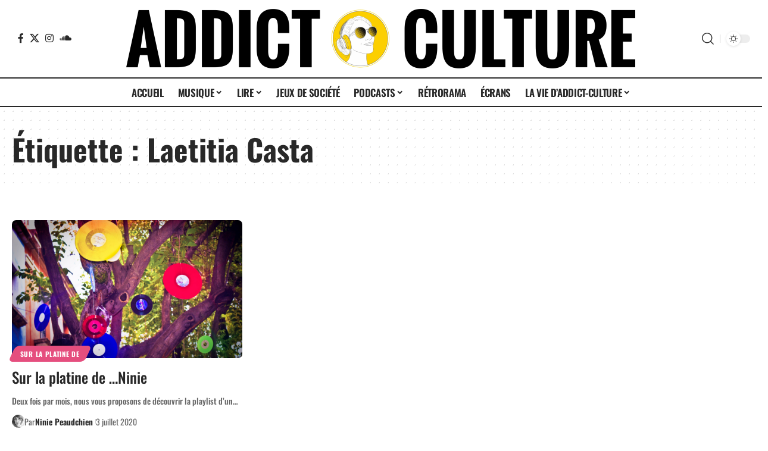

--- FILE ---
content_type: text/html; charset=UTF-8
request_url: https://addict-culture.com/tag/laetitia-casta/
body_size: 28960
content:
<!DOCTYPE html>
<html lang="fr-FR">
<head>
    <meta charset="UTF-8" />
    <meta http-equiv="X-UA-Compatible" content="IE=edge" />
	<meta name="viewport" content="width=device-width, initial-scale=1.0" />
    <link rel="profile" href="https://gmpg.org/xfn/11" />
	<title>Étiquette : Laetitia Casta | Addict Culture</title>
	<style>img:is([sizes="auto" i], [sizes^="auto," i]) { contain-intrinsic-size: 3000px 1500px }</style>
	
<!-- The SEO Framework : par Sybre Waaijer -->
<meta name="robots" content="max-snippet:-1,max-image-preview:large,max-video-preview:-1" />
<link rel="preconnect" href="https://fonts.gstatic.com" crossorigin><link rel="preload" as="style" onload="this.onload=null;this.rel='stylesheet'" id="rb-preload-gfonts" href="https://fonts.googleapis.com/css?family=Oswald%3A700%2C600%2C500%2C400%2C300%2C200%7COxygen%3A400%2C700%7CEncode+Sans+Condensed%3A400%2C500%2C600%2C700%2C800&amp;display=swap" crossorigin><noscript><link rel="stylesheet" href="https://fonts.googleapis.com/css?family=Oswald%3A700%2C600%2C500%2C400%2C300%2C200%7COxygen%3A400%2C700%7CEncode+Sans+Condensed%3A400%2C500%2C600%2C700%2C800&amp;display=swap"></noscript><link rel="canonical" href="https://addict-culture.com/tag/laetitia-casta/" />
<meta property="og:type" content="website" />
<meta property="og:locale" content="fr_FR" />
<meta property="og:site_name" content="Addict Culture" />
<meta property="og:title" content="Étiquette : Laetitia Casta" />
<meta property="og:url" content="https://addict-culture.com/tag/laetitia-casta/" />
<meta property="og:image" content="https://addict-culture.com/wp-content/uploads/2020/01/cropped-favicon.png" />
<meta property="og:image:width" content="512" />
<meta property="og:image:height" content="512" />
<meta name="twitter:card" content="summary_large_image" />
<meta name="twitter:title" content="Étiquette : Laetitia Casta" />
<meta name="twitter:image" content="https://addict-culture.com/wp-content/uploads/2020/01/cropped-favicon.png" />
<script type="application/ld+json">{"@context":"https://schema.org","@graph":[{"@type":"WebSite","@id":"https://addict-culture.com/#/schema/WebSite","url":"https://addict-culture.com/","name":"Addict Culture","description":"Le webzine culturel à tendance addictive","inLanguage":"fr-FR","potentialAction":{"@type":"SearchAction","target":{"@type":"EntryPoint","urlTemplate":"https://addict-culture.com/search/{search_term_string}/"},"query-input":"required name=search_term_string"},"publisher":{"@type":"Organization","@id":"https://addict-culture.com/#/schema/Organization","name":"Addict Culture","url":"https://addict-culture.com/","logo":{"@type":"ImageObject","url":"https://addict-culture.com/wp-content/uploads/2020/01/cropped-favicon.png","contentUrl":"https://addict-culture.com/wp-content/uploads/2020/01/cropped-favicon.png","width":512,"height":512}}},{"@type":"CollectionPage","@id":"https://addict-culture.com/tag/laetitia-casta/","url":"https://addict-culture.com/tag/laetitia-casta/","name":"Étiquette : Laetitia Casta | Addict Culture","inLanguage":"fr-FR","isPartOf":{"@id":"https://addict-culture.com/#/schema/WebSite"},"breadcrumb":{"@type":"BreadcrumbList","@id":"https://addict-culture.com/#/schema/BreadcrumbList","itemListElement":[{"@type":"ListItem","position":1,"item":"https://addict-culture.com/","name":"Addict Culture"},{"@type":"ListItem","position":2,"name":"Étiquette : Laetitia Casta"}]}}]}</script>
<!-- / The SEO Framework : par Sybre Waaijer | 31.52ms meta | 20.68ms boot -->

<link rel="alternate" type="application/rss+xml" title="Addict Culture &raquo; Flux" href="https://addict-culture.com/feed/" />
<link rel="alternate" type="application/rss+xml" title="Addict Culture &raquo; Flux des commentaires" href="https://addict-culture.com/comments/feed/" />
<link rel="alternate" type="application/rss+xml" title="Addict Culture &raquo; Flux de l’étiquette Laetitia Casta" href="https://addict-culture.com/tag/laetitia-casta/feed/" />
<script type="application/ld+json">{
    "@context": "https://schema.org",
    "@type": "Organization",
    "legalName": "Addict Culture",
    "url": "https://addict-culture.com/",
    "logo": "https://addict-culture.com/wp-content/uploads/2023/02/banniere-addict-culture-jour.png",
    "sameAs": [
        "https://www.facebook.com/addictculture/?fref=ts",
        "https://twitter.com/AddictCultur",
        "https://www.instagram.com/addictculture/",
        "https://soundcloud.com/addict-culture"
    ]
}</script>
<script>
window._wpemojiSettings = {"baseUrl":"https:\/\/s.w.org\/images\/core\/emoji\/16.0.1\/72x72\/","ext":".png","svgUrl":"https:\/\/s.w.org\/images\/core\/emoji\/16.0.1\/svg\/","svgExt":".svg","source":{"concatemoji":"https:\/\/addict-culture.com\/wp-includes\/js\/wp-emoji-release.min.js?ver=6.8.3"}};
/*! This file is auto-generated */
!function(s,n){var o,i,e;function c(e){try{var t={supportTests:e,timestamp:(new Date).valueOf()};sessionStorage.setItem(o,JSON.stringify(t))}catch(e){}}function p(e,t,n){e.clearRect(0,0,e.canvas.width,e.canvas.height),e.fillText(t,0,0);var t=new Uint32Array(e.getImageData(0,0,e.canvas.width,e.canvas.height).data),a=(e.clearRect(0,0,e.canvas.width,e.canvas.height),e.fillText(n,0,0),new Uint32Array(e.getImageData(0,0,e.canvas.width,e.canvas.height).data));return t.every(function(e,t){return e===a[t]})}function u(e,t){e.clearRect(0,0,e.canvas.width,e.canvas.height),e.fillText(t,0,0);for(var n=e.getImageData(16,16,1,1),a=0;a<n.data.length;a++)if(0!==n.data[a])return!1;return!0}function f(e,t,n,a){switch(t){case"flag":return n(e,"\ud83c\udff3\ufe0f\u200d\u26a7\ufe0f","\ud83c\udff3\ufe0f\u200b\u26a7\ufe0f")?!1:!n(e,"\ud83c\udde8\ud83c\uddf6","\ud83c\udde8\u200b\ud83c\uddf6")&&!n(e,"\ud83c\udff4\udb40\udc67\udb40\udc62\udb40\udc65\udb40\udc6e\udb40\udc67\udb40\udc7f","\ud83c\udff4\u200b\udb40\udc67\u200b\udb40\udc62\u200b\udb40\udc65\u200b\udb40\udc6e\u200b\udb40\udc67\u200b\udb40\udc7f");case"emoji":return!a(e,"\ud83e\udedf")}return!1}function g(e,t,n,a){var r="undefined"!=typeof WorkerGlobalScope&&self instanceof WorkerGlobalScope?new OffscreenCanvas(300,150):s.createElement("canvas"),o=r.getContext("2d",{willReadFrequently:!0}),i=(o.textBaseline="top",o.font="600 32px Arial",{});return e.forEach(function(e){i[e]=t(o,e,n,a)}),i}function t(e){var t=s.createElement("script");t.src=e,t.defer=!0,s.head.appendChild(t)}"undefined"!=typeof Promise&&(o="wpEmojiSettingsSupports",i=["flag","emoji"],n.supports={everything:!0,everythingExceptFlag:!0},e=new Promise(function(e){s.addEventListener("DOMContentLoaded",e,{once:!0})}),new Promise(function(t){var n=function(){try{var e=JSON.parse(sessionStorage.getItem(o));if("object"==typeof e&&"number"==typeof e.timestamp&&(new Date).valueOf()<e.timestamp+604800&&"object"==typeof e.supportTests)return e.supportTests}catch(e){}return null}();if(!n){if("undefined"!=typeof Worker&&"undefined"!=typeof OffscreenCanvas&&"undefined"!=typeof URL&&URL.createObjectURL&&"undefined"!=typeof Blob)try{var e="postMessage("+g.toString()+"("+[JSON.stringify(i),f.toString(),p.toString(),u.toString()].join(",")+"));",a=new Blob([e],{type:"text/javascript"}),r=new Worker(URL.createObjectURL(a),{name:"wpTestEmojiSupports"});return void(r.onmessage=function(e){c(n=e.data),r.terminate(),t(n)})}catch(e){}c(n=g(i,f,p,u))}t(n)}).then(function(e){for(var t in e)n.supports[t]=e[t],n.supports.everything=n.supports.everything&&n.supports[t],"flag"!==t&&(n.supports.everythingExceptFlag=n.supports.everythingExceptFlag&&n.supports[t]);n.supports.everythingExceptFlag=n.supports.everythingExceptFlag&&!n.supports.flag,n.DOMReady=!1,n.readyCallback=function(){n.DOMReady=!0}}).then(function(){return e}).then(function(){var e;n.supports.everything||(n.readyCallback(),(e=n.source||{}).concatemoji?t(e.concatemoji):e.wpemoji&&e.twemoji&&(t(e.twemoji),t(e.wpemoji)))}))}((window,document),window._wpemojiSettings);
</script>
<link rel='stylesheet' id='sbi_styles-css' href='https://addict-culture.com/wp-content/plugins/instagram-feed/css/sbi-styles.min.css?ver=6.10.0' media='all' />
<style id='wp-emoji-styles-inline-css'>

	img.wp-smiley, img.emoji {
		display: inline !important;
		border: none !important;
		box-shadow: none !important;
		height: 1em !important;
		width: 1em !important;
		margin: 0 0.07em !important;
		vertical-align: -0.1em !important;
		background: none !important;
		padding: 0 !important;
	}
</style>
<link rel='stylesheet' id='wp-block-library-css' href='https://addict-culture.com/wp-includes/css/dist/block-library/style.min.css?ver=6.8.3' media='all' />
<style id='classic-theme-styles-inline-css'>
/*! This file is auto-generated */
.wp-block-button__link{color:#fff;background-color:#32373c;border-radius:9999px;box-shadow:none;text-decoration:none;padding:calc(.667em + 2px) calc(1.333em + 2px);font-size:1.125em}.wp-block-file__button{background:#32373c;color:#fff;text-decoration:none}
</style>
<style id='co-authors-plus-coauthors-style-inline-css'>
.wp-block-co-authors-plus-coauthors.is-layout-flow [class*=wp-block-co-authors-plus]{display:inline}

</style>
<style id='co-authors-plus-avatar-style-inline-css'>
.wp-block-co-authors-plus-avatar :where(img){height:auto;max-width:100%;vertical-align:bottom}.wp-block-co-authors-plus-coauthors.is-layout-flow .wp-block-co-authors-plus-avatar :where(img){vertical-align:middle}.wp-block-co-authors-plus-avatar:is(.alignleft,.alignright){display:table}.wp-block-co-authors-plus-avatar.aligncenter{display:table;margin-inline:auto}

</style>
<style id='co-authors-plus-image-style-inline-css'>
.wp-block-co-authors-plus-image{margin-bottom:0}.wp-block-co-authors-plus-image :where(img){height:auto;max-width:100%;vertical-align:bottom}.wp-block-co-authors-plus-coauthors.is-layout-flow .wp-block-co-authors-plus-image :where(img){vertical-align:middle}.wp-block-co-authors-plus-image:is(.alignfull,.alignwide) :where(img){width:100%}.wp-block-co-authors-plus-image:is(.alignleft,.alignright){display:table}.wp-block-co-authors-plus-image.aligncenter{display:table;margin-inline:auto}

</style>
<link rel='stylesheet' id='foxiz-elements-css' href='https://addict-culture.com/wp-content/plugins/foxiz-core/lib/foxiz-elements/public/style.css?ver=3.1' media='all' />
<style id='global-styles-inline-css'>
:root{--wp--preset--aspect-ratio--square: 1;--wp--preset--aspect-ratio--4-3: 4/3;--wp--preset--aspect-ratio--3-4: 3/4;--wp--preset--aspect-ratio--3-2: 3/2;--wp--preset--aspect-ratio--2-3: 2/3;--wp--preset--aspect-ratio--16-9: 16/9;--wp--preset--aspect-ratio--9-16: 9/16;--wp--preset--color--black: #000000;--wp--preset--color--cyan-bluish-gray: #abb8c3;--wp--preset--color--white: #ffffff;--wp--preset--color--pale-pink: #f78da7;--wp--preset--color--vivid-red: #cf2e2e;--wp--preset--color--luminous-vivid-orange: #ff6900;--wp--preset--color--luminous-vivid-amber: #fcb900;--wp--preset--color--light-green-cyan: #7bdcb5;--wp--preset--color--vivid-green-cyan: #00d084;--wp--preset--color--pale-cyan-blue: #8ed1fc;--wp--preset--color--vivid-cyan-blue: #0693e3;--wp--preset--color--vivid-purple: #9b51e0;--wp--preset--gradient--vivid-cyan-blue-to-vivid-purple: linear-gradient(135deg,rgba(6,147,227,1) 0%,rgb(155,81,224) 100%);--wp--preset--gradient--light-green-cyan-to-vivid-green-cyan: linear-gradient(135deg,rgb(122,220,180) 0%,rgb(0,208,130) 100%);--wp--preset--gradient--luminous-vivid-amber-to-luminous-vivid-orange: linear-gradient(135deg,rgba(252,185,0,1) 0%,rgba(255,105,0,1) 100%);--wp--preset--gradient--luminous-vivid-orange-to-vivid-red: linear-gradient(135deg,rgba(255,105,0,1) 0%,rgb(207,46,46) 100%);--wp--preset--gradient--very-light-gray-to-cyan-bluish-gray: linear-gradient(135deg,rgb(238,238,238) 0%,rgb(169,184,195) 100%);--wp--preset--gradient--cool-to-warm-spectrum: linear-gradient(135deg,rgb(74,234,220) 0%,rgb(151,120,209) 20%,rgb(207,42,186) 40%,rgb(238,44,130) 60%,rgb(251,105,98) 80%,rgb(254,248,76) 100%);--wp--preset--gradient--blush-light-purple: linear-gradient(135deg,rgb(255,206,236) 0%,rgb(152,150,240) 100%);--wp--preset--gradient--blush-bordeaux: linear-gradient(135deg,rgb(254,205,165) 0%,rgb(254,45,45) 50%,rgb(107,0,62) 100%);--wp--preset--gradient--luminous-dusk: linear-gradient(135deg,rgb(255,203,112) 0%,rgb(199,81,192) 50%,rgb(65,88,208) 100%);--wp--preset--gradient--pale-ocean: linear-gradient(135deg,rgb(255,245,203) 0%,rgb(182,227,212) 50%,rgb(51,167,181) 100%);--wp--preset--gradient--electric-grass: linear-gradient(135deg,rgb(202,248,128) 0%,rgb(113,206,126) 100%);--wp--preset--gradient--midnight: linear-gradient(135deg,rgb(2,3,129) 0%,rgb(40,116,252) 100%);--wp--preset--font-size--small: 13px;--wp--preset--font-size--medium: 20px;--wp--preset--font-size--large: 36px;--wp--preset--font-size--x-large: 42px;--wp--preset--spacing--20: 0.44rem;--wp--preset--spacing--30: 0.67rem;--wp--preset--spacing--40: 1rem;--wp--preset--spacing--50: 1.5rem;--wp--preset--spacing--60: 2.25rem;--wp--preset--spacing--70: 3.38rem;--wp--preset--spacing--80: 5.06rem;--wp--preset--shadow--natural: 6px 6px 9px rgba(0, 0, 0, 0.2);--wp--preset--shadow--deep: 12px 12px 50px rgba(0, 0, 0, 0.4);--wp--preset--shadow--sharp: 6px 6px 0px rgba(0, 0, 0, 0.2);--wp--preset--shadow--outlined: 6px 6px 0px -3px rgba(255, 255, 255, 1), 6px 6px rgba(0, 0, 0, 1);--wp--preset--shadow--crisp: 6px 6px 0px rgba(0, 0, 0, 1);}:where(.is-layout-flex){gap: 0.5em;}:where(.is-layout-grid){gap: 0.5em;}body .is-layout-flex{display: flex;}.is-layout-flex{flex-wrap: wrap;align-items: center;}.is-layout-flex > :is(*, div){margin: 0;}body .is-layout-grid{display: grid;}.is-layout-grid > :is(*, div){margin: 0;}:where(.wp-block-columns.is-layout-flex){gap: 2em;}:where(.wp-block-columns.is-layout-grid){gap: 2em;}:where(.wp-block-post-template.is-layout-flex){gap: 1.25em;}:where(.wp-block-post-template.is-layout-grid){gap: 1.25em;}.has-black-color{color: var(--wp--preset--color--black) !important;}.has-cyan-bluish-gray-color{color: var(--wp--preset--color--cyan-bluish-gray) !important;}.has-white-color{color: var(--wp--preset--color--white) !important;}.has-pale-pink-color{color: var(--wp--preset--color--pale-pink) !important;}.has-vivid-red-color{color: var(--wp--preset--color--vivid-red) !important;}.has-luminous-vivid-orange-color{color: var(--wp--preset--color--luminous-vivid-orange) !important;}.has-luminous-vivid-amber-color{color: var(--wp--preset--color--luminous-vivid-amber) !important;}.has-light-green-cyan-color{color: var(--wp--preset--color--light-green-cyan) !important;}.has-vivid-green-cyan-color{color: var(--wp--preset--color--vivid-green-cyan) !important;}.has-pale-cyan-blue-color{color: var(--wp--preset--color--pale-cyan-blue) !important;}.has-vivid-cyan-blue-color{color: var(--wp--preset--color--vivid-cyan-blue) !important;}.has-vivid-purple-color{color: var(--wp--preset--color--vivid-purple) !important;}.has-black-background-color{background-color: var(--wp--preset--color--black) !important;}.has-cyan-bluish-gray-background-color{background-color: var(--wp--preset--color--cyan-bluish-gray) !important;}.has-white-background-color{background-color: var(--wp--preset--color--white) !important;}.has-pale-pink-background-color{background-color: var(--wp--preset--color--pale-pink) !important;}.has-vivid-red-background-color{background-color: var(--wp--preset--color--vivid-red) !important;}.has-luminous-vivid-orange-background-color{background-color: var(--wp--preset--color--luminous-vivid-orange) !important;}.has-luminous-vivid-amber-background-color{background-color: var(--wp--preset--color--luminous-vivid-amber) !important;}.has-light-green-cyan-background-color{background-color: var(--wp--preset--color--light-green-cyan) !important;}.has-vivid-green-cyan-background-color{background-color: var(--wp--preset--color--vivid-green-cyan) !important;}.has-pale-cyan-blue-background-color{background-color: var(--wp--preset--color--pale-cyan-blue) !important;}.has-vivid-cyan-blue-background-color{background-color: var(--wp--preset--color--vivid-cyan-blue) !important;}.has-vivid-purple-background-color{background-color: var(--wp--preset--color--vivid-purple) !important;}.has-black-border-color{border-color: var(--wp--preset--color--black) !important;}.has-cyan-bluish-gray-border-color{border-color: var(--wp--preset--color--cyan-bluish-gray) !important;}.has-white-border-color{border-color: var(--wp--preset--color--white) !important;}.has-pale-pink-border-color{border-color: var(--wp--preset--color--pale-pink) !important;}.has-vivid-red-border-color{border-color: var(--wp--preset--color--vivid-red) !important;}.has-luminous-vivid-orange-border-color{border-color: var(--wp--preset--color--luminous-vivid-orange) !important;}.has-luminous-vivid-amber-border-color{border-color: var(--wp--preset--color--luminous-vivid-amber) !important;}.has-light-green-cyan-border-color{border-color: var(--wp--preset--color--light-green-cyan) !important;}.has-vivid-green-cyan-border-color{border-color: var(--wp--preset--color--vivid-green-cyan) !important;}.has-pale-cyan-blue-border-color{border-color: var(--wp--preset--color--pale-cyan-blue) !important;}.has-vivid-cyan-blue-border-color{border-color: var(--wp--preset--color--vivid-cyan-blue) !important;}.has-vivid-purple-border-color{border-color: var(--wp--preset--color--vivid-purple) !important;}.has-vivid-cyan-blue-to-vivid-purple-gradient-background{background: var(--wp--preset--gradient--vivid-cyan-blue-to-vivid-purple) !important;}.has-light-green-cyan-to-vivid-green-cyan-gradient-background{background: var(--wp--preset--gradient--light-green-cyan-to-vivid-green-cyan) !important;}.has-luminous-vivid-amber-to-luminous-vivid-orange-gradient-background{background: var(--wp--preset--gradient--luminous-vivid-amber-to-luminous-vivid-orange) !important;}.has-luminous-vivid-orange-to-vivid-red-gradient-background{background: var(--wp--preset--gradient--luminous-vivid-orange-to-vivid-red) !important;}.has-very-light-gray-to-cyan-bluish-gray-gradient-background{background: var(--wp--preset--gradient--very-light-gray-to-cyan-bluish-gray) !important;}.has-cool-to-warm-spectrum-gradient-background{background: var(--wp--preset--gradient--cool-to-warm-spectrum) !important;}.has-blush-light-purple-gradient-background{background: var(--wp--preset--gradient--blush-light-purple) !important;}.has-blush-bordeaux-gradient-background{background: var(--wp--preset--gradient--blush-bordeaux) !important;}.has-luminous-dusk-gradient-background{background: var(--wp--preset--gradient--luminous-dusk) !important;}.has-pale-ocean-gradient-background{background: var(--wp--preset--gradient--pale-ocean) !important;}.has-electric-grass-gradient-background{background: var(--wp--preset--gradient--electric-grass) !important;}.has-midnight-gradient-background{background: var(--wp--preset--gradient--midnight) !important;}.has-small-font-size{font-size: var(--wp--preset--font-size--small) !important;}.has-medium-font-size{font-size: var(--wp--preset--font-size--medium) !important;}.has-large-font-size{font-size: var(--wp--preset--font-size--large) !important;}.has-x-large-font-size{font-size: var(--wp--preset--font-size--x-large) !important;}
:where(.wp-block-post-template.is-layout-flex){gap: 1.25em;}:where(.wp-block-post-template.is-layout-grid){gap: 1.25em;}
:where(.wp-block-columns.is-layout-flex){gap: 2em;}:where(.wp-block-columns.is-layout-grid){gap: 2em;}
:root :where(.wp-block-pullquote){font-size: 1.5em;line-height: 1.6;}
</style>
<link rel='stylesheet' id='eb-reusable-block-style-164904-css' href='https://addict-culture.com/wp-content/uploads/eb-style/reusable-blocks/eb-reusable-164904.min.css?ver=ba3e2e2932' media='all' />
<link rel='stylesheet' id='eb-reusable-block-style-164905-css' href='https://addict-culture.com/wp-content/uploads/eb-style/reusable-blocks/eb-reusable-164905.min.css?ver=ba3e2e2932' media='all' />
<link rel='stylesheet' id='elementor-icons-css' href='https://addict-culture.com/wp-content/plugins/elementor/assets/lib/eicons/css/elementor-icons.min.css?ver=5.45.0' media='all' />
<link rel='stylesheet' id='elementor-frontend-css' href='https://addict-culture.com/wp-content/plugins/elementor/assets/css/frontend.min.css?ver=3.34.0' media='all' />
<link rel='stylesheet' id='elementor-post-159449-css' href='https://addict-culture.com/wp-content/uploads/elementor/css/post-159449.css?ver=1768938134' media='all' />
<link rel='stylesheet' id='sbistyles-css' href='https://addict-culture.com/wp-content/plugins/instagram-feed/css/sbi-styles.min.css?ver=6.10.0' media='all' />
<link rel='stylesheet' id='elementor-post-159596-css' href='https://addict-culture.com/wp-content/uploads/elementor/css/post-159596.css?ver=1768938135' media='all' />

<link rel='stylesheet' id='foxiz-main-css' href='https://addict-culture.com/wp-content/themes/foxiz/assets/css/main.css?ver=2.7.0' media='all' />
<style id='foxiz-main-inline-css'>
:root {--body-family:Merriweather, Georgia, serif;--body-fweight:500;--body-fsize:16px;--h1-family:Oswald;--h1-fweight:700;--h1-transform:none;--h1-fsize:50px;--h2-family:Oswald;--h2-fweight:600;--h2-transform:none;--h2-fsize:40px;--h3-family:Oswald;--h3-fweight:500;--h3-transform:none;--h3-fsize:25px;--h4-family:Oswald;--h4-fweight:400;--h4-transform:none;--h4-fsize:20px;--h5-family:Oswald;--h5-fweight:300;--h5-transform:none;--h5-fsize:15px;--h6-family:Oswald;--h6-fweight:200;--h6-transform:none;--h6-fsize:14px;--cat-family:Oswald;--meta-family:Oswald;--meta-fsize:14px;--meta-b-family:Oswald;--input-family:Oswald;--btn-family:Oswald;--menu-family:Oswald;--menu-fweight:600;--menu-transform:uppercase;--submenu-family:Oswald;--submenu-fweight:600;--submenu-transform:uppercase;--dwidgets-family:Oswald;--dwidgets-fsize:16px;--headline-family:oswald;--tagline-family:Oswald;--tagline-fweight:300;--tagline-fsize:15px;--heading-family:Oswald;--subheading-family:Oswald;--subheading-fweight:300;--subheading-fsize:20px;--quote-family:Oswald;--quote-fweight:200;--quote-transform:none;--excerpt-family:Oswald;--bcrumb-family:Oswald;--tagline-s-fsize : 20px;}@media (max-width: 1024px) {body {--h2-fsize : 35px;}}@media (max-width: 767px) {body {--h2-fsize : 20px;}}:root {--g-color :#f5d100;--g-color-90 :#f5d100e6;--indicator-bg-from :#f5d100;--indicator-bg-to :#ffffff;--indicator-height :5px;}[data-theme="dark"], .light-scheme {--g-color :#f5d100;--g-color-90 :#f5d100e6;}[data-theme="dark"].is-hd-4 {--nav-bg: #191c20;--nav-bg-from: #191c20;--nav-bg-to: #191c20;--nav-bg-glass: #191c2011;--nav-bg-glass-from: #191c2011;--nav-bg-glass-to: #191c2011;}.is-hd-5, body.is-hd-5:not(.sticky-on) {--nav-height :50px;--hd-logo-height :100px;}[data-theme="dark"].is-hd-5, [data-theme="dark"].is-hd-5:not(.sticky-on) {--nav-bg: #191c20;--nav-bg-from: #191c20;--nav-bg-to: #191c20;--nav-bg-glass: #191c2011;--nav-bg-glass-from: #191c2011;--nav-bg-glass-to: #191c2011;}.p-category {--cat-highlight : #f5d100;--cat-highlight-90 : #f5d100e6;}:root {--topad-spacing :15px;--round-3 :7px;--round-5 :10px;--round-7 :15px;--hyperlink-line-color :var(--g-color);--mbnav-height :50px;--s-content-width : 760px;--max-width-wo-sb : 840px;--s10-feat-ratio :45%;--s11-feat-ratio :45%;--login-popup-w : 350px;--dm-dark-color : #f5d100;}.p-readmore { font-family:Oswald;}.mobile-menu > li > a  { font-family:Oswald;}.mobile-menu .sub-menu a, .logged-mobile-menu a { font-family:Oswald;}.mobile-qview a { font-family:Oswald;}.search-header:before { background-repeat : no-repeat;background-size : cover;background-attachment : scroll;background-position : center center;}[data-theme="dark"] .search-header:before { background-repeat : no-repeat;background-size : cover;background-attachment : scroll;background-position : center center;}.footer-has-bg { background-color : #212428;}[data-theme="dark"] .footer-has-bg { background-color : #aaaaaa;}#amp-mobile-version-switcher { display: none; }@media (min-width: 1025px) { .grid-container > .sidebar-wrap { flex: 0 0 28%; width: 28%; } .grid-container > .s-ct { flex: 0 0 71.9%; width: 71.9%; } }.p-category.category-id-18769, .term-i-18769 {--cat-highlight : #0c8f45;--cat-highlight-90 : #0c8f45e6;}.category-18769 .blog-content {--heading-sub-color : #0c8f45;}.is-cbox-18769 {--cbox-bg : #0c8f45e6;}.p-category.category-id-36091, .term-i-36091 {--cat-highlight : #f5d100;--cat-highlight-90 : #f5d100e6;}.category-36091 .blog-content {--heading-sub-color : #f5d100;}.is-cbox-36091 {--cbox-bg : #f5d100e6;}.p-category.category-id-2108, .term-i-2108 {--cat-highlight : #e54e7e;--cat-highlight-90 : #e54e7ee6;}.category-2108 .blog-content {--heading-sub-color : #e54e7e;}.is-cbox-2108 {--cbox-bg : #e54e7ee6;}.p-category.category-id-2110, .term-i-2110 {--cat-highlight : #f24a00;--cat-highlight-90 : #f24a00e6;}.category-2110 .blog-content {--heading-sub-color : #f24a00;}.is-cbox-2110 {--cbox-bg : #f24a00e6;}.p-category.category-id-2131, .term-i-2131 {--cat-highlight : #0c8f45;--cat-highlight-90 : #0c8f45e6;}.category-2131 .blog-content {--heading-sub-color : #0c8f45;}.is-cbox-2131 {--cbox-bg : #0c8f45e6;}.p-category.category-id-17734, .term-i-17734 {--cat-highlight : #0c8f45;--cat-highlight-90 : #0c8f45e6;}.category-17734 .blog-content {--heading-sub-color : #0c8f45;}.is-cbox-17734 {--cbox-bg : #0c8f45e6;}.p-category.category-id-7158, .term-i-7158 {--cat-highlight : #f5d100;--cat-highlight-90 : #f5d100e6;}.category-7158 .blog-content {--heading-sub-color : #f5d100;}.is-cbox-7158 {--cbox-bg : #f5d100e6;}.p-category.category-id-31958, .term-i-31958 {--cat-highlight : #0c8f45;--cat-highlight-90 : #0c8f45e6;}.category-31958 .blog-content {--heading-sub-color : #0c8f45;}.is-cbox-31958 {--cbox-bg : #0c8f45e6;}.p-category.category-id-19025, .term-i-19025 {--cat-highlight : #e54e7e;--cat-highlight-90 : #e54e7ee6;}.category-19025 .blog-content {--heading-sub-color : #e54e7e;}.is-cbox-19025 {--cbox-bg : #e54e7ee6;}.p-category.category-id-241, .term-i-241 {--cat-highlight : #e54e7e;--cat-highlight-90 : #e54e7ee6;}.category-241 .blog-content {--heading-sub-color : #e54e7e;}.is-cbox-241 {--cbox-bg : #e54e7ee6;}.p-category.category-id-2039, .term-i-2039 {--cat-highlight : #1a9dc5;--cat-highlight-90 : #1a9dc5e6;}.category-2039 .blog-content {--heading-sub-color : #1a9dc5;}.is-cbox-2039 {--cbox-bg : #1a9dc5e6;}.p-category.category-id-20157, .term-i-20157 {--cat-highlight : #0c8f45;--cat-highlight-90 : #0c8f45e6;}.category-20157 .blog-content {--heading-sub-color : #0c8f45;}.is-cbox-20157 {--cbox-bg : #0c8f45e6;}.p-category.category-id-9758, .term-i-9758 {--cat-highlight : #1a9dc5;--cat-highlight-90 : #1a9dc5e6;}.category-9758 .blog-content {--heading-sub-color : #1a9dc5;}.is-cbox-9758 {--cbox-bg : #1a9dc5e6;}.p-category.category-id-31959, .term-i-31959 {--cat-highlight : #0c8f45;--cat-highlight-90 : #0c8f45e6;}.category-31959 .blog-content {--heading-sub-color : #0c8f45;}.is-cbox-31959 {--cbox-bg : #0c8f45e6;}.p-category.category-id-623, .term-i-623 {--cat-highlight : #e54e7e;--cat-highlight-90 : #e54e7ee6;}.category-623 .blog-content {--heading-sub-color : #e54e7e;}.is-cbox-623 {--cbox-bg : #e54e7ee6;}.p-category.category-id-20030, .term-i-20030 {--cat-highlight : #1a9dc5;--cat-highlight-90 : #1a9dc5e6;}.category-20030 .blog-content {--heading-sub-color : #1a9dc5;}.is-cbox-20030 {--cbox-bg : #1a9dc5e6;}.p-category.category-id-28942, .term-i-28942 {--cat-highlight : #9369db;--cat-highlight-90 : #9369dbe6;}[data-theme="dark"] .p-category.category-id-28942,.light-scheme .p-category.category-id-28942{--cat-highlight : #9369db;--cat-highlight-90 : #9369dbe6;}.category-28942 .blog-content {--heading-sub-color : #9369db;}.is-cbox-28942 {--cbox-bg : #9369dbe6;}[data-theme="dark"] .is-cbox-28942 {--cbox-bg : #9369dbe6;}.p-category.category-id-17076, .term-i-17076 {--cat-highlight : #e54e7e;--cat-highlight-90 : #e54e7ee6;}.category-17076 .blog-content {--heading-sub-color : #e54e7e;}.is-cbox-17076 {--cbox-bg : #e54e7ee6;}.p-category.category-id-36901, .term-i-36901 {--cat-highlight : #0b8f45;--cat-highlight-90 : #0b8f45e6;}.category-36901 .blog-content {--heading-sub-color : #0b8f45;}.is-cbox-36901 {--cbox-bg : #0b8f45e6;}.p-category.category-id-30272, .term-i-30272 {--cat-highlight : #1a9dc5;--cat-highlight-90 : #1a9dc5e6;}.category-30272 .blog-content {--heading-sub-color : #1a9dc5;}.is-cbox-30272 {--cbox-bg : #1a9dc5e6;}.p-category.category-id-17045, .term-i-17045 {--cat-highlight : #e54e7e;--cat-highlight-90 : #e54e7ee6;}.category-17045 .blog-content {--heading-sub-color : #e54e7e;}.is-cbox-17045 {--cbox-bg : #e54e7ee6;}.p-category.category-id-30119, .term-i-30119 {--cat-highlight : #0c8f45;--cat-highlight-90 : #0c8f45e6;}.category-30119 .blog-content {--heading-sub-color : #0c8f45;}.is-cbox-30119 {--cbox-bg : #0c8f45e6;}.p-category.category-id-10814, .term-i-10814 {--cat-highlight : #0c8f45;--cat-highlight-90 : #0c8f45e6;}.category-10814 .blog-content {--heading-sub-color : #0c8f45;}.is-cbox-10814 {--cbox-bg : #0c8f45e6;}.p-category.category-id-30271, .term-i-30271 {--cat-highlight : #e54e7e;--cat-highlight-90 : #e54e7ee6;}.category-30271 .blog-content {--heading-sub-color : #e54e7e;}.is-cbox-30271 {--cbox-bg : #e54e7ee6;}.p-category.category-id-20352, .term-i-20352 {--cat-highlight : #0c8f45;--cat-highlight-90 : #0c8f45e6;}.category-20352 .blog-content {--heading-sub-color : #0c8f45;}.is-cbox-20352 {--cbox-bg : #0c8f45e6;}.p-category.category-id-2079, .term-i-2079 {--cat-highlight : #0c8f45;--cat-highlight-90 : #0c8f45e6;}.category-2079 .blog-content {--heading-sub-color : #0c8f45;}.is-cbox-2079 {--cbox-bg : #0c8f45e6;}.p-category.category-id-12916, .term-i-12916 {--cat-highlight : #0c8f45;--cat-highlight-90 : #0c8f45e6;}.category-12916 .blog-content {--heading-sub-color : #0c8f45;}.is-cbox-12916 {--cbox-bg : #0c8f45e6;}.p-category.category-id-12915, .term-i-12915 {--cat-highlight : #0c8f45;--cat-highlight-90 : #0c8f45e6;}.category-12915 .blog-content {--heading-sub-color : #0c8f45;}.is-cbox-12915 {--cbox-bg : #0c8f45e6;}.p-category.category-id-6859, .term-i-6859 {--cat-highlight : #0c8f45;--cat-highlight-90 : #0c8f45e6;}.category-6859 .blog-content {--heading-sub-color : #0c8f45;}.is-cbox-6859 {--cbox-bg : #0c8f45e6;}.p-category.category-id-2100, .term-i-2100 {--cat-highlight : #e54e7e;--cat-highlight-90 : #e54e7ee6;}.category-2100 .blog-content {--heading-sub-color : #e54e7e;}.is-cbox-2100 {--cbox-bg : #e54e7ee6;}.p-category.category-id-12917, .term-i-12917 {--cat-highlight : #0c8f45;--cat-highlight-90 : #0c8f45e6;}.category-12917 .blog-content {--heading-sub-color : #0c8f45;}.is-cbox-12917 {--cbox-bg : #0c8f45e6;}.p-category.category-id-243, .term-i-243 {--cat-highlight : #e54e7e;--cat-highlight-90 : #e54e7ee6;}.category-243 .blog-content {--heading-sub-color : #e54e7e;}.is-cbox-243 {--cbox-bg : #e54e7ee6;}.p-category.category-id-6430, .term-i-6430 {--cat-highlight : #0c8f45;--cat-highlight-90 : #0c8f45e6;}.category-6430 .blog-content {--heading-sub-color : #0c8f45;}.is-cbox-6430 {--cbox-bg : #0c8f45e6;}.p-category.category-id-20029, .term-i-20029 {--cat-highlight : #0c8f45;--cat-highlight-90 : #0c8f45e6;}.category-20029 .blog-content {--heading-sub-color : #0c8f45;}.is-cbox-20029 {--cbox-bg : #0c8f45e6;}.p-category.category-id-5179, .term-i-5179 {--cat-highlight : #0c8f45;--cat-highlight-90 : #0c8f45e6;}.category-5179 .blog-content {--heading-sub-color : #0c8f45;}.is-cbox-5179 {--cbox-bg : #0c8f45e6;}.p-category.category-id-2233, .term-i-2233 {--cat-highlight : #1a9dc5;--cat-highlight-90 : #1a9dc5e6;}.category-2233 .blog-content {--heading-sub-color : #1a9dc5;}.is-cbox-2233 {--cbox-bg : #1a9dc5e6;}.p-category.category-id-29419, .term-i-29419 {--cat-highlight : #e54e7e;--cat-highlight-90 : #e54e7ee6;}.category-29419 .blog-content {--heading-sub-color : #e54e7e;}.is-cbox-29419 {--cbox-bg : #e54e7ee6;}.p-category.category-id-23605, .term-i-23605 {--cat-highlight : #0c8f45;--cat-highlight-90 : #0c8f45e6;}.category-23605 .blog-content {--heading-sub-color : #0c8f45;}.is-cbox-23605 {--cbox-bg : #0c8f45e6;}.p-category.category-id-13804, .term-i-13804 {--cat-highlight : #0c8f45;--cat-highlight-90 : #0c8f45e6;}.category-13804 .blog-content {--heading-sub-color : #0c8f45;}.is-cbox-13804 {--cbox-bg : #0c8f45e6;}.p-category.category-id-32624, .term-i-32624 {--cat-highlight : #0c8f45;--cat-highlight-90 : #0c8f45e6;}.category-32624 .blog-content {--heading-sub-color : #0c8f45;}.is-cbox-32624 {--cbox-bg : #0c8f45e6;}.p-category.category-id-17280, .term-i-17280 {--cat-highlight : #0c8f45;--cat-highlight-90 : #0c8f45e6;}.category-17280 .blog-content {--heading-sub-color : #0c8f45;}.is-cbox-17280 {--cbox-bg : #0c8f45e6;}
</style>
<link rel='stylesheet' id='foxiz-print-css' href='https://addict-culture.com/wp-content/themes/foxiz/assets/css/print.css?ver=2.7.0' media='all' />
<link rel='stylesheet' id='foxiz-style-css' href='https://addict-culture.com/wp-content/themes/foxiz-child/style.css?ver=2.7.0' media='all' />
<link rel='stylesheet' id='sib-front-css-css' href='https://addict-culture.com/wp-content/plugins/mailin/css/mailin-front.css?ver=6.8.3' media='all' />
<link rel='stylesheet' id='elementor-gf-local-roboto-css' href='https://addict-culture.com/wp-content/uploads/elementor/google-fonts/css/roboto.css?ver=1742227649' media='all' />
<link rel='stylesheet' id='elementor-gf-local-robotoslab-css' href='https://addict-culture.com/wp-content/uploads/elementor/google-fonts/css/robotoslab.css?ver=1742227651' media='all' />
<link rel='stylesheet' id='elementor-gf-local-oswald-css' href='https://addict-culture.com/wp-content/uploads/elementor/google-fonts/css/oswald.css?ver=1742227653' media='all' />
<script src="https://addict-culture.com/wp-includes/js/jquery/jquery.min.js?ver=3.7.1" id="jquery-core-js"></script>
<script src="https://addict-culture.com/wp-includes/js/jquery/jquery-migrate.min.js?ver=3.4.1" id="jquery-migrate-js"></script>
<script src="https://addict-culture.com/wp-content/themes/foxiz/assets/js/highlight-share.js?ver=1" id="highlight-share-js"></script>
<script id="sib-front-js-js-extra">
var sibErrMsg = {"invalidMail":"Veuillez entrer une adresse e-mail valide.","requiredField":"Veuillez compl\u00e9ter les champs obligatoires.","invalidDateFormat":"Veuillez entrer une date valide.","invalidSMSFormat":"Veuillez entrer une num\u00e9ro de t\u00e9l\u00e9phone valide."};
var ajax_sib_front_object = {"ajax_url":"https:\/\/addict-culture.com\/wp-admin\/admin-ajax.php","ajax_nonce":"cf1a2a25f7","flag_url":"https:\/\/addict-culture.com\/wp-content\/plugins\/mailin\/img\/flags\/"};
</script>
<script src="https://addict-culture.com/wp-content/plugins/mailin/js/mailin-front.js?ver=1768819793" id="sib-front-js-js"></script>
<link rel="preload" href="https://addict-culture.com/wp-content/themes/foxiz/assets/fonts/icons.woff2?ver=2.5.0" as="font" type="font/woff2" crossorigin="anonymous"> <link rel="https://api.w.org/" href="https://addict-culture.com/wp-json/" /><link rel="alternate" title="JSON" type="application/json" href="https://addict-culture.com/wp-json/wp/v2/tags/31238" /><link rel="EditURI" type="application/rsd+xml" title="RSD" href="https://addict-culture.com/xmlrpc.php?rsd" />
<meta name="cdp-version" content="1.5.0" /><style id="essential-blocks-global-styles">
            :root {
                --eb-global-primary-color: #101828;
--eb-global-secondary-color: #475467;
--eb-global-tertiary-color: #98A2B3;
--eb-global-text-color: #475467;
--eb-global-heading-color: #1D2939;
--eb-global-link-color: #444CE7;
--eb-global-background-color: #F9FAFB;
--eb-global-button-text-color: #FFFFFF;
--eb-global-button-background-color: #101828;
--eb-gradient-primary-color: linear-gradient(90deg, hsla(259, 84%, 78%, 1) 0%, hsla(206, 67%, 75%, 1) 100%);
--eb-gradient-secondary-color: linear-gradient(90deg, hsla(18, 76%, 85%, 1) 0%, hsla(203, 69%, 84%, 1) 100%);
--eb-gradient-tertiary-color: linear-gradient(90deg, hsla(248, 21%, 15%, 1) 0%, hsla(250, 14%, 61%, 1) 100%);
--eb-gradient-background-color: linear-gradient(90deg, rgb(250, 250, 250) 0%, rgb(233, 233, 233) 49%, rgb(244, 243, 243) 100%);

                --eb-tablet-breakpoint: 1024px;
--eb-mobile-breakpoint: 767px;

            }
            
            
        </style><meta name="generator" content="Elementor 3.34.0; features: additional_custom_breakpoints; settings: css_print_method-external, google_font-enabled, font_display-swap">
<script type="application/ld+json">{
    "@context": "https://schema.org",
    "@type": "WebSite",
    "@id": "https://addict-culture.com/#website",
    "url": "https://addict-culture.com/",
    "name": "Addict Culture",
    "potentialAction": {
        "@type": "SearchAction",
        "target": "https://addict-culture.com/?s={search_term_string}",
        "query-input": "required name=search_term_string"
    }
}</script>
			<style>
				.e-con.e-parent:nth-of-type(n+4):not(.e-lazyloaded):not(.e-no-lazyload),
				.e-con.e-parent:nth-of-type(n+4):not(.e-lazyloaded):not(.e-no-lazyload) * {
					background-image: none !important;
				}
				@media screen and (max-height: 1024px) {
					.e-con.e-parent:nth-of-type(n+3):not(.e-lazyloaded):not(.e-no-lazyload),
					.e-con.e-parent:nth-of-type(n+3):not(.e-lazyloaded):not(.e-no-lazyload) * {
						background-image: none !important;
					}
				}
				@media screen and (max-height: 640px) {
					.e-con.e-parent:nth-of-type(n+2):not(.e-lazyloaded):not(.e-no-lazyload),
					.e-con.e-parent:nth-of-type(n+2):not(.e-lazyloaded):not(.e-no-lazyload) * {
						background-image: none !important;
					}
				}
			</style>
			<style id='local-fonts-uploader-inline'>
@font-face {
    font-family: 'Merriweather';
    font-weight: 600;
    font-style: italic;
    src: url('https://addict-culture.com/wp-content/uploads/2025/05/Merriweather_24pt-SemiBoldItalic.ttf') format('truetype');
    font-display: swap;
}
@font-face {
    font-family: 'Merriweather';
    font-weight: 600;
    font-style: normal;
    src: url('https://addict-culture.com/wp-content/uploads/2025/05/Merriweather_24pt-SemiBold.ttf') format('truetype');
    font-display: swap;
}
@font-face {
    font-family: 'Merriweather';
    font-weight: 400;
    font-style: normal;
    src: url('https://addict-culture.com/wp-content/uploads/2025/05/Merriweather_24pt-Regular.ttf') format('truetype');
    font-display: swap;
}
@font-face {
    font-family: 'Merriweather';
    font-weight: 500;
    font-style: italic;
    src: url('https://addict-culture.com/wp-content/uploads/2025/05/Merriweather_24pt-MediumItalic.ttf') format('truetype');
    font-display: swap;
}
@font-face {
    font-family: 'Merriweather';
    font-weight: 500;
    font-style: normal;
    src: url('https://addict-culture.com/wp-content/uploads/2025/05/Merriweather_24pt-Medium.ttf') format('truetype');
    font-display: swap;
}
@font-face {
    font-family: 'Merriweather';
    font-weight: 300;
    font-style: italic;
    src: url('https://addict-culture.com/wp-content/uploads/2025/05/Merriweather_24pt-LightItalic.ttf') format('truetype');
    font-display: swap;
}
@font-face {
    font-family: 'Merriweather';
    font-weight: 300;
    font-style: normal;
    src: url('https://addict-culture.com/wp-content/uploads/2025/05/Merriweather_24pt-Light.ttf') format('truetype');
    font-display: swap;
}
@font-face {
    font-family: 'Merriweather';
    font-weight: 400;
    font-style: italic;
    src: url('https://addict-culture.com/wp-content/uploads/2025/05/Merriweather_24pt-Italic.ttf') format('truetype');
    font-display: swap;
}
@font-face {
    font-family: 'Merriweather';
    font-weight: 800;
    font-style: italic;
    src: url('https://addict-culture.com/wp-content/uploads/2025/05/Merriweather_24pt-ExtraBoldItalic.ttf') format('truetype');
    font-display: swap;
}
@font-face {
    font-family: 'Merriweather';
    font-weight: 800;
    font-style: normal;
    src: url('https://addict-culture.com/wp-content/uploads/2025/05/Merriweather_24pt-ExtraBold.ttf') format('truetype');
    font-display: swap;
}
@font-face {
    font-family: 'Merriweather';
    font-weight: 700;
    font-style: normal;
    src: url('https://addict-culture.com/wp-content/uploads/2025/05/Merriweather_24pt-Bold.ttf') format('truetype');
    font-display: swap;
}
@font-face {
    font-family: 'Merriweather';
    font-weight: 700;
    font-style: italic;
    src: url('https://addict-culture.com/wp-content/uploads/2025/05/Merriweather_24pt-BoldItalic.ttf') format('truetype');
    font-display: swap;
}
@font-face {
    font-family: 'Merriweather';
    font-weight: 900;
    font-style: italic;
    src: url('https://addict-culture.com/wp-content/uploads/2025/05/Merriweather_24pt-BlackItalic.ttf') format('truetype');
    font-display: swap;
}
@font-face {
    font-family: 'Merriweather';
    font-weight: 900;
    font-style: normal;
    src: url('https://addict-culture.com/wp-content/uploads/2025/05/Merriweather_24pt-Black.ttf') format('truetype');
    font-display: swap;
}
@font-face {
    font-family: 'oswald';
    font-weight: 600;
    font-style: normal;
    src: url('https://addict-culture.com/wp-content/uploads/2025/05/Oswald-SemiBold.ttf') format('truetype');
    font-display: swap;
}
@font-face {
    font-family: 'oswald';
    font-weight: 400;
    font-style: normal;
    src: url('https://addict-culture.com/wp-content/uploads/2025/05/Oswald-Regular.ttf') format('truetype');
    font-display: swap;
}
@font-face {
    font-family: 'oswald';
    font-weight: 500;
    font-style: normal;
    src: url('https://addict-culture.com/wp-content/uploads/2025/05/Oswald-Medium.ttf') format('truetype');
    font-display: swap;
}
@font-face {
    font-family: 'oswald';
    font-weight: 300;
    font-style: normal;
    src: url('https://addict-culture.com/wp-content/uploads/2025/05/Oswald-Light.ttf') format('truetype');
    font-display: swap;
}
@font-face {
    font-family: 'oswald';
    font-weight: 200;
    font-style: normal;
    src: url('https://addict-culture.com/wp-content/uploads/2025/05/Oswald-ExtraLight.ttf') format('truetype');
    font-display: swap;
}
@font-face {
    font-family: 'oswald';
    font-weight: 700;
    font-style: normal;
    src: url('https://addict-culture.com/wp-content/uploads/2025/05/Oswald-Bold.ttf') format('truetype');
    font-display: swap;
}

</style>
<meta property="og:description" content=""/>
<meta property="og:site_name" content="Addict Culture"/>
<meta property="og:locale" content="fr-FR"/>
<meta property="fb:facebook_app_id" content=""/>
<meta property="og:type" content="website"/>
<meta property="og:title" content="Étiquette : Laetitia Casta | Addict Culture"/>
<meta property="og:url" content="https://addict-culture.com/tag/laetitia-casta/"/>
<link rel="icon" href="https://addict-culture.com/wp-content/uploads/2023/02/cropped-favicon-addict-32x32.png" sizes="32x32" />
<link rel="icon" href="https://addict-culture.com/wp-content/uploads/2023/02/cropped-favicon-addict-192x192.png" sizes="192x192" />
<link rel="apple-touch-icon" href="https://addict-culture.com/wp-content/uploads/2023/02/cropped-favicon-addict-180x180.png" />
<meta name="msapplication-TileImage" content="https://addict-culture.com/wp-content/uploads/2023/02/cropped-favicon-addict-270x270.png" />
		<style id="wp-custom-css">
			.subcat-wrap > * {
    font-size: 1rem;
}

.s-tagline {
    font-size: 20px;
	  text-decoration: underline;
    text-decoration-color: var(--g-color);
}

.wp-block-bpmp-mp3-player .bpMp3Player {
    background-color: #ffffff2e;
}
.bpMp3Player .contentBox .navBtn {
	fill: #1d2327;
}

.oswald {
    font-family: Oswald;
}

.close-popup-btn {
    background: #E44E7E;
}

.light-overlay-scheme .swiper-pagination-bullet {
    color: #777777;
}

 .rbct [class*='wp-block'] * {
    list-style: auto;
}
mark {
    margin: 0 0px;
    padding: 0px;
	background-color: #88888800;
}
		</style>
			
	<!-- Google tag (gtag.js) -->
<script async src="https://www.googletagmanager.com/gtag/js?id=G-SDL0VDDBZY"></script>
<script>
  window.dataLayer = window.dataLayer || [];
  function gtag(){dataLayer.push(arguments);}
  gtag('js', new Date());

  gtag('config', 'G-SDL0VDDBZY');
</script>
</head>
<body class="archive tag tag-laetitia-casta tag-31238 wp-custom-logo wp-embed-responsive wp-theme-foxiz wp-child-theme-foxiz-child elementor-default elementor-kit-159449 menu-ani-1 hover-ani-1 btn-ani-1 btn-transform-1 is-rm-1 lmeta-dot loader-1 dark-sw-1 mtax-1 toc-smooth is-hd-5 is-backtop  is-mstick" data-theme="default">
<div class="site-outer">
			<div id="site-header" class="header-wrap rb-section header-5 header-fw style-tbd-border">
						<div class="logo-sec">
				<div class="logo-sec-inner rb-container edge-padding">
					<div class="logo-sec-left">
									<div class="header-social-list wnav-holder"><a class="social-link-facebook" aria-label="Facebook" data-title="Facebook" href="https://www.facebook.com/addictculture/?fref=ts" target="_blank" rel="noopener nofollow"><i class="rbi rbi-facebook" aria-hidden="true"></i></a><a class="social-link-twitter" aria-label="X" data-title="X" href="https://twitter.com/AddictCultur" target="_blank" rel="noopener nofollow"><i class="rbi rbi-twitter" aria-hidden="true"></i></a><a class="social-link-instagram" aria-label="Instagram" data-title="Instagram" href="https://www.instagram.com/addictculture/" target="_blank" rel="noopener nofollow"><i class="rbi rbi-instagram" aria-hidden="true"></i></a><a class="social-link-soundcloud" aria-label="SoundCloud" data-title="SoundCloud" href="https://soundcloud.com/addict-culture" target="_blank" rel="noopener nofollow"><i class="rbi rbi-soundcloud" aria-hidden="true"></i></a></div>
							</div>
					<div class="logo-sec-center">		<div class="logo-wrap is-image-logo site-branding">
			<a href="https://addict-culture.com/" class="logo" title="Addict Culture">
				<img fetchpriority="high" class="logo-default" data-mode="default" height="100" width="855" src="https://addict-culture.com/wp-content/uploads/2023/02/banniere-addict-culture-jour.png" alt="Addict Culture" decoding="async" loading="eager" fetchpriority="high"><img fetchpriority="high" class="logo-dark" data-mode="dark" height="100" width="855" src="https://addict-culture.com/wp-content/uploads/2023/02/banniere-addict-culture-dark.png" alt="Addict Culture" decoding="async" loading="eager" fetchpriority="high">			</a>
		</div>
		</div>
					<div class="logo-sec-right">
						<div class="navbar-right">
									<div class="wnav-holder w-header-search header-dropdown-outer">
			<a href="#" role="button" data-title="Recherche" class="icon-holder header-element search-btn search-trigger" aria-label="Search">
				<i class="rbi rbi-search wnav-icon" aria-hidden="true"></i>							</a>
							<div class="header-dropdown">
					<div class="header-search-form is-icon-layout">
						<form method="get" action="https://addict-culture.com/" class="rb-search-form"  data-search="post" data-limit="0" data-follow="0" data-tax="category" data-dsource="0"  data-ptype=""><div class="search-form-inner"><span class="search-icon"><i class="rbi rbi-search" aria-hidden="true"></i></span><span class="search-text"><input type="text" class="field" placeholder="Ecrivez et tapez Entrée" value="" name="s"/></span><span class="rb-search-submit"><input type="submit" value="Recherche"/><i class="rbi rbi-cright" aria-hidden="true"></i></span></div></form>					</div>
				</div>
					</div>
				<div class="dark-mode-toggle-wrap">
			<div class="dark-mode-toggle">
                <span class="dark-mode-slide">
                    <i class="dark-mode-slide-btn mode-icon-dark" data-title="Mode clair"><svg class="svg-icon svg-mode-dark" aria-hidden="true" role="img" focusable="false" xmlns="http://www.w3.org/2000/svg" viewBox="0 0 1024 1024"><path fill="currentColor" d="M968.172 426.83c-2.349-12.673-13.274-21.954-26.16-22.226-12.876-0.22-24.192 8.54-27.070 21.102-27.658 120.526-133.48 204.706-257.334 204.706-145.582 0-264.022-118.44-264.022-264.020 0-123.86 84.18-229.676 204.71-257.33 12.558-2.88 21.374-14.182 21.102-27.066s-9.548-23.81-22.22-26.162c-27.996-5.196-56.654-7.834-85.176-7.834-123.938 0-240.458 48.266-328.098 135.904-87.638 87.638-135.902 204.158-135.902 328.096s48.264 240.458 135.902 328.096c87.64 87.638 204.16 135.904 328.098 135.904s240.458-48.266 328.098-135.904c87.638-87.638 135.902-204.158 135.902-328.096 0-28.498-2.638-57.152-7.828-85.17z"></path></svg></i>
                    <i class="dark-mode-slide-btn mode-icon-default" data-title="Mode sombre"><svg class="svg-icon svg-mode-light" aria-hidden="true" role="img" focusable="false" xmlns="http://www.w3.org/2000/svg" viewBox="0 0 232.447 232.447"><path fill="currentColor" d="M116.211,194.8c-4.143,0-7.5,3.357-7.5,7.5v22.643c0,4.143,3.357,7.5,7.5,7.5s7.5-3.357,7.5-7.5V202.3 C123.711,198.157,120.354,194.8,116.211,194.8z" /><path fill="currentColor" d="M116.211,37.645c4.143,0,7.5-3.357,7.5-7.5V7.505c0-4.143-3.357-7.5-7.5-7.5s-7.5,3.357-7.5,7.5v22.641 C108.711,34.288,112.068,37.645,116.211,37.645z" /><path fill="currentColor" d="M50.054,171.78l-16.016,16.008c-2.93,2.929-2.931,7.677-0.003,10.606c1.465,1.466,3.385,2.198,5.305,2.198 c1.919,0,3.838-0.731,5.302-2.195l16.016-16.008c2.93-2.929,2.931-7.677,0.003-10.606C57.731,168.852,52.982,168.851,50.054,171.78 z" /><path fill="currentColor" d="M177.083,62.852c1.919,0,3.838-0.731,5.302-2.195L198.4,44.649c2.93-2.929,2.931-7.677,0.003-10.606 c-2.93-2.932-7.679-2.931-10.607-0.003l-16.016,16.008c-2.93,2.929-2.931,7.677-0.003,10.607 C173.243,62.12,175.163,62.852,177.083,62.852z" /><path fill="currentColor" d="M37.645,116.224c0-4.143-3.357-7.5-7.5-7.5H7.5c-4.143,0-7.5,3.357-7.5,7.5s3.357,7.5,7.5,7.5h22.645 C34.287,123.724,37.645,120.366,37.645,116.224z" /><path fill="currentColor" d="M224.947,108.724h-22.652c-4.143,0-7.5,3.357-7.5,7.5s3.357,7.5,7.5,7.5h22.652c4.143,0,7.5-3.357,7.5-7.5 S229.09,108.724,224.947,108.724z" /><path fill="currentColor" d="M50.052,60.655c1.465,1.465,3.384,2.197,5.304,2.197c1.919,0,3.839-0.732,5.303-2.196c2.93-2.929,2.93-7.678,0.001-10.606 L44.652,34.042c-2.93-2.93-7.679-2.929-10.606-0.001c-2.93,2.929-2.93,7.678-0.001,10.606L50.052,60.655z" /><path fill="currentColor" d="M182.395,171.782c-2.93-2.929-7.679-2.93-10.606-0.001c-2.93,2.929-2.93,7.678-0.001,10.607l16.007,16.008 c1.465,1.465,3.384,2.197,5.304,2.197c1.919,0,3.839-0.732,5.303-2.196c2.93-2.929,2.93-7.678,0.001-10.607L182.395,171.782z" /><path fill="currentColor" d="M116.22,48.7c-37.232,0-67.523,30.291-67.523,67.523s30.291,67.523,67.523,67.523s67.522-30.291,67.522-67.523 S153.452,48.7,116.22,48.7z M116.22,168.747c-28.962,0-52.523-23.561-52.523-52.523S87.258,63.7,116.22,63.7 c28.961,0,52.522,23.562,52.522,52.523S145.181,168.747,116.22,168.747z" /></svg></i>
                </span>
			</div>
		</div>
								</div>
					</div>
				</div>
			</div>
			<div id="navbar-outer" class="navbar-outer">
				<div id="sticky-holder" class="sticky-holder">
					<div class="navbar-wrap">
						<div class="rb-container edge-padding">
							<div class="navbar-inner">
								<div class="navbar-center">
											<nav id="site-navigation" class="main-menu-wrap" aria-label="main menu"><ul id="menu-menu2023" class="main-menu rb-menu large-menu" itemscope itemtype="https://www.schema.org/SiteNavigationElement"><li id="menu-item-159784" class="menu-item menu-item-type-post_type menu-item-object-page menu-item-home menu-item-159784"><a href="https://addict-culture.com/"><span>Accueil</span></a></li>
<li id="menu-item-159785" class="menu-item menu-item-type-taxonomy menu-item-object-category menu-item-has-children menu-item-159785"><a href="https://addict-culture.com/category/musiques/"><span>Musique</span></a>
<ul class="sub-menu">
	<li id="menu-item-159787" class="menu-item menu-item-type-taxonomy menu-item-object-category menu-item-159787"><a href="https://addict-culture.com/category/musiques/le-son-du-jour/"><span>Le son du jour</span></a></li>
	<li id="menu-item-159786" class="menu-item menu-item-type-taxonomy menu-item-object-category menu-item-159786"><a href="https://addict-culture.com/category/musiques/chroniques/"><span>Chroniques Musique</span></a></li>
	<li id="menu-item-159788" class="menu-item menu-item-type-taxonomy menu-item-object-category menu-item-159788"><a href="https://addict-culture.com/category/musiques/playlists/"><span>Nos Playlists</span></a></li>
	<li id="menu-item-159806" class="menu-item menu-item-type-taxonomy menu-item-object-category menu-item-159806"><a href="https://addict-culture.com/category/musiques/interviews/"><span>Interviews</span></a></li>
	<li id="menu-item-159804" class="menu-item menu-item-type-taxonomy menu-item-object-category menu-item-159804"><a href="https://addict-culture.com/category/musiques/report-spectacles/"><span>Addict Report</span></a></li>
</ul>
</li>
<li id="menu-item-159796" class="menu-item menu-item-type-taxonomy menu-item-object-category menu-item-has-children menu-item-159796"><a href="https://addict-culture.com/category/litterature-addict-culture/"><span>Lire</span></a>
<ul class="sub-menu">
	<li id="menu-item-159790" class="menu-item menu-item-type-taxonomy menu-item-object-category menu-item-159790"><a href="https://addict-culture.com/category/litterature-addict-culture/litterature-francophone/"><span>Littérature Francophone</span></a></li>
	<li id="menu-item-159791" class="menu-item menu-item-type-taxonomy menu-item-object-category menu-item-159791"><a href="https://addict-culture.com/category/litterature-addict-culture/litterature-etrangere/"><span>Littérature Etrangère</span></a></li>
	<li id="menu-item-159793" class="menu-item menu-item-type-taxonomy menu-item-object-category menu-item-159793"><a href="https://addict-culture.com/category/a-lest-du-nouveau/"><span>À l&rsquo;est du nouveau</span></a></li>
	<li id="menu-item-159792" class="menu-item menu-item-type-taxonomy menu-item-object-category menu-item-159792"><a href="https://addict-culture.com/category/litterature-addict-culture/litterature-jeunesse/"><span>Littérature Jeunesse</span></a></li>
	<li id="menu-item-159798" class="menu-item menu-item-type-taxonomy menu-item-object-category menu-item-159798"><a href="https://addict-culture.com/category/litterature-addict-culture/breves-de-lecture/"><span>Brèves de lecture</span></a></li>
	<li id="menu-item-161915" class="menu-item menu-item-type-taxonomy menu-item-object-category menu-item-161915"><a href="https://addict-culture.com/category/litterature-addict-culture/lampes-de-poche/"><span>Lampes de poche</span></a></li>
	<li id="menu-item-159817" class="menu-item menu-item-type-taxonomy menu-item-object-category menu-item-159817"><a href="https://addict-culture.com/category/litterature-addict-culture/entretiens/"><span>Rencontres</span></a></li>
	<li id="menu-item-159797" class="menu-item menu-item-type-taxonomy menu-item-object-category menu-item-159797"><a href="https://addict-culture.com/category/litterature-addict-culture/bande-dessinee/"><span>BD</span></a></li>
	<li id="menu-item-159816" class="menu-item menu-item-type-taxonomy menu-item-object-category menu-item-159816"><a href="https://addict-culture.com/category/litterature-addict-culture/poesie/"><span>Poésie</span></a></li>
	<li id="menu-item-159799" class="menu-item menu-item-type-taxonomy menu-item-object-category menu-item-has-children menu-item-159799"><a href="https://addict-culture.com/category/litterature-addict-culture/documents/"><span>Documents</span></a>
	<ul class="sub-menu">
		<li id="menu-item-161096" class="menu-item menu-item-type-taxonomy menu-item-object-category menu-item-161096"><a href="https://addict-culture.com/category/litterature-addict-culture/biographie/"><span>Biographies</span></a></li>
	</ul>
</li>
	<li id="menu-item-159800" class="menu-item menu-item-type-taxonomy menu-item-object-category menu-item-159800"><a href="https://addict-culture.com/category/litterature-addict-culture/prix-litteraires/"><span>Les prix littéraires</span></a></li>
</ul>
</li>
<li id="menu-item-183031" class="menu-item menu-item-type-taxonomy menu-item-object-category menu-item-183031"><a href="https://addict-culture.com/category/jeux-de-societe/"><span>Jeux de Société</span></a></li>
<li id="menu-item-159814" class="menu-item menu-item-type-taxonomy menu-item-object-category menu-item-has-children menu-item-159814"><a href="https://addict-culture.com/category/podcasts/"><span>Podcasts</span></a>
<ul class="sub-menu">
	<li id="menu-item-159811" class="menu-item menu-item-type-taxonomy menu-item-object-category menu-item-159811"><a href="https://addict-culture.com/category/podcasts/mort-a-la-poesie/"><span>Mort à la poésie</span></a></li>
	<li id="menu-item-159810" class="menu-item menu-item-type-taxonomy menu-item-object-category menu-item-159810"><a href="https://addict-culture.com/category/podcasts/lectures-a-voix-haute/"><span>Lectures à voix haute</span></a></li>
</ul>
</li>
<li id="menu-item-159815" class="menu-item menu-item-type-taxonomy menu-item-object-category menu-item-159815"><a href="https://addict-culture.com/category/retromania/"><span>Rétrorama</span></a></li>
<li id="menu-item-160521" class="menu-item menu-item-type-taxonomy menu-item-object-category menu-item-160521"><a href="https://addict-culture.com/category/sur-nos-ecrans/"><span>Écrans</span></a></li>
<li id="menu-item-159795" class="menu-item menu-item-type-taxonomy menu-item-object-category menu-item-has-children menu-item-159795"><a href="https://addict-culture.com/category/la-vie-daddict-culture/"><span>La vie d&rsquo;Addict-Culture</span></a>
<ul class="sub-menu">
	<li id="menu-item-160520" class="menu-item menu-item-type-post_type menu-item-object-page menu-item-160520"><a href="https://addict-culture.com/newsletter/"><span>Newsletter</span></a></li>
	<li id="menu-item-159820" class="menu-item menu-item-type-post_type menu-item-object-page menu-item-159820"><a href="https://addict-culture.com/contact-2/"><span>Contact</span></a></li>
	<li id="menu-item-159823" class="menu-item menu-item-type-post_type menu-item-object-page menu-item-159823"><a href="https://addict-culture.com/addict-team/"><span>La Team</span></a></li>
	<li id="menu-item-159825" class="menu-item menu-item-type-post_type menu-item-object-page menu-item-159825"><a href="https://addict-culture.com/faire-un-don/"><span>Soutenez Addict-Culture, faites un don !</span></a></li>
	<li id="menu-item-159822" class="menu-item menu-item-type-post_type menu-item-object-page menu-item-159822"><a href="https://addict-culture.com/devenir-redacteur/"><span>Devenir rédacteur ?</span></a></li>
	<li id="menu-item-159824" class="menu-item menu-item-type-post_type menu-item-object-page menu-item-159824"><a href="https://addict-culture.com/pourquoi-addict-culture/"><span>Pourquoi Addict-Culture ?</span></a></li>
</ul>
</li>
</ul></nav>
										</div>
							</div>
						</div>
					</div>
							<div id="header-mobile" class="header-mobile mh-style-shadow">
			<div class="header-mobile-wrap">
						<div class="mbnav mbnav-center edge-padding">
			<div class="navbar-left">
						<div class="mobile-toggle-wrap">
							<a href="#" class="mobile-menu-trigger" role="button" rel="nofollow" aria-label="Open mobile menu">		<span class="burger-icon"><span></span><span></span><span></span></span>
	</a>
					</div>
				</div>
			<div class="navbar-center">
						<div class="mobile-logo-wrap is-image-logo site-branding">
			<a href="https://addict-culture.com/" title="Addict Culture">
				<img fetchpriority="high" class="logo-default" data-mode="default" height="45" width="134" src="https://addict-culture.com/wp-content/uploads/2023/02/logo-addict-culture-mobile-jour.png" alt="Addict Culture" decoding="async" loading="eager" fetchpriority="high"><img fetchpriority="high" class="logo-dark" data-mode="dark" height="380" width="1128" src="https://addict-culture.com/wp-content/uploads/2023/02/logo-addict-culture-mobile-dark.png" alt="Addict Culture" decoding="async" loading="eager" fetchpriority="high">			</a>
		</div>
					</div>
			<div class="navbar-right">
						<div class="dark-mode-toggle-wrap">
			<div class="dark-mode-toggle">
                <span class="dark-mode-slide">
                    <i class="dark-mode-slide-btn mode-icon-dark" data-title="Mode clair"><svg class="svg-icon svg-mode-dark" aria-hidden="true" role="img" focusable="false" xmlns="http://www.w3.org/2000/svg" viewBox="0 0 1024 1024"><path fill="currentColor" d="M968.172 426.83c-2.349-12.673-13.274-21.954-26.16-22.226-12.876-0.22-24.192 8.54-27.070 21.102-27.658 120.526-133.48 204.706-257.334 204.706-145.582 0-264.022-118.44-264.022-264.020 0-123.86 84.18-229.676 204.71-257.33 12.558-2.88 21.374-14.182 21.102-27.066s-9.548-23.81-22.22-26.162c-27.996-5.196-56.654-7.834-85.176-7.834-123.938 0-240.458 48.266-328.098 135.904-87.638 87.638-135.902 204.158-135.902 328.096s48.264 240.458 135.902 328.096c87.64 87.638 204.16 135.904 328.098 135.904s240.458-48.266 328.098-135.904c87.638-87.638 135.902-204.158 135.902-328.096 0-28.498-2.638-57.152-7.828-85.17z"></path></svg></i>
                    <i class="dark-mode-slide-btn mode-icon-default" data-title="Mode sombre"><svg class="svg-icon svg-mode-light" aria-hidden="true" role="img" focusable="false" xmlns="http://www.w3.org/2000/svg" viewBox="0 0 232.447 232.447"><path fill="currentColor" d="M116.211,194.8c-4.143,0-7.5,3.357-7.5,7.5v22.643c0,4.143,3.357,7.5,7.5,7.5s7.5-3.357,7.5-7.5V202.3 C123.711,198.157,120.354,194.8,116.211,194.8z" /><path fill="currentColor" d="M116.211,37.645c4.143,0,7.5-3.357,7.5-7.5V7.505c0-4.143-3.357-7.5-7.5-7.5s-7.5,3.357-7.5,7.5v22.641 C108.711,34.288,112.068,37.645,116.211,37.645z" /><path fill="currentColor" d="M50.054,171.78l-16.016,16.008c-2.93,2.929-2.931,7.677-0.003,10.606c1.465,1.466,3.385,2.198,5.305,2.198 c1.919,0,3.838-0.731,5.302-2.195l16.016-16.008c2.93-2.929,2.931-7.677,0.003-10.606C57.731,168.852,52.982,168.851,50.054,171.78 z" /><path fill="currentColor" d="M177.083,62.852c1.919,0,3.838-0.731,5.302-2.195L198.4,44.649c2.93-2.929,2.931-7.677,0.003-10.606 c-2.93-2.932-7.679-2.931-10.607-0.003l-16.016,16.008c-2.93,2.929-2.931,7.677-0.003,10.607 C173.243,62.12,175.163,62.852,177.083,62.852z" /><path fill="currentColor" d="M37.645,116.224c0-4.143-3.357-7.5-7.5-7.5H7.5c-4.143,0-7.5,3.357-7.5,7.5s3.357,7.5,7.5,7.5h22.645 C34.287,123.724,37.645,120.366,37.645,116.224z" /><path fill="currentColor" d="M224.947,108.724h-22.652c-4.143,0-7.5,3.357-7.5,7.5s3.357,7.5,7.5,7.5h22.652c4.143,0,7.5-3.357,7.5-7.5 S229.09,108.724,224.947,108.724z" /><path fill="currentColor" d="M50.052,60.655c1.465,1.465,3.384,2.197,5.304,2.197c1.919,0,3.839-0.732,5.303-2.196c2.93-2.929,2.93-7.678,0.001-10.606 L44.652,34.042c-2.93-2.93-7.679-2.929-10.606-0.001c-2.93,2.929-2.93,7.678-0.001,10.606L50.052,60.655z" /><path fill="currentColor" d="M182.395,171.782c-2.93-2.929-7.679-2.93-10.606-0.001c-2.93,2.929-2.93,7.678-0.001,10.607l16.007,16.008 c1.465,1.465,3.384,2.197,5.304,2.197c1.919,0,3.839-0.732,5.303-2.196c2.93-2.929,2.93-7.678,0.001-10.607L182.395,171.782z" /><path fill="currentColor" d="M116.22,48.7c-37.232,0-67.523,30.291-67.523,67.523s30.291,67.523,67.523,67.523s67.522-30.291,67.522-67.523 S153.452,48.7,116.22,48.7z M116.22,168.747c-28.962,0-52.523-23.561-52.523-52.523S87.258,63.7,116.22,63.7 c28.961,0,52.522,23.562,52.522,52.523S145.181,168.747,116.22,168.747z" /></svg></i>
                </span>
			</div>
		</div>
					</div>
		</div>
				</div>
					<div class="mobile-collapse">
			<div class="collapse-holder">
				<div class="collapse-inner">
											<div class="mobile-search-form edge-padding">		<div class="header-search-form is-form-layout">
							<span class="h5">Recherche</span>
			<form method="get" action="https://addict-culture.com/" class="rb-search-form"  data-search="post" data-limit="0" data-follow="0" data-tax="category" data-dsource="0"  data-ptype=""><div class="search-form-inner"><span class="search-icon"><i class="rbi rbi-search" aria-hidden="true"></i></span><span class="search-text"><input type="text" class="field" placeholder="Ecrivez et tapez Entrée" value="" name="s"/></span><span class="rb-search-submit"><input type="submit" value="Recherche"/><i class="rbi rbi-cright" aria-hidden="true"></i></span></div></form>		</div>
		</div>
										<nav class="mobile-menu-wrap edge-padding">
						<ul id="mobile-menu" class="mobile-menu"><li id="menu-item-114695" class="menu-item menu-item-type-taxonomy menu-item-object-category menu-item-has-children menu-item-114695"><a href="https://addict-culture.com/category/musiques/"><span>Musique</span></a>
<ul class="sub-menu">
	<li id="menu-item-117453" class="menu-item menu-item-type-taxonomy menu-item-object-category menu-item-117453"><a href="https://addict-culture.com/category/musiques/le-son-du-jour/"><span>Le son du jour</span></a></li>
	<li id="menu-item-114698" class="menu-item menu-item-type-taxonomy menu-item-object-category menu-item-114698"><a href="https://addict-culture.com/category/musiques/chroniques/"><span>Chroniques Musique</span></a></li>
	<li id="menu-item-114708" class="menu-item menu-item-type-taxonomy menu-item-object-category menu-item-114708"><a href="https://addict-culture.com/category/musiques/playlists/"><span>Nos Playlists</span></a></li>
	<li id="menu-item-114696" class="menu-item menu-item-type-taxonomy menu-item-object-category menu-item-114696"><a href="https://addict-culture.com/category/musiques/report-spectacles/"><span>Addict Report</span></a></li>
	<li id="menu-item-114699" class="menu-item menu-item-type-taxonomy menu-item-object-category menu-item-114699"><a href="https://addict-culture.com/category/musiques/interviews/"><span>Interviews</span></a></li>
	<li id="menu-item-114700" class="menu-item menu-item-type-taxonomy menu-item-object-category menu-item-114700"><a href="https://addict-culture.com/category/musiques/cover-me/"><span>Jour de reprise</span></a></li>
</ul>
</li>
<li id="menu-item-114686" class="menu-item menu-item-type-taxonomy menu-item-object-category menu-item-has-children menu-item-114686"><a href="https://addict-culture.com/category/litterature-addict-culture/"><span>Lire</span></a>
<ul class="sub-menu">
	<li id="menu-item-114693" class="menu-item menu-item-type-taxonomy menu-item-object-category menu-item-114693"><a href="https://addict-culture.com/category/litterature-addict-culture/litterature-francophone/"><span>Littérature Francophone</span></a></li>
	<li id="menu-item-114692" class="menu-item menu-item-type-taxonomy menu-item-object-category menu-item-114692"><a href="https://addict-culture.com/category/litterature-addict-culture/litterature-etrangere/"><span>Littérature Etrangère</span></a></li>
	<li id="menu-item-155323" class="menu-item menu-item-type-taxonomy menu-item-object-category menu-item-155323"><a href="https://addict-culture.com/category/a-lest-du-nouveau/"><span>À l&rsquo;est du nouveau</span></a></li>
	<li id="menu-item-114694" class="menu-item menu-item-type-taxonomy menu-item-object-category menu-item-114694"><a href="https://addict-culture.com/category/litterature-addict-culture/litterature-jeunesse/"><span>Littérature Jeunesse</span></a></li>
	<li id="menu-item-135690" class="menu-item menu-item-type-taxonomy menu-item-object-category menu-item-135690"><a href="https://addict-culture.com/category/litterature-addict-culture/breves-de-lecture/"><span>Brèves de lecture</span></a></li>
	<li id="menu-item-135691" class="menu-item menu-item-type-taxonomy menu-item-object-category menu-item-135691"><a href="https://addict-culture.com/category/litterature-addict-culture/une-semaine-en-romans/"><span>Une semaine en romans</span></a></li>
	<li id="menu-item-114687" class="menu-item menu-item-type-taxonomy menu-item-object-category menu-item-114687"><a href="https://addict-culture.com/category/litterature-addict-culture/bande-dessinee/"><span>BD</span></a></li>
	<li id="menu-item-114689" class="menu-item menu-item-type-taxonomy menu-item-object-category menu-item-114689"><a href="https://addict-culture.com/category/litterature-addict-culture/documents/"><span>Documents</span></a></li>
	<li id="menu-item-114690" class="menu-item menu-item-type-taxonomy menu-item-object-category menu-item-114690"><a href="https://addict-culture.com/category/litterature-addict-culture/entretiens/"><span>Rencontres</span></a></li>
	<li id="menu-item-114691" class="menu-item menu-item-type-taxonomy menu-item-object-category menu-item-114691"><a href="https://addict-culture.com/category/litterature-addict-culture/prix-litteraires/"><span>Les prix littéraires</span></a></li>
	<li id="menu-item-114701" class="menu-item menu-item-type-taxonomy menu-item-object-category menu-item-114701"><a href="https://addict-culture.com/category/litterature-addict-culture/poesie/"><span>Poésie</span></a></li>
	<li id="menu-item-114702" class="menu-item menu-item-type-taxonomy menu-item-object-category menu-item-114702"><a href="https://addict-culture.com/category/litterature-addict-culture/revues/"><span>Revues</span></a></li>
</ul>
</li>
<li id="menu-item-114683" class="menu-item menu-item-type-taxonomy menu-item-object-category menu-item-has-children menu-item-114683"><a href="https://addict-culture.com/category/sur-nos-ecrans/"><span>Écrans</span></a>
<ul class="sub-menu">
	<li id="menu-item-114703" class="menu-item menu-item-type-taxonomy menu-item-object-category menu-item-114703"><a href="https://addict-culture.com/category/sur-nos-ecrans/series/"><span>Séries</span></a></li>
	<li id="menu-item-114684" class="menu-item menu-item-type-taxonomy menu-item-object-category menu-item-114684"><a href="https://addict-culture.com/category/sur-nos-ecrans/au-cine/"><span>Cinéma</span></a></li>
	<li id="menu-item-114685" class="menu-item menu-item-type-taxonomy menu-item-object-category menu-item-114685"><a href="https://addict-culture.com/category/sur-nos-ecrans/itw-cinema/"><span>Interviews</span></a></li>
</ul>
</li>
<li id="menu-item-114704" class="menu-item menu-item-type-taxonomy menu-item-object-category menu-item-has-children menu-item-114704"><a href="https://addict-culture.com/category/podcasts/"><span>Podcasts</span></a>
<ul class="sub-menu">
	<li id="menu-item-114706" class="menu-item menu-item-type-taxonomy menu-item-object-category menu-item-114706"><a href="https://addict-culture.com/category/podcasts/mort-a-la-poesie/"><span>Mort à la poésie</span></a></li>
	<li id="menu-item-131761" class="menu-item menu-item-type-taxonomy menu-item-object-category menu-item-131761"><a href="https://addict-culture.com/category/podcasts/lectures-a-voix-haute/"><span>Lectures à voix haute</span></a></li>
</ul>
</li>
<li id="menu-item-114707" class="menu-item menu-item-type-taxonomy menu-item-object-category menu-item-114707"><a href="https://addict-culture.com/category/retromania/"><span>Rétrorama</span></a></li>
<li id="menu-item-114712" class="menu-item menu-item-type-taxonomy menu-item-object-category menu-item-has-children menu-item-114712"><a href="https://addict-culture.com/category/spectacles/"><span>Scènes</span></a>
<ul class="sub-menu">
	<li id="menu-item-114709" class="menu-item menu-item-type-taxonomy menu-item-object-category menu-item-114709"><a href="https://addict-culture.com/category/spectacles/danse/"><span>Danse</span></a></li>
	<li id="menu-item-114710" class="menu-item menu-item-type-taxonomy menu-item-object-category menu-item-114710"><a href="https://addict-culture.com/category/spectacles/theatre/opera/"><span>Opéra</span></a></li>
	<li id="menu-item-114713" class="menu-item menu-item-type-taxonomy menu-item-object-category menu-item-114713"><a href="https://addict-culture.com/category/spectacles/theatre/"><span>Théâtre</span></a></li>
</ul>
</li>
<li id="menu-item-114719" class="menu-item menu-item-type-taxonomy menu-item-object-category menu-item-114719"><a href="https://addict-culture.com/category/la-vie-daddict-culture/"><span>La vie d&rsquo;Addict-Culture</span></a></li>
<li id="menu-item-114730" class="menu-item menu-item-type-custom menu-item-object-custom menu-item-has-children menu-item-114730"><a href="#"><span>Informations</span></a>
<ul class="sub-menu">
	<li id="menu-item-114728" class="menu-item menu-item-type-post_type menu-item-object-page menu-item-114728"><a href="https://addict-culture.com/pourquoi-addict-culture/"><span>Pourquoi Addict-Culture ?</span></a></li>
	<li id="menu-item-114726" class="menu-item menu-item-type-post_type menu-item-object-page menu-item-114726"><a href="https://addict-culture.com/addict-team/"><span>La Team</span></a></li>
	<li id="menu-item-114729" class="menu-item menu-item-type-post_type menu-item-object-page menu-item-114729"><a href="https://addict-culture.com/faire-un-don/"><span>Soutenez Addict-Culture, faites un don !</span></a></li>
	<li id="menu-item-114724" class="menu-item menu-item-type-post_type menu-item-object-page menu-item-114724"><a href="https://addict-culture.com/contact-2/"><span>Contact</span></a></li>
	<li id="menu-item-114725" class="menu-item menu-item-type-post_type menu-item-object-page menu-item-114725"><a href="https://addict-culture.com/devenir-redacteur/"><span>Devenir rédacteur ?</span></a></li>
	<li id="menu-item-114727" class="menu-item menu-item-type-post_type menu-item-object-page menu-item-114727"><a href="https://addict-culture.com/newsletter/"><span>Newsletter</span></a></li>
	<li id="menu-item-114723" class="menu-item menu-item-type-post_type menu-item-object-page menu-item-privacy-policy menu-item-114723"><a rel="privacy-policy" href="https://addict-culture.com/politique-de-confidentialite-rgpd/"><span>Politique de confidentialité – RGPD</span></a></li>
</ul>
</li>
</ul>					</nav>
										<div class="collapse-sections">
											</div>
									</div>
			</div>
		</div>
			</div>
					</div>
			</div>
					</div>
		    <div class="site-wrap">		<header class="archive-header is-archive-page is-pattern pattern-dot">
			<div class="rb-container edge-padding archive-header-content">
							<h1 class="archive-title">Étiquette : <span>Laetitia Casta</span></h1>
					</div>
		</header>
			<div class="blog-wrap without-sidebar">
			<div class="rb-container edge-padding">
				<div class="grid-container">
					<div class="blog-content">
												<div id="uid_tag_31238" class="block-wrap block-grid block-grid-1 rb-columns rb-col-3 is-gap-20 ecat-bg-1 ecat-size-big meta-s-default"><div class="block-inner">		<div class="p-wrap p-grid p-grid-1" data-pid="127430">
				<div class="feat-holder">
						<div class="p-featured">
					<a class="p-flink" href="https://addict-culture.com/sur-la-platine-de-ninie-2/" title="Sur la platine de &#8230;Ninie">
			<img loading="lazy" width="420" height="280" src="https://addict-culture.com/wp-content/uploads/2020/07/discs-2653501_1920.jpg" class="featured-img wp-post-image" alt="" loading="lazy" decoding="async" />		</a>
				</div>
	<div class="p-categories light-scheme p-top"><a class="p-category category-id-29419" href="https://addict-culture.com/category/musiques/playlists/sur-la-platine-de/" rel="category">Sur la platine de</a></div></div>
		<h3 class="entry-title">		<a class="p-url" href="https://addict-culture.com/sur-la-platine-de-ninie-2/" rel="bookmark">Sur la platine de &#8230;Ninie</a></h3><p class="entry-summary">Deux fois par mois, nous vous proposons de découvrir la playlist d’un&hellip;</p>
						<div class="p-meta">
				<div class="meta-inner is-meta">
							<a class="meta-el meta-avatar" href="https://addict-culture.com/author/ninie-peaudchien/" rel="nofollow" aria-label="Visit posts by Ninie Peaudchien"><img alt='Ninie Peaudchien' src='https://secure.gravatar.com/avatar/f86340f725a9489b758d694ac8735ef5167de637fe1c19342f97d1db451b0fc2?s=44&#038;d=mm&#038;r=g' srcset='https://secure.gravatar.com/avatar/f86340f725a9489b758d694ac8735ef5167de637fe1c19342f97d1db451b0fc2?s=88&#038;d=mm&#038;r=g 2x' class='avatar avatar-44 photo' height='44' width='44' decoding='async'/></a>
				<div class="meta-el meta-author">
							<span class="meta-label">Par</span>
			<a href="https://addict-culture.com/author/ninie-peaudchien/">Ninie Peaudchien</a>		</div>
			<div class="meta-el meta-date">
				<time class="date published" datetime="2020-07-03T15:15:02+02:00">3 juillet 2020</time>
		</div>				</div>
							</div>
				</div>
	</div></div>					</div>
									</div>
			</div>
		</div>
	</div>
		<footer class="footer-wrap rb-section">
			<div class="footer-inner has-border light-scheme footer-has-bg">		<div class="footer-columns rb-columns is-gap-25 rb-container edge-padding footer-3c">
			<div class="block-inner">
				<div class="footer-col"><div id="nav_menu-7" class="widget w-sidebar rb-section clearfix widget_nav_menu"><div class="block-h widget-heading heading-layout-12"><div class="heading-inner"><h4 class="heading-title"><span>Informations</span></h4></div></div><div class="menu-menu-top-container"><ul id="menu-menu-top-1" class="menu"><li class="menu-item menu-item-type-post_type menu-item-object-page menu-item-25092"><a href="https://addict-culture.com/pourquoi-addict-culture/"><span>Pourquoi Addict-Culture ?</span></a></li>
<li class="menu-item menu-item-type-post_type menu-item-object-page menu-item-67002"><a href="https://addict-culture.com/faire-un-don/"><span>Soutenez Addict-Culture !</span></a></li>
<li class="menu-item menu-item-type-post_type menu-item-object-page menu-item-25094"><a href="https://addict-culture.com/addict-team/"><span>La Team</span></a></li>
<li class="menu-item menu-item-type-post_type menu-item-object-page menu-item-31994"><a href="https://addict-culture.com/devenir-redacteur/"><span>Devenir rédacteur</span></a></li>
<li class="menu-item menu-item-type-post_type menu-item-object-page menu-item-25093"><a href="https://addict-culture.com/contact-2/"><span>Contact</span></a></li>
<li class="menu-item menu-item-type-post_type menu-item-object-page menu-item-81945"><a href="https://addict-culture.com/newsletter/"><span>Newsletter</span></a></li>
<li class="menu-item menu-item-type-post_type menu-item-object-page menu-item-privacy-policy menu-item-101224"><a rel="privacy-policy" href="https://addict-culture.com/politique-de-confidentialite-rgpd/"><span>Politique de confidentialité – RGPD</span></a></li>
</ul></div></div><div id="text-7" class="widget w-sidebar rb-section clearfix widget_text"><div class="block-h widget-heading heading-layout-12"><div class="heading-inner"><h4 class="heading-title"><span>Placement de publicité</span></h4></div></div>			<div class="textwidget"><h5><a href="https://web.archive.org/web/20221221161442/https://addict-culture.com/publicite/">Vous souhaitez placer un espace publicitaire sur notre site ? Cliquez ici.</a></h5>
</div>
		</div></div><div class="footer-col"><div id="text-8" class="widget w-sidebar rb-section clearfix widget_text"><div class="block-h widget-heading heading-layout-12"><div class="heading-inner"><h4 class="heading-title"><span>Instagram</span></h4></div></div>			<div class="textwidget">
<div id="sb_instagram"  class="sbi sbi_mob_col_1 sbi_tab_col_2 sbi_col_3 sbi_width_resp" style="padding-bottom: 4px;"	 data-feedid="*1"  data-res="auto" data-cols="3" data-colsmobile="1" data-colstablet="2" data-num="9" data-nummobile="3" data-item-padding="2"	 data-shortcode-atts="{&quot;feed&quot;:&quot;1&quot;}"  data-postid="" data-locatornonce="e87be676ba" data-imageaspectratio="1:1" data-sbi-flags="favorLocal">
	
	<div id="sbi_images"  style="gap: 4px;">
		<div class="sbi_item sbi_type_image sbi_new sbi_transition"
	id="sbi_18089442979819128" data-date="1767263691">
	<div class="sbi_photo_wrap">
		<a class="sbi_photo" href="https://www.instagram.com/p/DS9wOV0gC2n/" target="_blank" rel="noopener nofollow"
			data-full-res="https://scontent-cdg4-2.cdninstagram.com/v/t51.82787-15/606965875_18402118432192228_5088912113750906509_n.webp?stp=dst-jpg_e35_tt6&#038;_nc_cat=107&#038;ccb=7-5&#038;_nc_sid=18de74&#038;efg=eyJlZmdfdGFnIjoiRkVFRC5iZXN0X2ltYWdlX3VybGdlbi5DMyJ9&#038;_nc_ohc=Akk9Z44A9wgQ7kNvwGKZ3bt&#038;_nc_oc=AdmQY9wcNZ7YKw6TOjrFRXNLoLat7pdmvmB-XOpo4Cyve7Y_AKJiEo5-zGJ6cwW7yLg&#038;_nc_zt=23&#038;_nc_ht=scontent-cdg4-2.cdninstagram.com&#038;edm=ANo9K5cEAAAA&#038;_nc_gid=-6DfthMI1yFQWO_Ru3XoBw&#038;oh=00_AfoLLogJaKw_kbogovQnMTKHfdNQLu4fKu5BYgxq4flivQ&#038;oe=6977E489"
			data-img-src-set="{&quot;d&quot;:&quot;https:\/\/scontent-cdg4-2.cdninstagram.com\/v\/t51.82787-15\/606965875_18402118432192228_5088912113750906509_n.webp?stp=dst-jpg_e35_tt6&amp;_nc_cat=107&amp;ccb=7-5&amp;_nc_sid=18de74&amp;efg=eyJlZmdfdGFnIjoiRkVFRC5iZXN0X2ltYWdlX3VybGdlbi5DMyJ9&amp;_nc_ohc=Akk9Z44A9wgQ7kNvwGKZ3bt&amp;_nc_oc=AdmQY9wcNZ7YKw6TOjrFRXNLoLat7pdmvmB-XOpo4Cyve7Y_AKJiEo5-zGJ6cwW7yLg&amp;_nc_zt=23&amp;_nc_ht=scontent-cdg4-2.cdninstagram.com&amp;edm=ANo9K5cEAAAA&amp;_nc_gid=-6DfthMI1yFQWO_Ru3XoBw&amp;oh=00_AfoLLogJaKw_kbogovQnMTKHfdNQLu4fKu5BYgxq4flivQ&amp;oe=6977E489&quot;,&quot;150&quot;:&quot;https:\/\/scontent-cdg4-2.cdninstagram.com\/v\/t51.82787-15\/606965875_18402118432192228_5088912113750906509_n.webp?stp=dst-jpg_e35_tt6&amp;_nc_cat=107&amp;ccb=7-5&amp;_nc_sid=18de74&amp;efg=eyJlZmdfdGFnIjoiRkVFRC5iZXN0X2ltYWdlX3VybGdlbi5DMyJ9&amp;_nc_ohc=Akk9Z44A9wgQ7kNvwGKZ3bt&amp;_nc_oc=AdmQY9wcNZ7YKw6TOjrFRXNLoLat7pdmvmB-XOpo4Cyve7Y_AKJiEo5-zGJ6cwW7yLg&amp;_nc_zt=23&amp;_nc_ht=scontent-cdg4-2.cdninstagram.com&amp;edm=ANo9K5cEAAAA&amp;_nc_gid=-6DfthMI1yFQWO_Ru3XoBw&amp;oh=00_AfoLLogJaKw_kbogovQnMTKHfdNQLu4fKu5BYgxq4flivQ&amp;oe=6977E489&quot;,&quot;320&quot;:&quot;https:\/\/scontent-cdg4-2.cdninstagram.com\/v\/t51.82787-15\/606965875_18402118432192228_5088912113750906509_n.webp?stp=dst-jpg_e35_tt6&amp;_nc_cat=107&amp;ccb=7-5&amp;_nc_sid=18de74&amp;efg=eyJlZmdfdGFnIjoiRkVFRC5iZXN0X2ltYWdlX3VybGdlbi5DMyJ9&amp;_nc_ohc=Akk9Z44A9wgQ7kNvwGKZ3bt&amp;_nc_oc=AdmQY9wcNZ7YKw6TOjrFRXNLoLat7pdmvmB-XOpo4Cyve7Y_AKJiEo5-zGJ6cwW7yLg&amp;_nc_zt=23&amp;_nc_ht=scontent-cdg4-2.cdninstagram.com&amp;edm=ANo9K5cEAAAA&amp;_nc_gid=-6DfthMI1yFQWO_Ru3XoBw&amp;oh=00_AfoLLogJaKw_kbogovQnMTKHfdNQLu4fKu5BYgxq4flivQ&amp;oe=6977E489&quot;,&quot;640&quot;:&quot;https:\/\/scontent-cdg4-2.cdninstagram.com\/v\/t51.82787-15\/606965875_18402118432192228_5088912113750906509_n.webp?stp=dst-jpg_e35_tt6&amp;_nc_cat=107&amp;ccb=7-5&amp;_nc_sid=18de74&amp;efg=eyJlZmdfdGFnIjoiRkVFRC5iZXN0X2ltYWdlX3VybGdlbi5DMyJ9&amp;_nc_ohc=Akk9Z44A9wgQ7kNvwGKZ3bt&amp;_nc_oc=AdmQY9wcNZ7YKw6TOjrFRXNLoLat7pdmvmB-XOpo4Cyve7Y_AKJiEo5-zGJ6cwW7yLg&amp;_nc_zt=23&amp;_nc_ht=scontent-cdg4-2.cdninstagram.com&amp;edm=ANo9K5cEAAAA&amp;_nc_gid=-6DfthMI1yFQWO_Ru3XoBw&amp;oh=00_AfoLLogJaKw_kbogovQnMTKHfdNQLu4fKu5BYgxq4flivQ&amp;oe=6977E489&quot;}">
			<span class="sbi-screenreader">Toute l&#039;équipe d&#039;Addict-Culture vous souhaite une </span>
									<img decoding="async" src="https://addict-culture.com/wp-content/plugins/instagram-feed/img/placeholder.png" alt="Toute l&#039;équipe d&#039;Addict-Culture vous souhaite une année 2026 souriante, vibrante, intense, enivrante et bien évidemment addictive 🎉🍀❤️⭐️

A très bientôt pour de nouvelles découvertes !

Illustration signée @cecileleberre 🙏💛" aria-hidden="true">
		</a>
	</div>
</div><div class="sbi_item sbi_type_image sbi_new sbi_transition"
	id="sbi_17898246300360707" data-date="1766916814">
	<div class="sbi_photo_wrap">
		<a class="sbi_photo" href="https://www.instagram.com/p/DSzam8XAF6q/" target="_blank" rel="noopener nofollow"
			data-full-res="https://scontent-cdg4-2.cdninstagram.com/v/t51.82787-15/607327277_18401600113192228_3570831952241635945_n.jpg?stp=dst-jpg_e35_tt6&#038;_nc_cat=109&#038;ccb=7-5&#038;_nc_sid=18de74&#038;efg=eyJlZmdfdGFnIjoiRkVFRC5iZXN0X2ltYWdlX3VybGdlbi5DMyJ9&#038;_nc_ohc=6vcIDk6cer0Q7kNvwFF_Q0F&#038;_nc_oc=AdnwcBjKWXabj5uH_SWMAZWvfaEBV7hzWjmDLfIqknRF-jCuyXWmdhBUohh1UPhgfd0&#038;_nc_zt=23&#038;_nc_ht=scontent-cdg4-2.cdninstagram.com&#038;edm=ANo9K5cEAAAA&#038;_nc_gid=-6DfthMI1yFQWO_Ru3XoBw&#038;oh=00_AfoXJ8TY7HEHo_PqhNT5Sj8URMcpA_vbU3AI9Uyx9ANKSQ&#038;oe=6977C59A"
			data-img-src-set="{&quot;d&quot;:&quot;https:\/\/scontent-cdg4-2.cdninstagram.com\/v\/t51.82787-15\/607327277_18401600113192228_3570831952241635945_n.jpg?stp=dst-jpg_e35_tt6&amp;_nc_cat=109&amp;ccb=7-5&amp;_nc_sid=18de74&amp;efg=eyJlZmdfdGFnIjoiRkVFRC5iZXN0X2ltYWdlX3VybGdlbi5DMyJ9&amp;_nc_ohc=6vcIDk6cer0Q7kNvwFF_Q0F&amp;_nc_oc=AdnwcBjKWXabj5uH_SWMAZWvfaEBV7hzWjmDLfIqknRF-jCuyXWmdhBUohh1UPhgfd0&amp;_nc_zt=23&amp;_nc_ht=scontent-cdg4-2.cdninstagram.com&amp;edm=ANo9K5cEAAAA&amp;_nc_gid=-6DfthMI1yFQWO_Ru3XoBw&amp;oh=00_AfoXJ8TY7HEHo_PqhNT5Sj8URMcpA_vbU3AI9Uyx9ANKSQ&amp;oe=6977C59A&quot;,&quot;150&quot;:&quot;https:\/\/scontent-cdg4-2.cdninstagram.com\/v\/t51.82787-15\/607327277_18401600113192228_3570831952241635945_n.jpg?stp=dst-jpg_e35_tt6&amp;_nc_cat=109&amp;ccb=7-5&amp;_nc_sid=18de74&amp;efg=eyJlZmdfdGFnIjoiRkVFRC5iZXN0X2ltYWdlX3VybGdlbi5DMyJ9&amp;_nc_ohc=6vcIDk6cer0Q7kNvwFF_Q0F&amp;_nc_oc=AdnwcBjKWXabj5uH_SWMAZWvfaEBV7hzWjmDLfIqknRF-jCuyXWmdhBUohh1UPhgfd0&amp;_nc_zt=23&amp;_nc_ht=scontent-cdg4-2.cdninstagram.com&amp;edm=ANo9K5cEAAAA&amp;_nc_gid=-6DfthMI1yFQWO_Ru3XoBw&amp;oh=00_AfoXJ8TY7HEHo_PqhNT5Sj8URMcpA_vbU3AI9Uyx9ANKSQ&amp;oe=6977C59A&quot;,&quot;320&quot;:&quot;https:\/\/scontent-cdg4-2.cdninstagram.com\/v\/t51.82787-15\/607327277_18401600113192228_3570831952241635945_n.jpg?stp=dst-jpg_e35_tt6&amp;_nc_cat=109&amp;ccb=7-5&amp;_nc_sid=18de74&amp;efg=eyJlZmdfdGFnIjoiRkVFRC5iZXN0X2ltYWdlX3VybGdlbi5DMyJ9&amp;_nc_ohc=6vcIDk6cer0Q7kNvwFF_Q0F&amp;_nc_oc=AdnwcBjKWXabj5uH_SWMAZWvfaEBV7hzWjmDLfIqknRF-jCuyXWmdhBUohh1UPhgfd0&amp;_nc_zt=23&amp;_nc_ht=scontent-cdg4-2.cdninstagram.com&amp;edm=ANo9K5cEAAAA&amp;_nc_gid=-6DfthMI1yFQWO_Ru3XoBw&amp;oh=00_AfoXJ8TY7HEHo_PqhNT5Sj8URMcpA_vbU3AI9Uyx9ANKSQ&amp;oe=6977C59A&quot;,&quot;640&quot;:&quot;https:\/\/scontent-cdg4-2.cdninstagram.com\/v\/t51.82787-15\/607327277_18401600113192228_3570831952241635945_n.jpg?stp=dst-jpg_e35_tt6&amp;_nc_cat=109&amp;ccb=7-5&amp;_nc_sid=18de74&amp;efg=eyJlZmdfdGFnIjoiRkVFRC5iZXN0X2ltYWdlX3VybGdlbi5DMyJ9&amp;_nc_ohc=6vcIDk6cer0Q7kNvwFF_Q0F&amp;_nc_oc=AdnwcBjKWXabj5uH_SWMAZWvfaEBV7hzWjmDLfIqknRF-jCuyXWmdhBUohh1UPhgfd0&amp;_nc_zt=23&amp;_nc_ht=scontent-cdg4-2.cdninstagram.com&amp;edm=ANo9K5cEAAAA&amp;_nc_gid=-6DfthMI1yFQWO_Ru3XoBw&amp;oh=00_AfoXJ8TY7HEHo_PqhNT5Sj8URMcpA_vbU3AI9Uyx9ANKSQ&amp;oe=6977C59A&quot;}">
			<span class="sbi-screenreader">Perry Bamonte 1960 - 2025 💔

#perrybamonte #ripper</span>
									<img decoding="async" src="https://addict-culture.com/wp-content/plugins/instagram-feed/img/placeholder.png" alt="Perry Bamonte 1960 - 2025 💔

#perrybamonte #ripperrybamonte #thecure" aria-hidden="true">
		</a>
	</div>
</div><div class="sbi_item sbi_type_image sbi_new sbi_transition"
	id="sbi_18168481417383037" data-date="1766915698">
	<div class="sbi_photo_wrap">
		<a class="sbi_photo" href="https://www.instagram.com/p/DSzYewZADXf/" target="_blank" rel="noopener nofollow"
			data-full-res="https://scontent-cdg4-2.cdninstagram.com/v/t51.82787-15/607652515_18401597827192228_7478072637208887608_n.webp?stp=dst-jpg_e35_tt6&#038;_nc_cat=109&#038;ccb=7-5&#038;_nc_sid=18de74&#038;efg=eyJlZmdfdGFnIjoiRkVFRC5iZXN0X2ltYWdlX3VybGdlbi5DMyJ9&#038;_nc_ohc=_8P6IpjO3TIQ7kNvwEBtxRB&#038;_nc_oc=AdmLkx5vVuuhTZ9Xwh7mxmTaz4S1QAVk7MZV99wVxFr3-sOv4CYxlFLBInRJCfOtyVg&#038;_nc_zt=23&#038;_nc_ht=scontent-cdg4-2.cdninstagram.com&#038;edm=ANo9K5cEAAAA&#038;_nc_gid=-6DfthMI1yFQWO_Ru3XoBw&#038;oh=00_AfpZljiwy3t-otbtazJUSD81hBnb-5x5k7wAqv1LKLzqbQ&#038;oe=6977E04E"
			data-img-src-set="{&quot;d&quot;:&quot;https:\/\/scontent-cdg4-2.cdninstagram.com\/v\/t51.82787-15\/607652515_18401597827192228_7478072637208887608_n.webp?stp=dst-jpg_e35_tt6&amp;_nc_cat=109&amp;ccb=7-5&amp;_nc_sid=18de74&amp;efg=eyJlZmdfdGFnIjoiRkVFRC5iZXN0X2ltYWdlX3VybGdlbi5DMyJ9&amp;_nc_ohc=_8P6IpjO3TIQ7kNvwEBtxRB&amp;_nc_oc=AdmLkx5vVuuhTZ9Xwh7mxmTaz4S1QAVk7MZV99wVxFr3-sOv4CYxlFLBInRJCfOtyVg&amp;_nc_zt=23&amp;_nc_ht=scontent-cdg4-2.cdninstagram.com&amp;edm=ANo9K5cEAAAA&amp;_nc_gid=-6DfthMI1yFQWO_Ru3XoBw&amp;oh=00_AfpZljiwy3t-otbtazJUSD81hBnb-5x5k7wAqv1LKLzqbQ&amp;oe=6977E04E&quot;,&quot;150&quot;:&quot;https:\/\/scontent-cdg4-2.cdninstagram.com\/v\/t51.82787-15\/607652515_18401597827192228_7478072637208887608_n.webp?stp=dst-jpg_e35_tt6&amp;_nc_cat=109&amp;ccb=7-5&amp;_nc_sid=18de74&amp;efg=eyJlZmdfdGFnIjoiRkVFRC5iZXN0X2ltYWdlX3VybGdlbi5DMyJ9&amp;_nc_ohc=_8P6IpjO3TIQ7kNvwEBtxRB&amp;_nc_oc=AdmLkx5vVuuhTZ9Xwh7mxmTaz4S1QAVk7MZV99wVxFr3-sOv4CYxlFLBInRJCfOtyVg&amp;_nc_zt=23&amp;_nc_ht=scontent-cdg4-2.cdninstagram.com&amp;edm=ANo9K5cEAAAA&amp;_nc_gid=-6DfthMI1yFQWO_Ru3XoBw&amp;oh=00_AfpZljiwy3t-otbtazJUSD81hBnb-5x5k7wAqv1LKLzqbQ&amp;oe=6977E04E&quot;,&quot;320&quot;:&quot;https:\/\/scontent-cdg4-2.cdninstagram.com\/v\/t51.82787-15\/607652515_18401597827192228_7478072637208887608_n.webp?stp=dst-jpg_e35_tt6&amp;_nc_cat=109&amp;ccb=7-5&amp;_nc_sid=18de74&amp;efg=eyJlZmdfdGFnIjoiRkVFRC5iZXN0X2ltYWdlX3VybGdlbi5DMyJ9&amp;_nc_ohc=_8P6IpjO3TIQ7kNvwEBtxRB&amp;_nc_oc=AdmLkx5vVuuhTZ9Xwh7mxmTaz4S1QAVk7MZV99wVxFr3-sOv4CYxlFLBInRJCfOtyVg&amp;_nc_zt=23&amp;_nc_ht=scontent-cdg4-2.cdninstagram.com&amp;edm=ANo9K5cEAAAA&amp;_nc_gid=-6DfthMI1yFQWO_Ru3XoBw&amp;oh=00_AfpZljiwy3t-otbtazJUSD81hBnb-5x5k7wAqv1LKLzqbQ&amp;oe=6977E04E&quot;,&quot;640&quot;:&quot;https:\/\/scontent-cdg4-2.cdninstagram.com\/v\/t51.82787-15\/607652515_18401597827192228_7478072637208887608_n.webp?stp=dst-jpg_e35_tt6&amp;_nc_cat=109&amp;ccb=7-5&amp;_nc_sid=18de74&amp;efg=eyJlZmdfdGFnIjoiRkVFRC5iZXN0X2ltYWdlX3VybGdlbi5DMyJ9&amp;_nc_ohc=_8P6IpjO3TIQ7kNvwEBtxRB&amp;_nc_oc=AdmLkx5vVuuhTZ9Xwh7mxmTaz4S1QAVk7MZV99wVxFr3-sOv4CYxlFLBInRJCfOtyVg&amp;_nc_zt=23&amp;_nc_ht=scontent-cdg4-2.cdninstagram.com&amp;edm=ANo9K5cEAAAA&amp;_nc_gid=-6DfthMI1yFQWO_Ru3XoBw&amp;oh=00_AfpZljiwy3t-otbtazJUSD81hBnb-5x5k7wAqv1LKLzqbQ&amp;oe=6977E04E&quot;}">
			<span class="sbi-screenreader">Brigitte Bardot 1934 - 2025 💔

#brigittebardot #ri</span>
									<img decoding="async" src="https://addict-culture.com/wp-content/plugins/instagram-feed/img/placeholder.png" alt="Brigitte Bardot 1934 - 2025 💔

#brigittebardot #ripbrigittebardot" aria-hidden="true">
		</a>
	</div>
</div><div class="sbi_item sbi_type_image sbi_new sbi_transition"
	id="sbi_18083235494135140" data-date="1766130604">
	<div class="sbi_photo_wrap">
		<a class="sbi_photo" href="https://www.instagram.com/p/DSb_CD7jdzY/" target="_blank" rel="noopener nofollow"
			data-full-res="https://scontent-cdg4-2.cdninstagram.com/v/t39.30808-6/600399415_1360890852714858_464512427039513149_n.jpg?stp=dst-jpg_e35_tt6&#038;_nc_cat=109&#038;ccb=7-5&#038;_nc_sid=18de74&#038;efg=eyJlZmdfdGFnIjoiRkVFRC5iZXN0X2ltYWdlX3VybGdlbi5DMyJ9&#038;_nc_ohc=Ks_5GX8phfcQ7kNvwFqCer-&#038;_nc_oc=AdlxJn89-6khiAY6qSqQy9Ha5ca_UQtojLRIVhvEj-l1h7PkBgBOQ9ee6WYqgljWHmc&#038;_nc_zt=23&#038;_nc_ht=scontent-cdg4-2.cdninstagram.com&#038;edm=ANo9K5cEAAAA&#038;_nc_gid=-6DfthMI1yFQWO_Ru3XoBw&#038;oh=00_Afr67I0xaNdEiKAKwlVnGsB-hkC3xNF3T3jwxCIqIaOHtg&#038;oe=6977D282"
			data-img-src-set="{&quot;d&quot;:&quot;https:\/\/scontent-cdg4-2.cdninstagram.com\/v\/t39.30808-6\/600399415_1360890852714858_464512427039513149_n.jpg?stp=dst-jpg_e35_tt6&amp;_nc_cat=109&amp;ccb=7-5&amp;_nc_sid=18de74&amp;efg=eyJlZmdfdGFnIjoiRkVFRC5iZXN0X2ltYWdlX3VybGdlbi5DMyJ9&amp;_nc_ohc=Ks_5GX8phfcQ7kNvwFqCer-&amp;_nc_oc=AdlxJn89-6khiAY6qSqQy9Ha5ca_UQtojLRIVhvEj-l1h7PkBgBOQ9ee6WYqgljWHmc&amp;_nc_zt=23&amp;_nc_ht=scontent-cdg4-2.cdninstagram.com&amp;edm=ANo9K5cEAAAA&amp;_nc_gid=-6DfthMI1yFQWO_Ru3XoBw&amp;oh=00_Afr67I0xaNdEiKAKwlVnGsB-hkC3xNF3T3jwxCIqIaOHtg&amp;oe=6977D282&quot;,&quot;150&quot;:&quot;https:\/\/scontent-cdg4-2.cdninstagram.com\/v\/t39.30808-6\/600399415_1360890852714858_464512427039513149_n.jpg?stp=dst-jpg_e35_tt6&amp;_nc_cat=109&amp;ccb=7-5&amp;_nc_sid=18de74&amp;efg=eyJlZmdfdGFnIjoiRkVFRC5iZXN0X2ltYWdlX3VybGdlbi5DMyJ9&amp;_nc_ohc=Ks_5GX8phfcQ7kNvwFqCer-&amp;_nc_oc=AdlxJn89-6khiAY6qSqQy9Ha5ca_UQtojLRIVhvEj-l1h7PkBgBOQ9ee6WYqgljWHmc&amp;_nc_zt=23&amp;_nc_ht=scontent-cdg4-2.cdninstagram.com&amp;edm=ANo9K5cEAAAA&amp;_nc_gid=-6DfthMI1yFQWO_Ru3XoBw&amp;oh=00_Afr67I0xaNdEiKAKwlVnGsB-hkC3xNF3T3jwxCIqIaOHtg&amp;oe=6977D282&quot;,&quot;320&quot;:&quot;https:\/\/scontent-cdg4-2.cdninstagram.com\/v\/t39.30808-6\/600399415_1360890852714858_464512427039513149_n.jpg?stp=dst-jpg_e35_tt6&amp;_nc_cat=109&amp;ccb=7-5&amp;_nc_sid=18de74&amp;efg=eyJlZmdfdGFnIjoiRkVFRC5iZXN0X2ltYWdlX3VybGdlbi5DMyJ9&amp;_nc_ohc=Ks_5GX8phfcQ7kNvwFqCer-&amp;_nc_oc=AdlxJn89-6khiAY6qSqQy9Ha5ca_UQtojLRIVhvEj-l1h7PkBgBOQ9ee6WYqgljWHmc&amp;_nc_zt=23&amp;_nc_ht=scontent-cdg4-2.cdninstagram.com&amp;edm=ANo9K5cEAAAA&amp;_nc_gid=-6DfthMI1yFQWO_Ru3XoBw&amp;oh=00_Afr67I0xaNdEiKAKwlVnGsB-hkC3xNF3T3jwxCIqIaOHtg&amp;oe=6977D282&quot;,&quot;640&quot;:&quot;https:\/\/scontent-cdg4-2.cdninstagram.com\/v\/t39.30808-6\/600399415_1360890852714858_464512427039513149_n.jpg?stp=dst-jpg_e35_tt6&amp;_nc_cat=109&amp;ccb=7-5&amp;_nc_sid=18de74&amp;efg=eyJlZmdfdGFnIjoiRkVFRC5iZXN0X2ltYWdlX3VybGdlbi5DMyJ9&amp;_nc_ohc=Ks_5GX8phfcQ7kNvwFqCer-&amp;_nc_oc=AdlxJn89-6khiAY6qSqQy9Ha5ca_UQtojLRIVhvEj-l1h7PkBgBOQ9ee6WYqgljWHmc&amp;_nc_zt=23&amp;_nc_ht=scontent-cdg4-2.cdninstagram.com&amp;edm=ANo9K5cEAAAA&amp;_nc_gid=-6DfthMI1yFQWO_Ru3XoBw&amp;oh=00_Afr67I0xaNdEiKAKwlVnGsB-hkC3xNF3T3jwxCIqIaOHtg&amp;oe=6977D282&quot;}">
			<span class="sbi-screenreader">❤️🎧 Nous sommes heureux de vous offrir LA playlist</span>
									<img decoding="async" src="https://addict-culture.com/wp-content/plugins/instagram-feed/img/placeholder.png" alt="❤️🎧 Nous sommes heureux de vous offrir LA playlist de l’année ! Elle est XXXXL, vous avez de quoi satisfaire toutes vos envies avec cette playlist de 116 titres pour résumer cette année 2025 ! 
Nous vous souhaitons à tous une très belle fin d’année et vous donnons rendez-vous en 2026 pour une nouvelle année culturelle addictive !
Vous y retrouverez, entre autres : 
@welovepulp  @otherlives  @divinecomedyhq  @andrea_laszlo_de_simone  @honeymoon  @curtisharding @alexandrasavior @wetlegband @doechii @leoniepernet @drugdealer @sharonvanhalen @rosemariemusic @feuchatterton @patrickwatsonofficial @oklou_ @baxterdury @whitney_k_music @lolayounggg @horsegirlmusic @wednesday_gurl kerenannmusic @minrumusic @shannonwrightmusic @astralbakers @vincentdelerm @studio.electrophonique @iammarieflore @geesebandnyc @mariedavidson.official @benmazue @hausmane_ @wignifier @mattberninger @taylorswift @annahstasia  @crowonafence @hermandune @bccamplight @parcelsmusic @alexandre.paugam @stephaneicher @baritaliaa @coline_rio @juliisharp @vanessa.paradis @sorrybanduk @pierrelapointe.officiel @juliettearmanet @destroyer_band @hburnsmusic1 @m0dernnature @mileycyrus @jesuisclaraluciani #geckos @minatindle @cspaceduncan @marissa_nadler @the_liminanas @stereolabgroop @poni_hoax  @ryx @erikadecasier @thebeths  @tttopsss @annabsavage @wilco @markronson @troyvonbalthazar @armanmelies @gruffingtonpost @metalhorse_tor @themurdercapital @initialspmw @poor_creature_music @scratch_massive @circuitdesyeux @sarakinikoband @goastwoman @jacobfaurholtmusic @bertrand_belin  @neslesofficiel @fkatwigs @rosalia.vt @tameimpala @iamclairedays @alexander_vanpelt @sweethereaftermusic @robertforster_official @roseland_musique @the_loft_uk @cigsaftersex @forthwanderers @tropical_fuck_storm @lizzobeeating @_the_tubs_ @thdafreak @laelneale ...

#topmusique #topmusic #bilan25  #bilan #topmusique2025 #playlist #playlistdelannee

📎 https://addict-culture.com/playlist-annee-2025/" aria-hidden="true">
		</a>
	</div>
</div><div class="sbi_item sbi_type_image sbi_new sbi_transition"
	id="sbi_18058635698306646" data-date="1766125503">
	<div class="sbi_photo_wrap">
		<a class="sbi_photo" href="https://www.instagram.com/p/DSb1TVlDbd5/" target="_blank" rel="noopener nofollow"
			data-full-res="https://scontent-cdg4-3.cdninstagram.com/v/t39.30808-6/600297949_1360887606048516_2030918233851237310_n.jpg?stp=dst-jpg_e35_tt6&#038;_nc_cat=110&#038;ccb=7-5&#038;_nc_sid=18de74&#038;efg=eyJlZmdfdGFnIjoiRkVFRC5iZXN0X2ltYWdlX3VybGdlbi5DMyJ9&#038;_nc_ohc=1AKgldoeyjwQ7kNvwHm-rlC&#038;_nc_oc=AdmzByKmin5YSgN_QJo0ATDGsepX4rcssgem8LdykGVaz01gDeeCkMTsfJ43D5QmhOQ&#038;_nc_zt=23&#038;_nc_ht=scontent-cdg4-3.cdninstagram.com&#038;edm=ANo9K5cEAAAA&#038;_nc_gid=-6DfthMI1yFQWO_Ru3XoBw&#038;oh=00_Afo1Yjor-N3X1XbMzrnr1ahCHXqlUZsN8SNTjrpFIzMlvg&#038;oe=6977D228"
			data-img-src-set="{&quot;d&quot;:&quot;https:\/\/scontent-cdg4-3.cdninstagram.com\/v\/t39.30808-6\/600297949_1360887606048516_2030918233851237310_n.jpg?stp=dst-jpg_e35_tt6&amp;_nc_cat=110&amp;ccb=7-5&amp;_nc_sid=18de74&amp;efg=eyJlZmdfdGFnIjoiRkVFRC5iZXN0X2ltYWdlX3VybGdlbi5DMyJ9&amp;_nc_ohc=1AKgldoeyjwQ7kNvwHm-rlC&amp;_nc_oc=AdmzByKmin5YSgN_QJo0ATDGsepX4rcssgem8LdykGVaz01gDeeCkMTsfJ43D5QmhOQ&amp;_nc_zt=23&amp;_nc_ht=scontent-cdg4-3.cdninstagram.com&amp;edm=ANo9K5cEAAAA&amp;_nc_gid=-6DfthMI1yFQWO_Ru3XoBw&amp;oh=00_Afo1Yjor-N3X1XbMzrnr1ahCHXqlUZsN8SNTjrpFIzMlvg&amp;oe=6977D228&quot;,&quot;150&quot;:&quot;https:\/\/scontent-cdg4-3.cdninstagram.com\/v\/t39.30808-6\/600297949_1360887606048516_2030918233851237310_n.jpg?stp=dst-jpg_e35_tt6&amp;_nc_cat=110&amp;ccb=7-5&amp;_nc_sid=18de74&amp;efg=eyJlZmdfdGFnIjoiRkVFRC5iZXN0X2ltYWdlX3VybGdlbi5DMyJ9&amp;_nc_ohc=1AKgldoeyjwQ7kNvwHm-rlC&amp;_nc_oc=AdmzByKmin5YSgN_QJo0ATDGsepX4rcssgem8LdykGVaz01gDeeCkMTsfJ43D5QmhOQ&amp;_nc_zt=23&amp;_nc_ht=scontent-cdg4-3.cdninstagram.com&amp;edm=ANo9K5cEAAAA&amp;_nc_gid=-6DfthMI1yFQWO_Ru3XoBw&amp;oh=00_Afo1Yjor-N3X1XbMzrnr1ahCHXqlUZsN8SNTjrpFIzMlvg&amp;oe=6977D228&quot;,&quot;320&quot;:&quot;https:\/\/scontent-cdg4-3.cdninstagram.com\/v\/t39.30808-6\/600297949_1360887606048516_2030918233851237310_n.jpg?stp=dst-jpg_e35_tt6&amp;_nc_cat=110&amp;ccb=7-5&amp;_nc_sid=18de74&amp;efg=eyJlZmdfdGFnIjoiRkVFRC5iZXN0X2ltYWdlX3VybGdlbi5DMyJ9&amp;_nc_ohc=1AKgldoeyjwQ7kNvwHm-rlC&amp;_nc_oc=AdmzByKmin5YSgN_QJo0ATDGsepX4rcssgem8LdykGVaz01gDeeCkMTsfJ43D5QmhOQ&amp;_nc_zt=23&amp;_nc_ht=scontent-cdg4-3.cdninstagram.com&amp;edm=ANo9K5cEAAAA&amp;_nc_gid=-6DfthMI1yFQWO_Ru3XoBw&amp;oh=00_Afo1Yjor-N3X1XbMzrnr1ahCHXqlUZsN8SNTjrpFIzMlvg&amp;oe=6977D228&quot;,&quot;640&quot;:&quot;https:\/\/scontent-cdg4-3.cdninstagram.com\/v\/t39.30808-6\/600297949_1360887606048516_2030918233851237310_n.jpg?stp=dst-jpg_e35_tt6&amp;_nc_cat=110&amp;ccb=7-5&amp;_nc_sid=18de74&amp;efg=eyJlZmdfdGFnIjoiRkVFRC5iZXN0X2ltYWdlX3VybGdlbi5DMyJ9&amp;_nc_ohc=1AKgldoeyjwQ7kNvwHm-rlC&amp;_nc_oc=AdmzByKmin5YSgN_QJo0ATDGsepX4rcssgem8LdykGVaz01gDeeCkMTsfJ43D5QmhOQ&amp;_nc_zt=23&amp;_nc_ht=scontent-cdg4-3.cdninstagram.com&amp;edm=ANo9K5cEAAAA&amp;_nc_gid=-6DfthMI1yFQWO_Ru3XoBw&amp;oh=00_Afo1Yjor-N3X1XbMzrnr1ahCHXqlUZsN8SNTjrpFIzMlvg&amp;oe=6977D228&quot;}">
			<span class="sbi-screenreader">🎧 Le son du jour 🎧 : Rosemarie - Faire partie du m</span>
									<img decoding="async" src="https://addict-culture.com/wp-content/plugins/instagram-feed/img/placeholder.png" alt="🎧 Le son du jour 🎧 : Rosemarie - Faire partie du monde

👉 @rosemariemusic @cecilecallens 
.
.
#rosemarie #fairepartiedumonde #sondujour #music #musicaddict #musiclovers #igmusic #newmusic #instamusic

📎https://addict-culture.com/rosemarie-faire-partie-du-monde/" aria-hidden="true">
		</a>
	</div>
</div><div class="sbi_item sbi_type_image sbi_new sbi_transition"
	id="sbi_18060625160274454" data-date="1766044205">
	<div class="sbi_photo_wrap">
		<a class="sbi_photo" href="https://www.instagram.com/p/DSZaPOWkUG1/" target="_blank" rel="noopener nofollow"
			data-full-res="https://scontent-cdg4-1.cdninstagram.com/v/t39.30808-6/600308840_1358909252913018_242750311773332482_n.jpg?stp=dst-jpg_e35_tt6&#038;_nc_cat=104&#038;ccb=7-5&#038;_nc_sid=18de74&#038;efg=eyJlZmdfdGFnIjoiRkVFRC5iZXN0X2ltYWdlX3VybGdlbi5DMyJ9&#038;_nc_ohc=JHn6s_zWn8QQ7kNvwH37WHw&#038;_nc_oc=AdlyizbzkE6yn9VvtcPPJNSifVQn9MKmAIbDvxrCXFdXuWfkjaDvtZ3hyk09hAoEbIE&#038;_nc_zt=23&#038;_nc_ht=scontent-cdg4-1.cdninstagram.com&#038;edm=ANo9K5cEAAAA&#038;_nc_gid=-6DfthMI1yFQWO_Ru3XoBw&#038;oh=00_Afq844sSdXnIUA7DZHTA1CyF6epEtFvCwfAbHhc0PA9JTw&#038;oe=6977CCB9"
			data-img-src-set="{&quot;d&quot;:&quot;https:\/\/scontent-cdg4-1.cdninstagram.com\/v\/t39.30808-6\/600308840_1358909252913018_242750311773332482_n.jpg?stp=dst-jpg_e35_tt6&amp;_nc_cat=104&amp;ccb=7-5&amp;_nc_sid=18de74&amp;efg=eyJlZmdfdGFnIjoiRkVFRC5iZXN0X2ltYWdlX3VybGdlbi5DMyJ9&amp;_nc_ohc=JHn6s_zWn8QQ7kNvwH37WHw&amp;_nc_oc=AdlyizbzkE6yn9VvtcPPJNSifVQn9MKmAIbDvxrCXFdXuWfkjaDvtZ3hyk09hAoEbIE&amp;_nc_zt=23&amp;_nc_ht=scontent-cdg4-1.cdninstagram.com&amp;edm=ANo9K5cEAAAA&amp;_nc_gid=-6DfthMI1yFQWO_Ru3XoBw&amp;oh=00_Afq844sSdXnIUA7DZHTA1CyF6epEtFvCwfAbHhc0PA9JTw&amp;oe=6977CCB9&quot;,&quot;150&quot;:&quot;https:\/\/scontent-cdg4-1.cdninstagram.com\/v\/t39.30808-6\/600308840_1358909252913018_242750311773332482_n.jpg?stp=dst-jpg_e35_tt6&amp;_nc_cat=104&amp;ccb=7-5&amp;_nc_sid=18de74&amp;efg=eyJlZmdfdGFnIjoiRkVFRC5iZXN0X2ltYWdlX3VybGdlbi5DMyJ9&amp;_nc_ohc=JHn6s_zWn8QQ7kNvwH37WHw&amp;_nc_oc=AdlyizbzkE6yn9VvtcPPJNSifVQn9MKmAIbDvxrCXFdXuWfkjaDvtZ3hyk09hAoEbIE&amp;_nc_zt=23&amp;_nc_ht=scontent-cdg4-1.cdninstagram.com&amp;edm=ANo9K5cEAAAA&amp;_nc_gid=-6DfthMI1yFQWO_Ru3XoBw&amp;oh=00_Afq844sSdXnIUA7DZHTA1CyF6epEtFvCwfAbHhc0PA9JTw&amp;oe=6977CCB9&quot;,&quot;320&quot;:&quot;https:\/\/scontent-cdg4-1.cdninstagram.com\/v\/t39.30808-6\/600308840_1358909252913018_242750311773332482_n.jpg?stp=dst-jpg_e35_tt6&amp;_nc_cat=104&amp;ccb=7-5&amp;_nc_sid=18de74&amp;efg=eyJlZmdfdGFnIjoiRkVFRC5iZXN0X2ltYWdlX3VybGdlbi5DMyJ9&amp;_nc_ohc=JHn6s_zWn8QQ7kNvwH37WHw&amp;_nc_oc=AdlyizbzkE6yn9VvtcPPJNSifVQn9MKmAIbDvxrCXFdXuWfkjaDvtZ3hyk09hAoEbIE&amp;_nc_zt=23&amp;_nc_ht=scontent-cdg4-1.cdninstagram.com&amp;edm=ANo9K5cEAAAA&amp;_nc_gid=-6DfthMI1yFQWO_Ru3XoBw&amp;oh=00_Afq844sSdXnIUA7DZHTA1CyF6epEtFvCwfAbHhc0PA9JTw&amp;oe=6977CCB9&quot;,&quot;640&quot;:&quot;https:\/\/scontent-cdg4-1.cdninstagram.com\/v\/t39.30808-6\/600308840_1358909252913018_242750311773332482_n.jpg?stp=dst-jpg_e35_tt6&amp;_nc_cat=104&amp;ccb=7-5&amp;_nc_sid=18de74&amp;efg=eyJlZmdfdGFnIjoiRkVFRC5iZXN0X2ltYWdlX3VybGdlbi5DMyJ9&amp;_nc_ohc=JHn6s_zWn8QQ7kNvwH37WHw&amp;_nc_oc=AdlyizbzkE6yn9VvtcPPJNSifVQn9MKmAIbDvxrCXFdXuWfkjaDvtZ3hyk09hAoEbIE&amp;_nc_zt=23&amp;_nc_ht=scontent-cdg4-1.cdninstagram.com&amp;edm=ANo9K5cEAAAA&amp;_nc_gid=-6DfthMI1yFQWO_Ru3XoBw&amp;oh=00_Afq844sSdXnIUA7DZHTA1CyF6epEtFvCwfAbHhc0PA9JTw&amp;oe=6977CCB9&quot;}">
			<span class="sbi-screenreader">❤️🎧L&#039;équipe d&#039;Addict-Culture est heureuse de vous </span>
									<img decoding="async" src="https://addict-culture.com/wp-content/plugins/instagram-feed/img/placeholder.png" alt="❤️🎧L&#039;équipe d&#039;Addict-Culture est heureuse de vous dévoiler son TOP MUSIQUE 2025 ET les tops INDIVIDUELS de toute l&#039;équipe !  Et Rdv demain pour découvrir LA Playlist de l’Année 2025 ! ❤️🎧
Avec : 
@andrea_laszlo_de_simone @welovepulp @otherlives @theexband @marujaofficial @whitney_k_music @geesebandnyc @shannonwrightmusic @ditzband @stevegunnstevegunn @divinecomedyhq @stereolabgroop @thesenewpuritans @jefftweedy @cassmccombs @shame @blutausnord.official @benmazue @mothercain @thechillsnz @catastrophez @annabsavage @deanwareham @richarddawsonofficial @patrickwatsonofficial @feuchatterton @initialspmw @thebatsnz @m0dernnature @sandwell_district_official @the.sorcerers.band @coline_rio @frankieandthewitchfingers @laelneale #paulsthilaire @alexandrasavior @mattberninger @bertrandb_belin @littlebarrie @jihasound #mickharris @silver.synthetic

📎 https://addict-culture.com/top-musique-2025

#music #musicaddict #topmusique #topmusic #bilan25 #2025 #bilan #topmusique2025" aria-hidden="true">
		</a>
	</div>
</div><div class="sbi_item sbi_type_image sbi_new sbi_transition"
	id="sbi_18303794446270950" data-date="1766039109">
	<div class="sbi_photo_wrap">
		<a class="sbi_photo" href="https://www.instagram.com/p/DSZQhEgArwy/" target="_blank" rel="noopener nofollow"
			data-full-res="https://scontent-cdg4-1.cdninstagram.com/v/t39.30808-6/599927471_1357774473026496_4140060344009584637_n.jpg?stp=dst-jpg_e35_tt6&#038;_nc_cat=105&#038;ccb=7-5&#038;_nc_sid=18de74&#038;efg=eyJlZmdfdGFnIjoiRkVFRC5iZXN0X2ltYWdlX3VybGdlbi5DMyJ9&#038;_nc_ohc=ATVz3A0ka2QQ7kNvwH83bpv&#038;_nc_oc=AdmlciULLUWASzq8FvBdAYr9DAGznGimDY048T3T_iTQl-njdQGnxTKAE2ZD1eWbLHc&#038;_nc_zt=23&#038;_nc_ht=scontent-cdg4-1.cdninstagram.com&#038;edm=ANo9K5cEAAAA&#038;_nc_gid=-6DfthMI1yFQWO_Ru3XoBw&#038;oh=00_AfpFHDcVURBdKDVdR3cFL8qtRgfD7vX0CPKIUvzEO7pcJg&#038;oe=6977E8D8"
			data-img-src-set="{&quot;d&quot;:&quot;https:\/\/scontent-cdg4-1.cdninstagram.com\/v\/t39.30808-6\/599927471_1357774473026496_4140060344009584637_n.jpg?stp=dst-jpg_e35_tt6&amp;_nc_cat=105&amp;ccb=7-5&amp;_nc_sid=18de74&amp;efg=eyJlZmdfdGFnIjoiRkVFRC5iZXN0X2ltYWdlX3VybGdlbi5DMyJ9&amp;_nc_ohc=ATVz3A0ka2QQ7kNvwH83bpv&amp;_nc_oc=AdmlciULLUWASzq8FvBdAYr9DAGznGimDY048T3T_iTQl-njdQGnxTKAE2ZD1eWbLHc&amp;_nc_zt=23&amp;_nc_ht=scontent-cdg4-1.cdninstagram.com&amp;edm=ANo9K5cEAAAA&amp;_nc_gid=-6DfthMI1yFQWO_Ru3XoBw&amp;oh=00_AfpFHDcVURBdKDVdR3cFL8qtRgfD7vX0CPKIUvzEO7pcJg&amp;oe=6977E8D8&quot;,&quot;150&quot;:&quot;https:\/\/scontent-cdg4-1.cdninstagram.com\/v\/t39.30808-6\/599927471_1357774473026496_4140060344009584637_n.jpg?stp=dst-jpg_e35_tt6&amp;_nc_cat=105&amp;ccb=7-5&amp;_nc_sid=18de74&amp;efg=eyJlZmdfdGFnIjoiRkVFRC5iZXN0X2ltYWdlX3VybGdlbi5DMyJ9&amp;_nc_ohc=ATVz3A0ka2QQ7kNvwH83bpv&amp;_nc_oc=AdmlciULLUWASzq8FvBdAYr9DAGznGimDY048T3T_iTQl-njdQGnxTKAE2ZD1eWbLHc&amp;_nc_zt=23&amp;_nc_ht=scontent-cdg4-1.cdninstagram.com&amp;edm=ANo9K5cEAAAA&amp;_nc_gid=-6DfthMI1yFQWO_Ru3XoBw&amp;oh=00_AfpFHDcVURBdKDVdR3cFL8qtRgfD7vX0CPKIUvzEO7pcJg&amp;oe=6977E8D8&quot;,&quot;320&quot;:&quot;https:\/\/scontent-cdg4-1.cdninstagram.com\/v\/t39.30808-6\/599927471_1357774473026496_4140060344009584637_n.jpg?stp=dst-jpg_e35_tt6&amp;_nc_cat=105&amp;ccb=7-5&amp;_nc_sid=18de74&amp;efg=eyJlZmdfdGFnIjoiRkVFRC5iZXN0X2ltYWdlX3VybGdlbi5DMyJ9&amp;_nc_ohc=ATVz3A0ka2QQ7kNvwH83bpv&amp;_nc_oc=AdmlciULLUWASzq8FvBdAYr9DAGznGimDY048T3T_iTQl-njdQGnxTKAE2ZD1eWbLHc&amp;_nc_zt=23&amp;_nc_ht=scontent-cdg4-1.cdninstagram.com&amp;edm=ANo9K5cEAAAA&amp;_nc_gid=-6DfthMI1yFQWO_Ru3XoBw&amp;oh=00_AfpFHDcVURBdKDVdR3cFL8qtRgfD7vX0CPKIUvzEO7pcJg&amp;oe=6977E8D8&quot;,&quot;640&quot;:&quot;https:\/\/scontent-cdg4-1.cdninstagram.com\/v\/t39.30808-6\/599927471_1357774473026496_4140060344009584637_n.jpg?stp=dst-jpg_e35_tt6&amp;_nc_cat=105&amp;ccb=7-5&amp;_nc_sid=18de74&amp;efg=eyJlZmdfdGFnIjoiRkVFRC5iZXN0X2ltYWdlX3VybGdlbi5DMyJ9&amp;_nc_ohc=ATVz3A0ka2QQ7kNvwH83bpv&amp;_nc_oc=AdmlciULLUWASzq8FvBdAYr9DAGznGimDY048T3T_iTQl-njdQGnxTKAE2ZD1eWbLHc&amp;_nc_zt=23&amp;_nc_ht=scontent-cdg4-1.cdninstagram.com&amp;edm=ANo9K5cEAAAA&amp;_nc_gid=-6DfthMI1yFQWO_Ru3XoBw&amp;oh=00_AfpFHDcVURBdKDVdR3cFL8qtRgfD7vX0CPKIUvzEO7pcJg&amp;oe=6977E8D8&quot;}">
			<span class="sbi-screenreader">🎧 Le son du jour 🎧 : The Divine Comedy - All The P</span>
									<img decoding="async" src="https://addict-culture.com/wp-content/plugins/instagram-feed/img/placeholder.png" alt="🎧 Le son du jour 🎧 : The Divine Comedy - All The Pretty Lights
👉 @divinecomedyhq @pias_france 
 .
.
#thedivinecomedy #alltheprettylights #sondujour #music #musicaddict #musiclovers #igmusic #newmusic #instamusic

📎 https://addict-culture.com/the-divine-comedy-all-the-pretty-lights/" aria-hidden="true">
		</a>
	</div>
</div><div class="sbi_item sbi_type_image sbi_new sbi_transition"
	id="sbi_18003479690827952" data-date="1765957805">
	<div class="sbi_photo_wrap">
		<a class="sbi_photo" href="https://www.instagram.com/p/DSW1cbgFzKZ/" target="_blank" rel="noopener nofollow"
			data-full-res="https://scontent-cdg4-3.cdninstagram.com/v/t39.30808-6/600360238_1358908962913047_3291421304060837508_n.jpg?stp=dst-jpg_e35_tt6&#038;_nc_cat=106&#038;ccb=7-5&#038;_nc_sid=18de74&#038;efg=eyJlZmdfdGFnIjoiRkVFRC5iZXN0X2ltYWdlX3VybGdlbi5DMyJ9&#038;_nc_ohc=8o_C-SX9uq0Q7kNvwEAhtKU&#038;_nc_oc=Adl4irGdCvA1rk7QWijqc3YCcfA_uSyhfUx44SVh5ytymMmYTmrAaZUUn74-vxttK38&#038;_nc_zt=23&#038;_nc_ht=scontent-cdg4-3.cdninstagram.com&#038;edm=ANo9K5cEAAAA&#038;_nc_gid=-6DfthMI1yFQWO_Ru3XoBw&#038;oh=00_AfqsCC2uSkPaBUumBWE5f1gJm5JImdUtbTqlWN1u3XUvZg&#038;oe=6977EAF1"
			data-img-src-set="{&quot;d&quot;:&quot;https:\/\/scontent-cdg4-3.cdninstagram.com\/v\/t39.30808-6\/600360238_1358908962913047_3291421304060837508_n.jpg?stp=dst-jpg_e35_tt6&amp;_nc_cat=106&amp;ccb=7-5&amp;_nc_sid=18de74&amp;efg=eyJlZmdfdGFnIjoiRkVFRC5iZXN0X2ltYWdlX3VybGdlbi5DMyJ9&amp;_nc_ohc=8o_C-SX9uq0Q7kNvwEAhtKU&amp;_nc_oc=Adl4irGdCvA1rk7QWijqc3YCcfA_uSyhfUx44SVh5ytymMmYTmrAaZUUn74-vxttK38&amp;_nc_zt=23&amp;_nc_ht=scontent-cdg4-3.cdninstagram.com&amp;edm=ANo9K5cEAAAA&amp;_nc_gid=-6DfthMI1yFQWO_Ru3XoBw&amp;oh=00_AfqsCC2uSkPaBUumBWE5f1gJm5JImdUtbTqlWN1u3XUvZg&amp;oe=6977EAF1&quot;,&quot;150&quot;:&quot;https:\/\/scontent-cdg4-3.cdninstagram.com\/v\/t39.30808-6\/600360238_1358908962913047_3291421304060837508_n.jpg?stp=dst-jpg_e35_tt6&amp;_nc_cat=106&amp;ccb=7-5&amp;_nc_sid=18de74&amp;efg=eyJlZmdfdGFnIjoiRkVFRC5iZXN0X2ltYWdlX3VybGdlbi5DMyJ9&amp;_nc_ohc=8o_C-SX9uq0Q7kNvwEAhtKU&amp;_nc_oc=Adl4irGdCvA1rk7QWijqc3YCcfA_uSyhfUx44SVh5ytymMmYTmrAaZUUn74-vxttK38&amp;_nc_zt=23&amp;_nc_ht=scontent-cdg4-3.cdninstagram.com&amp;edm=ANo9K5cEAAAA&amp;_nc_gid=-6DfthMI1yFQWO_Ru3XoBw&amp;oh=00_AfqsCC2uSkPaBUumBWE5f1gJm5JImdUtbTqlWN1u3XUvZg&amp;oe=6977EAF1&quot;,&quot;320&quot;:&quot;https:\/\/scontent-cdg4-3.cdninstagram.com\/v\/t39.30808-6\/600360238_1358908962913047_3291421304060837508_n.jpg?stp=dst-jpg_e35_tt6&amp;_nc_cat=106&amp;ccb=7-5&amp;_nc_sid=18de74&amp;efg=eyJlZmdfdGFnIjoiRkVFRC5iZXN0X2ltYWdlX3VybGdlbi5DMyJ9&amp;_nc_ohc=8o_C-SX9uq0Q7kNvwEAhtKU&amp;_nc_oc=Adl4irGdCvA1rk7QWijqc3YCcfA_uSyhfUx44SVh5ytymMmYTmrAaZUUn74-vxttK38&amp;_nc_zt=23&amp;_nc_ht=scontent-cdg4-3.cdninstagram.com&amp;edm=ANo9K5cEAAAA&amp;_nc_gid=-6DfthMI1yFQWO_Ru3XoBw&amp;oh=00_AfqsCC2uSkPaBUumBWE5f1gJm5JImdUtbTqlWN1u3XUvZg&amp;oe=6977EAF1&quot;,&quot;640&quot;:&quot;https:\/\/scontent-cdg4-3.cdninstagram.com\/v\/t39.30808-6\/600360238_1358908962913047_3291421304060837508_n.jpg?stp=dst-jpg_e35_tt6&amp;_nc_cat=106&amp;ccb=7-5&amp;_nc_sid=18de74&amp;efg=eyJlZmdfdGFnIjoiRkVFRC5iZXN0X2ltYWdlX3VybGdlbi5DMyJ9&amp;_nc_ohc=8o_C-SX9uq0Q7kNvwEAhtKU&amp;_nc_oc=Adl4irGdCvA1rk7QWijqc3YCcfA_uSyhfUx44SVh5ytymMmYTmrAaZUUn74-vxttK38&amp;_nc_zt=23&amp;_nc_ht=scontent-cdg4-3.cdninstagram.com&amp;edm=ANo9K5cEAAAA&amp;_nc_gid=-6DfthMI1yFQWO_Ru3XoBw&amp;oh=00_AfqsCC2uSkPaBUumBWE5f1gJm5JImdUtbTqlWN1u3XUvZg&amp;oe=6977EAF1&quot;}">
			<span class="sbi-screenreader">⚡💙✨ L&#039;équipe littéraire d&#039;Addict-Culture aura enco</span>
									<img decoding="async" src="https://addict-culture.com/wp-content/plugins/instagram-feed/img/placeholder.png" alt="⚡💙✨ L&#039;équipe littéraire d&#039;Addict-Culture aura encore vibré et été traversée par tant d&#039;émotions au rythme de ses lectures en cette année 2025 ! Entre nouveaux venus et auteurs confirmés, récits intimistes et grandes aventures, éditeurs passionnés et passionnants, c&#039;est un florilège toujours aussi riche et multiple que nous vous proposons pour clôturer cette année littéraire ! De belles idées de cadeaux à offrir ou à s&#039;offrir ? Assurément !
Avec les éditions : @editionsdelolivier @leseditionsdeminuit @agulloeditions @casterman_bd @editions_gallimard @ruedesevresbd @editionsstock @ed_sous_sol @dargaud @auxforgesdevulcain @sabinewespieserediteur @delcourt.bd @editionspetitapetit @editionsduseuil @la_fabrique_editions @glenatbd @editionsrivages @editionsalbinmichel @le.tripode @editions_chandeigne

 .
.
#florilegelitteraire2025 #noslivres2025 #livres2025 #noel #cadeauxdenoel #christmas #christmasgift #instabook #bookstagram #livrestagram #instalivres #instabooks #igread #bookstagramer  #bookaddict #policier #thriller #romannoir 

📎 https://addict-culture.com/florilege-litteraire-2025/" aria-hidden="true">
		</a>
	</div>
</div><div class="sbi_item sbi_type_image sbi_new sbi_transition"
	id="sbi_18203956975318957" data-date="1765952704">
	<div class="sbi_photo_wrap">
		<a class="sbi_photo" href="https://www.instagram.com/p/DSWrtu2jfYf/" target="_blank" rel="noopener nofollow"
			data-full-res="https://scontent-cdg4-1.cdninstagram.com/v/t39.30808-6/600304171_1357772986359978_208517088048091177_n.jpg?stp=dst-jpg_e35_tt6&#038;_nc_cat=108&#038;ccb=7-5&#038;_nc_sid=18de74&#038;efg=eyJlZmdfdGFnIjoiRkVFRC5iZXN0X2ltYWdlX3VybGdlbi5DMyJ9&#038;_nc_ohc=oQpF4bMHk6gQ7kNvwFlmHpA&#038;_nc_oc=AdmYSPz5Fy27H6iQwvqyzeKopVLgWisNxXOrxRRSoMkdx8EMBS1gGFa1h-s9JXoMl4I&#038;_nc_zt=23&#038;_nc_ht=scontent-cdg4-1.cdninstagram.com&#038;edm=ANo9K5cEAAAA&#038;_nc_gid=-6DfthMI1yFQWO_Ru3XoBw&#038;oh=00_AfqyA3Amtk-yZeZWsP066LTqHuYLk8EtkzEqxhDswUnFkQ&#038;oe=6977C212"
			data-img-src-set="{&quot;d&quot;:&quot;https:\/\/scontent-cdg4-1.cdninstagram.com\/v\/t39.30808-6\/600304171_1357772986359978_208517088048091177_n.jpg?stp=dst-jpg_e35_tt6&amp;_nc_cat=108&amp;ccb=7-5&amp;_nc_sid=18de74&amp;efg=eyJlZmdfdGFnIjoiRkVFRC5iZXN0X2ltYWdlX3VybGdlbi5DMyJ9&amp;_nc_ohc=oQpF4bMHk6gQ7kNvwFlmHpA&amp;_nc_oc=AdmYSPz5Fy27H6iQwvqyzeKopVLgWisNxXOrxRRSoMkdx8EMBS1gGFa1h-s9JXoMl4I&amp;_nc_zt=23&amp;_nc_ht=scontent-cdg4-1.cdninstagram.com&amp;edm=ANo9K5cEAAAA&amp;_nc_gid=-6DfthMI1yFQWO_Ru3XoBw&amp;oh=00_AfqyA3Amtk-yZeZWsP066LTqHuYLk8EtkzEqxhDswUnFkQ&amp;oe=6977C212&quot;,&quot;150&quot;:&quot;https:\/\/scontent-cdg4-1.cdninstagram.com\/v\/t39.30808-6\/600304171_1357772986359978_208517088048091177_n.jpg?stp=dst-jpg_e35_tt6&amp;_nc_cat=108&amp;ccb=7-5&amp;_nc_sid=18de74&amp;efg=eyJlZmdfdGFnIjoiRkVFRC5iZXN0X2ltYWdlX3VybGdlbi5DMyJ9&amp;_nc_ohc=oQpF4bMHk6gQ7kNvwFlmHpA&amp;_nc_oc=AdmYSPz5Fy27H6iQwvqyzeKopVLgWisNxXOrxRRSoMkdx8EMBS1gGFa1h-s9JXoMl4I&amp;_nc_zt=23&amp;_nc_ht=scontent-cdg4-1.cdninstagram.com&amp;edm=ANo9K5cEAAAA&amp;_nc_gid=-6DfthMI1yFQWO_Ru3XoBw&amp;oh=00_AfqyA3Amtk-yZeZWsP066LTqHuYLk8EtkzEqxhDswUnFkQ&amp;oe=6977C212&quot;,&quot;320&quot;:&quot;https:\/\/scontent-cdg4-1.cdninstagram.com\/v\/t39.30808-6\/600304171_1357772986359978_208517088048091177_n.jpg?stp=dst-jpg_e35_tt6&amp;_nc_cat=108&amp;ccb=7-5&amp;_nc_sid=18de74&amp;efg=eyJlZmdfdGFnIjoiRkVFRC5iZXN0X2ltYWdlX3VybGdlbi5DMyJ9&amp;_nc_ohc=oQpF4bMHk6gQ7kNvwFlmHpA&amp;_nc_oc=AdmYSPz5Fy27H6iQwvqyzeKopVLgWisNxXOrxRRSoMkdx8EMBS1gGFa1h-s9JXoMl4I&amp;_nc_zt=23&amp;_nc_ht=scontent-cdg4-1.cdninstagram.com&amp;edm=ANo9K5cEAAAA&amp;_nc_gid=-6DfthMI1yFQWO_Ru3XoBw&amp;oh=00_AfqyA3Amtk-yZeZWsP066LTqHuYLk8EtkzEqxhDswUnFkQ&amp;oe=6977C212&quot;,&quot;640&quot;:&quot;https:\/\/scontent-cdg4-1.cdninstagram.com\/v\/t39.30808-6\/600304171_1357772986359978_208517088048091177_n.jpg?stp=dst-jpg_e35_tt6&amp;_nc_cat=108&amp;ccb=7-5&amp;_nc_sid=18de74&amp;efg=eyJlZmdfdGFnIjoiRkVFRC5iZXN0X2ltYWdlX3VybGdlbi5DMyJ9&amp;_nc_ohc=oQpF4bMHk6gQ7kNvwFlmHpA&amp;_nc_oc=AdmYSPz5Fy27H6iQwvqyzeKopVLgWisNxXOrxRRSoMkdx8EMBS1gGFa1h-s9JXoMl4I&amp;_nc_zt=23&amp;_nc_ht=scontent-cdg4-1.cdninstagram.com&amp;edm=ANo9K5cEAAAA&amp;_nc_gid=-6DfthMI1yFQWO_Ru3XoBw&amp;oh=00_AfqyA3Amtk-yZeZWsP066LTqHuYLk8EtkzEqxhDswUnFkQ&amp;oe=6977C212&quot;}">
			<span class="sbi-screenreader">🎧 Le son du jour 🎧 : Shannon Wright - Mountains
👉 </span>
									<img decoding="async" src="https://addict-culture.com/wp-content/plugins/instagram-feed/img/placeholder.png" alt="🎧 Le son du jour 🎧 : Shannon Wright - Mountains
👉  @shannonwrightmusic @vicious_circle_records 
.
.
#shannonwright #mountains #viciouscircle #sondujour #music #musicaddict #musiclovers #igmusic #newmusic #instamusic

📎 https://addict-culture.com/shannon-wright-mountains/" aria-hidden="true">
		</a>
	</div>
</div>	</div>

	<div id="sbi_load" >

			<button class="sbi_load_btn"
			type="button" >
			<span class="sbi_btn_text" >Voir plus</span>
			<span class="sbi_loader sbi_hidden" style="background-color: rgb(255, 255, 255);" aria-hidden="true"></span>
		</button>
	
			<span class="sbi_follow_btn sbi_custom" >
			<a target="_blank"
				rel="nofollow noopener"  href="https://www.instagram.com/addictculture/" style="background: rgb(245,209,0);color: rgb(0,0,0);">
				<svg class="svg-inline--fa fa-instagram fa-w-14" aria-hidden="true" data-fa-processed="" aria-label="Instagram" data-prefix="fab" data-icon="instagram" role="img" viewBox="0 0 448 512">
                    <path fill="currentColor" d="M224.1 141c-63.6 0-114.9 51.3-114.9 114.9s51.3 114.9 114.9 114.9S339 319.5 339 255.9 287.7 141 224.1 141zm0 189.6c-41.1 0-74.7-33.5-74.7-74.7s33.5-74.7 74.7-74.7 74.7 33.5 74.7 74.7-33.6 74.7-74.7 74.7zm146.4-194.3c0 14.9-12 26.8-26.8 26.8-14.9 0-26.8-12-26.8-26.8s12-26.8 26.8-26.8 26.8 12 26.8 26.8zm76.1 27.2c-1.7-35.9-9.9-67.7-36.2-93.9-26.2-26.2-58-34.4-93.9-36.2-37-2.1-147.9-2.1-184.9 0-35.8 1.7-67.6 9.9-93.9 36.1s-34.4 58-36.2 93.9c-2.1 37-2.1 147.9 0 184.9 1.7 35.9 9.9 67.7 36.2 93.9s58 34.4 93.9 36.2c37 2.1 147.9 2.1 184.9 0 35.9-1.7 67.7-9.9 93.9-36.2 26.2-26.2 34.4-58 36.2-93.9 2.1-37 2.1-147.8 0-184.8zM398.8 388c-7.8 19.6-22.9 34.7-42.6 42.6-29.5 11.7-99.5 9-132.1 9s-102.7 2.6-132.1-9c-19.6-7.8-34.7-22.9-42.6-42.6-11.7-29.5-9-99.5-9-132.1s-2.6-102.7 9-132.1c7.8-19.6 22.9-34.7 42.6-42.6 29.5-11.7 99.5-9 132.1-9s102.7-2.6 132.1 9c19.6 7.8 34.7 22.9 42.6 42.6 11.7 29.5 9 99.5 9 132.1s2.7 102.7-9 132.1z"></path>
                </svg>				<span>Suivez-nous sur Instagram</span>
			</a>
		</span>
	
</div>
		<span class="sbi_resized_image_data" data-feed-id="*1"
		  data-resized="{&quot;18003479690827952&quot;:{&quot;id&quot;:&quot;600360238_1358908962913047_3291421304060837508_n&quot;,&quot;ratio&quot;:&quot;0.80&quot;,&quot;sizes&quot;:{&quot;full&quot;:640,&quot;low&quot;:320,&quot;thumb&quot;:150},&quot;extension&quot;:&quot;.webp&quot;},&quot;18203956975318957&quot;:{&quot;id&quot;:&quot;600304171_1357772986359978_208517088048091177_n&quot;,&quot;ratio&quot;:&quot;0.80&quot;,&quot;sizes&quot;:{&quot;full&quot;:640,&quot;low&quot;:320,&quot;thumb&quot;:150},&quot;extension&quot;:&quot;.webp&quot;},&quot;18060625160274454&quot;:{&quot;id&quot;:&quot;600308840_1358909252913018_242750311773332482_n&quot;,&quot;ratio&quot;:&quot;0.80&quot;,&quot;sizes&quot;:{&quot;full&quot;:640,&quot;low&quot;:320,&quot;thumb&quot;:150},&quot;extension&quot;:&quot;.webp&quot;},&quot;18303794446270950&quot;:{&quot;id&quot;:&quot;599927471_1357774473026496_4140060344009584637_n&quot;,&quot;ratio&quot;:&quot;0.80&quot;,&quot;sizes&quot;:{&quot;full&quot;:640,&quot;low&quot;:320,&quot;thumb&quot;:150},&quot;extension&quot;:&quot;.webp&quot;},&quot;18083235494135140&quot;:{&quot;id&quot;:&quot;600399415_1360890852714858_464512427039513149_n&quot;,&quot;ratio&quot;:&quot;0.80&quot;,&quot;sizes&quot;:{&quot;full&quot;:640,&quot;low&quot;:320,&quot;thumb&quot;:150},&quot;extension&quot;:&quot;.webp&quot;},&quot;18058635698306646&quot;:{&quot;id&quot;:&quot;600297949_1360887606048516_2030918233851237310_n&quot;,&quot;ratio&quot;:&quot;0.80&quot;,&quot;sizes&quot;:{&quot;full&quot;:640,&quot;low&quot;:320,&quot;thumb&quot;:150},&quot;extension&quot;:&quot;.webp&quot;},&quot;17898246300360707&quot;:{&quot;id&quot;:&quot;607327277_18401600113192228_3570831952241635945_n&quot;,&quot;ratio&quot;:&quot;0.80&quot;,&quot;sizes&quot;:{&quot;full&quot;:640,&quot;low&quot;:320,&quot;thumb&quot;:150},&quot;extension&quot;:&quot;.webp&quot;},&quot;18168481417383037&quot;:{&quot;id&quot;:&quot;607652515_18401597827192228_7478072637208887608_n&quot;,&quot;ratio&quot;:&quot;0.80&quot;,&quot;sizes&quot;:{&quot;full&quot;:640,&quot;low&quot;:320,&quot;thumb&quot;:150},&quot;extension&quot;:&quot;.webp&quot;},&quot;18089442979819128&quot;:{&quot;id&quot;:&quot;606965875_18402118432192228_5088912113750906509_n&quot;,&quot;ratio&quot;:&quot;0.80&quot;,&quot;sizes&quot;:{&quot;full&quot;:640,&quot;low&quot;:320,&quot;thumb&quot;:150},&quot;extension&quot;:&quot;.webp&quot;}}">
	</span>
	</div>

	<style type="text/css">
						#sb_instagram .sbi_follow_btn a:hover,
		#sb_instagram .sbi_follow_btn a:focus {
			outline: none;
			box-shadow: inset 0 0 10px 20px#FDF1A6;
		}

			</style>
	
</div>
		</div></div><div class="footer-col"><div id="widget-facebook-3" class="widget w-sidebar rb-section clearfix widget-facebook"><div class="block-h widget-heading heading-layout-12"><div class="heading-inner"><h4 class="heading-title"><span>Facebook</span></h4></div></div>				<div class="fb-container">
					<div id="fb-root"></div>
					<script>(function (d, s, id) {
                            var js, fjs = d.getElementsByTagName(s)[0];
                            if (d.getElementById(id)) return;
                            js = d.createElement(s);
                            js.id = id;
                            js.src = "//connect.facebook.net/en_US/sdk.js#xfbml=1&version=v2.3&appId=1385724821660962";
                            fjs.parentNode.insertBefore(js, fjs);
                        }(document, 'script', 'facebook-jssdk'));</script>
					<div class="fb-page" data-href="https://www.facebook.com/addictculture/" data-hide-cover="false" data-show-facepile="true" data-show-posts="false"></div>
				</div>
			</div></div>			</div>
		</div>
			<div class="footer-copyright footer-bottom-centered">
			<div class="rb-container edge-padding">
							<div class="copyright-inner">
				<div class="copyright"><h4>Tous droits réservés -<a href="https://addict-culture.com/politique-de-confidentialite-rgpd/" target="_blank" rel="noopener">Mentions légales et Politique de confidentialité.</a> - Addict-Culture 2023</h4></div>			</div>
					</div>
		</div>
	</div></footer>
		</div>
		<script>
			(function () {
				const yesStorage = () => {
					let storage;
					try {
						storage = window['localStorage'];
						storage.setItem('__rbStorageSet', 'x');
						storage.removeItem('__rbStorageSet');
						return true;
					} catch {
						return false;
					}
				};
								const darkModeID = 'RubyDarkMode';
				const currentMode = yesStorage() ? (localStorage.getItem(darkModeID) || 'default') : 'default';
				const selector = currentMode === 'dark' ? '.mode-icon-dark' : '.mode-icon-default';
				const icons = document.querySelectorAll(selector);
				if (icons.length) {
					icons.forEach(icon => icon.classList.add('activated'));
				}
				
								const readingSize = yesStorage() ? sessionStorage.getItem('rubyResizerStep') || '' : '1';
				if (readingSize) {
					const body = document.querySelector('body');
					switch (readingSize) {
						case '2':
							body.classList.add('medium-entry-size');
							break;
						case '3':
							body.classList.add('big-entry-size');
							break;
					}
				}
			})();
		</script>
				<script>
			(function () {
				const yesStorage = () => {
					let storage;
					try {
						storage = window['localStorage'];
						storage.setItem('__rbStorageSet', 'x');
						storage.removeItem('__rbStorageSet');
						return true;
					} catch {
						return false;
					}
				};
				let currentMode = null;
				const darkModeID = 'RubyDarkMode';
								currentMode = yesStorage() ? localStorage.getItem(darkModeID) || null : 'default';
				if (!currentMode) {
										currentMode = 'default';
					yesStorage() && localStorage.setItem(darkModeID, 'default');
									}
				document.body.setAttribute('data-theme', currentMode === 'dark' ? 'dark' : 'default');
							})();
		</script>
		<script type="speculationrules">
{"prefetch":[{"source":"document","where":{"and":[{"href_matches":"\/*"},{"not":{"href_matches":["\/wp-*.php","\/wp-admin\/*","\/wp-content\/uploads\/*","\/wp-content\/*","\/wp-content\/plugins\/*","\/wp-content\/themes\/foxiz-child\/*","\/wp-content\/themes\/foxiz\/*","\/*\\?(.+)"]}},{"not":{"selector_matches":"a[rel~=\"nofollow\"]"}},{"not":{"selector_matches":".no-prefetch, .no-prefetch a"}}]},"eagerness":"conservative"}]}
</script>
<div id="rb-popup-newsletter" class="popup-newsletter light-scheme mfp-animation mfp-hide" data-display="time" data-delay="300000" data-expired="3" data-offset="0"><div class="popup-newsletter-inner"><div class="popup-newsletter-cover"><div class="popup-newsletter-cover-holder"><img loading="lazy" decoding="async" class="popup-newsletter-img" src="https://addict-culture.com/wp-content/uploads/2020/11/addicts-nov-2015-carré.jpg" alt="" /></div></div><div class="popup-newsletter-content"><div class="popup-newsletter-header"><h6 class="popup-newsletter-heading h1">Ne ratez plus nos publications !<span class="popup-newsletter-icon"><i class="rbi rbi-plane"></i></span></h6><div class="popup-newsletter-description">Inscrivez-vous à notre newsletter pour recevoir toutes les infos d'Addict-Culture !</div></div><div class="popup-newsletter-shortcode">					<script type="text/javascript">
						var gCaptchaSibWidget;
                        var onloadSibCallbackInvisible = function () {

                            var element = document.getElementsByClassName('sib-default-btn');
                            var countInvisible = 0;
                            var indexArray = [];
                            jQuery('.sib-default-btn').each(function (index, el) {
                                if ((jQuery(el).attr('id') == "invisible")) {
                                    indexArray[countInvisible] = index;
                                    countInvisible++
                                }
                            });

                            jQuery('.invi-recaptcha').each(function (index, el) {
                                grecaptcha.render(element[indexArray[index]], {
                                    'sitekey': jQuery(el).attr('data-sitekey'),
                                    'callback': sibVerifyCallback,
                                });
                            });
                        };
					</script>
					                <script src="https://www.google.com/recaptcha/api.js?onload=onloadSibCallbackInvisible&render=explicit" async defer></script>
				
			<form id="sib_signup_form_2" method="post" class="sib_signup_form">
				<div class="sib_loader" style="display:none;"><img
							src="https://addict-culture.com/wp-includes/images/spinner.gif" alt="loader"></div>
				<input type="hidden" name="sib_form_action" value="subscribe_form_submit">
				<input type="hidden" name="sib_form_id" value="2">
                <input type="hidden" name="sib_form_alert_notice" value="Remplissez ce champ s’il vous plaît">
                <input type="hidden" name="sib_form_invalid_email_notice" value="Cette adresse email n&#039;est pas valide">
                <input type="hidden" name="sib_security" value="cf1a2a25f7">
				<div class="sib_signup_box_inside_2">
					<div style="/*display:none*/" class="sib_msg_disp">
					</div>
                                            <div id="sib_captcha_invisible" class="invi-recaptcha" data-sitekey="6LfjdLcaAAAAAC-94aVDzQ-JLM2mowY9YE16wlqL"></div>
                    					<p class="sib-email-area"><span style="color: #ffffff"><label class="sib-email-area">Adresse e-mail*</label></span>
<span style="color: #ffffff"><input class="sib-email-area" name="email" required="required" type="email" value="" placeholder="" /></span></p>
<p class="sib-NOM-area"><span style="color: #ffffff"><label class="sib-NOM-area">Nom*</label></span>
<span style="color: #ffffff"><input class="sib-NOM-area" name="NOM" required="required" type="text" /></span></p>
<p class="sib-PRENOM-area"><span style="color: #ffffff"><label class="sib-PRENOM-area">Prénom*</label></span>
<span style="color: #ffffff"><input class="sib-PRENOM-area" name="PRENOM" required="required" type="text" /></span></p>
<p class="sib-multi-lists-area"><span style="color: #ffffff"><label>Choisissez les listes auxquelles vous souhaitez vous inscrire*</label></span></p>

<div class="sib-multi-lists" data-require="required">
<div><span style="color: #ffffff"><input class="sib-interesting-lists" name="listIDs[]" type="checkbox" value="8" />musique</span></div>
<div><span style="color: #ffffff"><input class="sib-interesting-lists" name="listIDs[]" type="checkbox" value="7" />litterature</span></div>
<div><span style="color: #ffffff"><input class="sib-interesting-lists" name="listIDs[]" type="checkbox" value="6" />tout addict</span></div>
</div>
<p><span style="color: #ffffff"><label class="sib-NOM-area">-------</label></span></p>
<span style="color: #F5F5F5"><input name="terms" required="required" type="checkbox" />J'accepte la <a href="https://addict-culture.com/politique-de-confidentialite-rgpd/">politique de confidentialité*</a></span>

<input class="sib-default-btn" type="submit" id="invisible" value="Je m'abonne" />				</div>
			</form>
			<style>
				form#sib_signup_form_2 { padding: 5px; -moz-box-sizing:border-box; -webkit-box-sizing: border-box; box-sizing: border-box; } form#sib_signup_form_2 input[type=text],form#sib_signup_form_2 input[type=email], form#sib_signup_form_2 select { width: 100%; border: 1px solid #bbb; height: auto; margin: 5px 0 0 0; } form#sib_signup_form_2 .sib-default-btn { margin: 5px 0; padding: 6px 12px; color:#fff; background-color: #f5d100; border-color: #2E2E2E; font-size: 13px; font-weight:400; line-height: 1.4285; text-align: center; cursor: pointer; vertical-align: middle; -webkit-user-select:none; -moz-user-select:none; -ms-user-select:none; user-select:none; white-space: normal; border:1px solid transparent; border-radius: 3px; } form#sib_signup_form_2 .sib-default-btn:hover { background-color: #f5d100; } form#sib_signup_form_2 p{ margin: 10px 0 0 0; }form#sib_signup_form_2 p.sib-alert-message {
    padding: 6px 12px;
    margin-bottom: 20px;
    border: 1px solid transparent;
    border-radius: 4px;
    -webkit-box-sizing: border-box;
    -moz-box-sizing: border-box;
    box-sizing: border-box;
}
form#sib_signup_form_2 p.sib-alert-message-error {
    background-color: #f2dede;
    border-color: #ebccd1;
    color: #a94442;
}
form#sib_signup_form_2 p.sib-alert-message-success {
    background-color: #dff0d8;
    border-color: #d6e9c6;
    color: #3c763d;
}
form#sib_signup_form_2 p.sib-alert-message-warning {
    background-color: #fcf8e3;
    border-color: #faebcc;
    color: #8a6d3b;
}
			</style>
			</div><div class="popup-newsletter-footer"><span class="is-meta">Environ 1 publication par mois. pas de spam, désinscription à tout moment</span></div></div></div></div><!-- Instagram Feed JS -->
<script type="text/javascript">
var sbiajaxurl = "https://addict-culture.com/wp-admin/admin-ajax.php";
</script>
			<script>
				const lazyloadRunObserver = () => {
					const lazyloadBackgrounds = document.querySelectorAll( `.e-con.e-parent:not(.e-lazyloaded)` );
					const lazyloadBackgroundObserver = new IntersectionObserver( ( entries ) => {
						entries.forEach( ( entry ) => {
							if ( entry.isIntersecting ) {
								let lazyloadBackground = entry.target;
								if( lazyloadBackground ) {
									lazyloadBackground.classList.add( 'e-lazyloaded' );
								}
								lazyloadBackgroundObserver.unobserve( entry.target );
							}
						});
					}, { rootMargin: '200px 0px 200px 0px' } );
					lazyloadBackgrounds.forEach( ( lazyloadBackground ) => {
						lazyloadBackgroundObserver.observe( lazyloadBackground );
					} );
				};
				const events = [
					'DOMContentLoaded',
					'elementor/lazyload/observe',
				];
				events.forEach( ( event ) => {
					document.addEventListener( event, lazyloadRunObserver );
				} );
			</script>
					<div id="rb-user-popup-form" class="rb-user-popup-form mfp-animation mfp-hide">
			<div class="logo-popup-outer">
				<div class="logo-popup">
					<div class="login-popup-header">
													<span class="logo-popup-heading h3">Welcome Back!</span>
													<p class="logo-popup-description is-meta">Sign in to your account</p>
											</div>
					<div class="user-login-form">
						<form name="popup-form" id="popup-form" action="https://addict-culture.com/wp-login.php" method="post"><div class="login-username">
				<div class="rb-login-label">Username or Email Address</div>
				<input type="text" name="log" required="required" autocomplete="username" class="input" value="" />
				</div><div class="login-password">
				<div class="rb-login-label">Password</div>
				<div class="is-relative">
				<input type="password" name="pwd" required="required" autocomplete="current-password" spellcheck="false" class="input" value="" />
				<span class="rb-password-toggle"><i class="rbi rbi-show"></i></span></div>
				</div><div class="remember-wrap"><p class="login-remember"><label class="rb-login-label"><input name="rememberme" type="checkbox" id="rememberme" value="forever" /> Remember me</label></p><a class="lostpassw-link" href="https://addict-culture.com/wp-login.php?action=lostpassword">Lost your password?</a></div><p class="login-submit">
				<input type="submit" name="wp-submit" class="button button-primary" value="Log In" />
				<input type="hidden" name="redirect_to" value="https://addict-culture.com/tag/laetitia-casta/" />
			</p></form>						<div class="login-form-footer">
													</div>
					</div>
				</div>
			</div>
		</div>
	<script id="essential-blocks-blocks-localize-js-extra">
var eb_conditional_localize = [];
var EssentialBlocksLocalize = {"eb_plugins_url":"https:\/\/addict-culture.com\/wp-content\/plugins\/essential-blocks\/","image_url":"https:\/\/addict-culture.com\/wp-content\/plugins\/essential-blocks\/assets\/images","eb_wp_version":"6.8","eb_version":"6.0.0","eb_admin_url":"https:\/\/addict-culture.com\/wp-admin\/","rest_rootURL":"https:\/\/addict-culture.com\/wp-json\/","ajax_url":"https:\/\/addict-culture.com\/wp-admin\/admin-ajax.php","nft_nonce":"2b1da07c21","post_grid_pagination_nonce":"8141109d3c","placeholder_image":"https:\/\/addict-culture.com\/wp-content\/plugins\/essential-blocks\/assets\/images\/placeholder.png","is_pro_active":"false","upgrade_pro_url":"https:\/\/essential-blocks.com\/upgrade","responsiveBreakpoints":{"tablet":1024,"mobile":767},"wp_timezone":"Europe\/Paris","gmt_offset":"1"};
</script>
<script src="https://addict-culture.com/wp-content/plugins/essential-blocks/assets/js/eb-blocks-localize.js?ver=31d6cfe0d16ae931b73c" id="essential-blocks-blocks-localize-js"></script>
<script id="foxiz-core-js-extra">
var foxizCoreParams = {"ajaxurl":"https:\/\/addict-culture.com\/wp-admin\/admin-ajax.php","darkModeID":"RubyDarkMode","yesPersonalized":"","cookieDomain":"","cookiePath":"\/"};
</script>
<script src="https://addict-culture.com/wp-content/plugins/foxiz-core/assets/core.js?ver=2.7.0" id="foxiz-core-js"></script>
<script src="https://addict-culture.com/wp-content/themes/foxiz/assets/js/jquery.waypoints.min.js?ver=3.1.1" id="jquery-waypoints-js"></script>
<script src="https://addict-culture.com/wp-content/themes/foxiz/assets/js/rbswiper.min.js?ver=6.8.4" id="rbswiper-js"></script>
<script src="https://addict-culture.com/wp-content/themes/foxiz/assets/js/jquery.mp.min.js?ver=1.1.0" id="jquery-magnific-popup-js"></script>
<script src="https://addict-culture.com/wp-content/themes/foxiz/assets/js/jquery.tipsy.min.js?ver=1.0" id="rb-tipsy-js"></script>
<script src="https://addict-culture.com/wp-content/themes/foxiz/assets/js/jquery.ui.totop.min.js?ver=v1.2" id="jquery-uitotop-js"></script>
<script id="foxiz-global-js-extra">
var foxizParams = {"sliderSpeed":"5000","sliderEffect":"slide","sliderFMode":"1"};
var uid_tag_31238 = {"uuid":"uid_tag_31238","name":"grid_1","posts_per_page":"10","pagination":"number","entry_category":"bg-1,big","entry_meta":["avatar","author","date"],"review":"replace","review_meta":"1","sponsor_meta":"1","entry_format":"bottom","excerpt_length":"12","paged":"1","page_max":"1"};
</script>
<script src="https://addict-culture.com/wp-content/themes/foxiz/assets/js/global.js?ver=2.7.0" id="foxiz-global-js"></script>
<script id="sbi_scripts-js-extra">
var sb_instagram_js_options = {"font_method":"svg","resized_url":"https:\/\/addict-culture.com\/wp-content\/uploads\/sb-instagram-feed-images\/","placeholder":"https:\/\/addict-culture.com\/wp-content\/plugins\/instagram-feed\/img\/placeholder.png","ajax_url":"https:\/\/addict-culture.com\/wp-admin\/admin-ajax.php"};
</script>
<script src="https://addict-culture.com/wp-content/plugins/instagram-feed/js/sbi-scripts.min.js?ver=6.10.0" id="sbi_scripts-js"></script>
</body>
</html>

--- FILE ---
content_type: text/html; charset=utf-8
request_url: https://www.google.com/recaptcha/api2/anchor?ar=1&k=6LfjdLcaAAAAAC-94aVDzQ-JLM2mowY9YE16wlqL&co=aHR0cHM6Ly9hZGRpY3QtY3VsdHVyZS5jb206NDQz&hl=en&v=PoyoqOPhxBO7pBk68S4YbpHZ&size=invisible&anchor-ms=20000&execute-ms=30000&cb=x3t6ehru7i0s
body_size: 49508
content:
<!DOCTYPE HTML><html dir="ltr" lang="en"><head><meta http-equiv="Content-Type" content="text/html; charset=UTF-8">
<meta http-equiv="X-UA-Compatible" content="IE=edge">
<title>reCAPTCHA</title>
<style type="text/css">
/* cyrillic-ext */
@font-face {
  font-family: 'Roboto';
  font-style: normal;
  font-weight: 400;
  font-stretch: 100%;
  src: url(//fonts.gstatic.com/s/roboto/v48/KFO7CnqEu92Fr1ME7kSn66aGLdTylUAMa3GUBHMdazTgWw.woff2) format('woff2');
  unicode-range: U+0460-052F, U+1C80-1C8A, U+20B4, U+2DE0-2DFF, U+A640-A69F, U+FE2E-FE2F;
}
/* cyrillic */
@font-face {
  font-family: 'Roboto';
  font-style: normal;
  font-weight: 400;
  font-stretch: 100%;
  src: url(//fonts.gstatic.com/s/roboto/v48/KFO7CnqEu92Fr1ME7kSn66aGLdTylUAMa3iUBHMdazTgWw.woff2) format('woff2');
  unicode-range: U+0301, U+0400-045F, U+0490-0491, U+04B0-04B1, U+2116;
}
/* greek-ext */
@font-face {
  font-family: 'Roboto';
  font-style: normal;
  font-weight: 400;
  font-stretch: 100%;
  src: url(//fonts.gstatic.com/s/roboto/v48/KFO7CnqEu92Fr1ME7kSn66aGLdTylUAMa3CUBHMdazTgWw.woff2) format('woff2');
  unicode-range: U+1F00-1FFF;
}
/* greek */
@font-face {
  font-family: 'Roboto';
  font-style: normal;
  font-weight: 400;
  font-stretch: 100%;
  src: url(//fonts.gstatic.com/s/roboto/v48/KFO7CnqEu92Fr1ME7kSn66aGLdTylUAMa3-UBHMdazTgWw.woff2) format('woff2');
  unicode-range: U+0370-0377, U+037A-037F, U+0384-038A, U+038C, U+038E-03A1, U+03A3-03FF;
}
/* math */
@font-face {
  font-family: 'Roboto';
  font-style: normal;
  font-weight: 400;
  font-stretch: 100%;
  src: url(//fonts.gstatic.com/s/roboto/v48/KFO7CnqEu92Fr1ME7kSn66aGLdTylUAMawCUBHMdazTgWw.woff2) format('woff2');
  unicode-range: U+0302-0303, U+0305, U+0307-0308, U+0310, U+0312, U+0315, U+031A, U+0326-0327, U+032C, U+032F-0330, U+0332-0333, U+0338, U+033A, U+0346, U+034D, U+0391-03A1, U+03A3-03A9, U+03B1-03C9, U+03D1, U+03D5-03D6, U+03F0-03F1, U+03F4-03F5, U+2016-2017, U+2034-2038, U+203C, U+2040, U+2043, U+2047, U+2050, U+2057, U+205F, U+2070-2071, U+2074-208E, U+2090-209C, U+20D0-20DC, U+20E1, U+20E5-20EF, U+2100-2112, U+2114-2115, U+2117-2121, U+2123-214F, U+2190, U+2192, U+2194-21AE, U+21B0-21E5, U+21F1-21F2, U+21F4-2211, U+2213-2214, U+2216-22FF, U+2308-230B, U+2310, U+2319, U+231C-2321, U+2336-237A, U+237C, U+2395, U+239B-23B7, U+23D0, U+23DC-23E1, U+2474-2475, U+25AF, U+25B3, U+25B7, U+25BD, U+25C1, U+25CA, U+25CC, U+25FB, U+266D-266F, U+27C0-27FF, U+2900-2AFF, U+2B0E-2B11, U+2B30-2B4C, U+2BFE, U+3030, U+FF5B, U+FF5D, U+1D400-1D7FF, U+1EE00-1EEFF;
}
/* symbols */
@font-face {
  font-family: 'Roboto';
  font-style: normal;
  font-weight: 400;
  font-stretch: 100%;
  src: url(//fonts.gstatic.com/s/roboto/v48/KFO7CnqEu92Fr1ME7kSn66aGLdTylUAMaxKUBHMdazTgWw.woff2) format('woff2');
  unicode-range: U+0001-000C, U+000E-001F, U+007F-009F, U+20DD-20E0, U+20E2-20E4, U+2150-218F, U+2190, U+2192, U+2194-2199, U+21AF, U+21E6-21F0, U+21F3, U+2218-2219, U+2299, U+22C4-22C6, U+2300-243F, U+2440-244A, U+2460-24FF, U+25A0-27BF, U+2800-28FF, U+2921-2922, U+2981, U+29BF, U+29EB, U+2B00-2BFF, U+4DC0-4DFF, U+FFF9-FFFB, U+10140-1018E, U+10190-1019C, U+101A0, U+101D0-101FD, U+102E0-102FB, U+10E60-10E7E, U+1D2C0-1D2D3, U+1D2E0-1D37F, U+1F000-1F0FF, U+1F100-1F1AD, U+1F1E6-1F1FF, U+1F30D-1F30F, U+1F315, U+1F31C, U+1F31E, U+1F320-1F32C, U+1F336, U+1F378, U+1F37D, U+1F382, U+1F393-1F39F, U+1F3A7-1F3A8, U+1F3AC-1F3AF, U+1F3C2, U+1F3C4-1F3C6, U+1F3CA-1F3CE, U+1F3D4-1F3E0, U+1F3ED, U+1F3F1-1F3F3, U+1F3F5-1F3F7, U+1F408, U+1F415, U+1F41F, U+1F426, U+1F43F, U+1F441-1F442, U+1F444, U+1F446-1F449, U+1F44C-1F44E, U+1F453, U+1F46A, U+1F47D, U+1F4A3, U+1F4B0, U+1F4B3, U+1F4B9, U+1F4BB, U+1F4BF, U+1F4C8-1F4CB, U+1F4D6, U+1F4DA, U+1F4DF, U+1F4E3-1F4E6, U+1F4EA-1F4ED, U+1F4F7, U+1F4F9-1F4FB, U+1F4FD-1F4FE, U+1F503, U+1F507-1F50B, U+1F50D, U+1F512-1F513, U+1F53E-1F54A, U+1F54F-1F5FA, U+1F610, U+1F650-1F67F, U+1F687, U+1F68D, U+1F691, U+1F694, U+1F698, U+1F6AD, U+1F6B2, U+1F6B9-1F6BA, U+1F6BC, U+1F6C6-1F6CF, U+1F6D3-1F6D7, U+1F6E0-1F6EA, U+1F6F0-1F6F3, U+1F6F7-1F6FC, U+1F700-1F7FF, U+1F800-1F80B, U+1F810-1F847, U+1F850-1F859, U+1F860-1F887, U+1F890-1F8AD, U+1F8B0-1F8BB, U+1F8C0-1F8C1, U+1F900-1F90B, U+1F93B, U+1F946, U+1F984, U+1F996, U+1F9E9, U+1FA00-1FA6F, U+1FA70-1FA7C, U+1FA80-1FA89, U+1FA8F-1FAC6, U+1FACE-1FADC, U+1FADF-1FAE9, U+1FAF0-1FAF8, U+1FB00-1FBFF;
}
/* vietnamese */
@font-face {
  font-family: 'Roboto';
  font-style: normal;
  font-weight: 400;
  font-stretch: 100%;
  src: url(//fonts.gstatic.com/s/roboto/v48/KFO7CnqEu92Fr1ME7kSn66aGLdTylUAMa3OUBHMdazTgWw.woff2) format('woff2');
  unicode-range: U+0102-0103, U+0110-0111, U+0128-0129, U+0168-0169, U+01A0-01A1, U+01AF-01B0, U+0300-0301, U+0303-0304, U+0308-0309, U+0323, U+0329, U+1EA0-1EF9, U+20AB;
}
/* latin-ext */
@font-face {
  font-family: 'Roboto';
  font-style: normal;
  font-weight: 400;
  font-stretch: 100%;
  src: url(//fonts.gstatic.com/s/roboto/v48/KFO7CnqEu92Fr1ME7kSn66aGLdTylUAMa3KUBHMdazTgWw.woff2) format('woff2');
  unicode-range: U+0100-02BA, U+02BD-02C5, U+02C7-02CC, U+02CE-02D7, U+02DD-02FF, U+0304, U+0308, U+0329, U+1D00-1DBF, U+1E00-1E9F, U+1EF2-1EFF, U+2020, U+20A0-20AB, U+20AD-20C0, U+2113, U+2C60-2C7F, U+A720-A7FF;
}
/* latin */
@font-face {
  font-family: 'Roboto';
  font-style: normal;
  font-weight: 400;
  font-stretch: 100%;
  src: url(//fonts.gstatic.com/s/roboto/v48/KFO7CnqEu92Fr1ME7kSn66aGLdTylUAMa3yUBHMdazQ.woff2) format('woff2');
  unicode-range: U+0000-00FF, U+0131, U+0152-0153, U+02BB-02BC, U+02C6, U+02DA, U+02DC, U+0304, U+0308, U+0329, U+2000-206F, U+20AC, U+2122, U+2191, U+2193, U+2212, U+2215, U+FEFF, U+FFFD;
}
/* cyrillic-ext */
@font-face {
  font-family: 'Roboto';
  font-style: normal;
  font-weight: 500;
  font-stretch: 100%;
  src: url(//fonts.gstatic.com/s/roboto/v48/KFO7CnqEu92Fr1ME7kSn66aGLdTylUAMa3GUBHMdazTgWw.woff2) format('woff2');
  unicode-range: U+0460-052F, U+1C80-1C8A, U+20B4, U+2DE0-2DFF, U+A640-A69F, U+FE2E-FE2F;
}
/* cyrillic */
@font-face {
  font-family: 'Roboto';
  font-style: normal;
  font-weight: 500;
  font-stretch: 100%;
  src: url(//fonts.gstatic.com/s/roboto/v48/KFO7CnqEu92Fr1ME7kSn66aGLdTylUAMa3iUBHMdazTgWw.woff2) format('woff2');
  unicode-range: U+0301, U+0400-045F, U+0490-0491, U+04B0-04B1, U+2116;
}
/* greek-ext */
@font-face {
  font-family: 'Roboto';
  font-style: normal;
  font-weight: 500;
  font-stretch: 100%;
  src: url(//fonts.gstatic.com/s/roboto/v48/KFO7CnqEu92Fr1ME7kSn66aGLdTylUAMa3CUBHMdazTgWw.woff2) format('woff2');
  unicode-range: U+1F00-1FFF;
}
/* greek */
@font-face {
  font-family: 'Roboto';
  font-style: normal;
  font-weight: 500;
  font-stretch: 100%;
  src: url(//fonts.gstatic.com/s/roboto/v48/KFO7CnqEu92Fr1ME7kSn66aGLdTylUAMa3-UBHMdazTgWw.woff2) format('woff2');
  unicode-range: U+0370-0377, U+037A-037F, U+0384-038A, U+038C, U+038E-03A1, U+03A3-03FF;
}
/* math */
@font-face {
  font-family: 'Roboto';
  font-style: normal;
  font-weight: 500;
  font-stretch: 100%;
  src: url(//fonts.gstatic.com/s/roboto/v48/KFO7CnqEu92Fr1ME7kSn66aGLdTylUAMawCUBHMdazTgWw.woff2) format('woff2');
  unicode-range: U+0302-0303, U+0305, U+0307-0308, U+0310, U+0312, U+0315, U+031A, U+0326-0327, U+032C, U+032F-0330, U+0332-0333, U+0338, U+033A, U+0346, U+034D, U+0391-03A1, U+03A3-03A9, U+03B1-03C9, U+03D1, U+03D5-03D6, U+03F0-03F1, U+03F4-03F5, U+2016-2017, U+2034-2038, U+203C, U+2040, U+2043, U+2047, U+2050, U+2057, U+205F, U+2070-2071, U+2074-208E, U+2090-209C, U+20D0-20DC, U+20E1, U+20E5-20EF, U+2100-2112, U+2114-2115, U+2117-2121, U+2123-214F, U+2190, U+2192, U+2194-21AE, U+21B0-21E5, U+21F1-21F2, U+21F4-2211, U+2213-2214, U+2216-22FF, U+2308-230B, U+2310, U+2319, U+231C-2321, U+2336-237A, U+237C, U+2395, U+239B-23B7, U+23D0, U+23DC-23E1, U+2474-2475, U+25AF, U+25B3, U+25B7, U+25BD, U+25C1, U+25CA, U+25CC, U+25FB, U+266D-266F, U+27C0-27FF, U+2900-2AFF, U+2B0E-2B11, U+2B30-2B4C, U+2BFE, U+3030, U+FF5B, U+FF5D, U+1D400-1D7FF, U+1EE00-1EEFF;
}
/* symbols */
@font-face {
  font-family: 'Roboto';
  font-style: normal;
  font-weight: 500;
  font-stretch: 100%;
  src: url(//fonts.gstatic.com/s/roboto/v48/KFO7CnqEu92Fr1ME7kSn66aGLdTylUAMaxKUBHMdazTgWw.woff2) format('woff2');
  unicode-range: U+0001-000C, U+000E-001F, U+007F-009F, U+20DD-20E0, U+20E2-20E4, U+2150-218F, U+2190, U+2192, U+2194-2199, U+21AF, U+21E6-21F0, U+21F3, U+2218-2219, U+2299, U+22C4-22C6, U+2300-243F, U+2440-244A, U+2460-24FF, U+25A0-27BF, U+2800-28FF, U+2921-2922, U+2981, U+29BF, U+29EB, U+2B00-2BFF, U+4DC0-4DFF, U+FFF9-FFFB, U+10140-1018E, U+10190-1019C, U+101A0, U+101D0-101FD, U+102E0-102FB, U+10E60-10E7E, U+1D2C0-1D2D3, U+1D2E0-1D37F, U+1F000-1F0FF, U+1F100-1F1AD, U+1F1E6-1F1FF, U+1F30D-1F30F, U+1F315, U+1F31C, U+1F31E, U+1F320-1F32C, U+1F336, U+1F378, U+1F37D, U+1F382, U+1F393-1F39F, U+1F3A7-1F3A8, U+1F3AC-1F3AF, U+1F3C2, U+1F3C4-1F3C6, U+1F3CA-1F3CE, U+1F3D4-1F3E0, U+1F3ED, U+1F3F1-1F3F3, U+1F3F5-1F3F7, U+1F408, U+1F415, U+1F41F, U+1F426, U+1F43F, U+1F441-1F442, U+1F444, U+1F446-1F449, U+1F44C-1F44E, U+1F453, U+1F46A, U+1F47D, U+1F4A3, U+1F4B0, U+1F4B3, U+1F4B9, U+1F4BB, U+1F4BF, U+1F4C8-1F4CB, U+1F4D6, U+1F4DA, U+1F4DF, U+1F4E3-1F4E6, U+1F4EA-1F4ED, U+1F4F7, U+1F4F9-1F4FB, U+1F4FD-1F4FE, U+1F503, U+1F507-1F50B, U+1F50D, U+1F512-1F513, U+1F53E-1F54A, U+1F54F-1F5FA, U+1F610, U+1F650-1F67F, U+1F687, U+1F68D, U+1F691, U+1F694, U+1F698, U+1F6AD, U+1F6B2, U+1F6B9-1F6BA, U+1F6BC, U+1F6C6-1F6CF, U+1F6D3-1F6D7, U+1F6E0-1F6EA, U+1F6F0-1F6F3, U+1F6F7-1F6FC, U+1F700-1F7FF, U+1F800-1F80B, U+1F810-1F847, U+1F850-1F859, U+1F860-1F887, U+1F890-1F8AD, U+1F8B0-1F8BB, U+1F8C0-1F8C1, U+1F900-1F90B, U+1F93B, U+1F946, U+1F984, U+1F996, U+1F9E9, U+1FA00-1FA6F, U+1FA70-1FA7C, U+1FA80-1FA89, U+1FA8F-1FAC6, U+1FACE-1FADC, U+1FADF-1FAE9, U+1FAF0-1FAF8, U+1FB00-1FBFF;
}
/* vietnamese */
@font-face {
  font-family: 'Roboto';
  font-style: normal;
  font-weight: 500;
  font-stretch: 100%;
  src: url(//fonts.gstatic.com/s/roboto/v48/KFO7CnqEu92Fr1ME7kSn66aGLdTylUAMa3OUBHMdazTgWw.woff2) format('woff2');
  unicode-range: U+0102-0103, U+0110-0111, U+0128-0129, U+0168-0169, U+01A0-01A1, U+01AF-01B0, U+0300-0301, U+0303-0304, U+0308-0309, U+0323, U+0329, U+1EA0-1EF9, U+20AB;
}
/* latin-ext */
@font-face {
  font-family: 'Roboto';
  font-style: normal;
  font-weight: 500;
  font-stretch: 100%;
  src: url(//fonts.gstatic.com/s/roboto/v48/KFO7CnqEu92Fr1ME7kSn66aGLdTylUAMa3KUBHMdazTgWw.woff2) format('woff2');
  unicode-range: U+0100-02BA, U+02BD-02C5, U+02C7-02CC, U+02CE-02D7, U+02DD-02FF, U+0304, U+0308, U+0329, U+1D00-1DBF, U+1E00-1E9F, U+1EF2-1EFF, U+2020, U+20A0-20AB, U+20AD-20C0, U+2113, U+2C60-2C7F, U+A720-A7FF;
}
/* latin */
@font-face {
  font-family: 'Roboto';
  font-style: normal;
  font-weight: 500;
  font-stretch: 100%;
  src: url(//fonts.gstatic.com/s/roboto/v48/KFO7CnqEu92Fr1ME7kSn66aGLdTylUAMa3yUBHMdazQ.woff2) format('woff2');
  unicode-range: U+0000-00FF, U+0131, U+0152-0153, U+02BB-02BC, U+02C6, U+02DA, U+02DC, U+0304, U+0308, U+0329, U+2000-206F, U+20AC, U+2122, U+2191, U+2193, U+2212, U+2215, U+FEFF, U+FFFD;
}
/* cyrillic-ext */
@font-face {
  font-family: 'Roboto';
  font-style: normal;
  font-weight: 900;
  font-stretch: 100%;
  src: url(//fonts.gstatic.com/s/roboto/v48/KFO7CnqEu92Fr1ME7kSn66aGLdTylUAMa3GUBHMdazTgWw.woff2) format('woff2');
  unicode-range: U+0460-052F, U+1C80-1C8A, U+20B4, U+2DE0-2DFF, U+A640-A69F, U+FE2E-FE2F;
}
/* cyrillic */
@font-face {
  font-family: 'Roboto';
  font-style: normal;
  font-weight: 900;
  font-stretch: 100%;
  src: url(//fonts.gstatic.com/s/roboto/v48/KFO7CnqEu92Fr1ME7kSn66aGLdTylUAMa3iUBHMdazTgWw.woff2) format('woff2');
  unicode-range: U+0301, U+0400-045F, U+0490-0491, U+04B0-04B1, U+2116;
}
/* greek-ext */
@font-face {
  font-family: 'Roboto';
  font-style: normal;
  font-weight: 900;
  font-stretch: 100%;
  src: url(//fonts.gstatic.com/s/roboto/v48/KFO7CnqEu92Fr1ME7kSn66aGLdTylUAMa3CUBHMdazTgWw.woff2) format('woff2');
  unicode-range: U+1F00-1FFF;
}
/* greek */
@font-face {
  font-family: 'Roboto';
  font-style: normal;
  font-weight: 900;
  font-stretch: 100%;
  src: url(//fonts.gstatic.com/s/roboto/v48/KFO7CnqEu92Fr1ME7kSn66aGLdTylUAMa3-UBHMdazTgWw.woff2) format('woff2');
  unicode-range: U+0370-0377, U+037A-037F, U+0384-038A, U+038C, U+038E-03A1, U+03A3-03FF;
}
/* math */
@font-face {
  font-family: 'Roboto';
  font-style: normal;
  font-weight: 900;
  font-stretch: 100%;
  src: url(//fonts.gstatic.com/s/roboto/v48/KFO7CnqEu92Fr1ME7kSn66aGLdTylUAMawCUBHMdazTgWw.woff2) format('woff2');
  unicode-range: U+0302-0303, U+0305, U+0307-0308, U+0310, U+0312, U+0315, U+031A, U+0326-0327, U+032C, U+032F-0330, U+0332-0333, U+0338, U+033A, U+0346, U+034D, U+0391-03A1, U+03A3-03A9, U+03B1-03C9, U+03D1, U+03D5-03D6, U+03F0-03F1, U+03F4-03F5, U+2016-2017, U+2034-2038, U+203C, U+2040, U+2043, U+2047, U+2050, U+2057, U+205F, U+2070-2071, U+2074-208E, U+2090-209C, U+20D0-20DC, U+20E1, U+20E5-20EF, U+2100-2112, U+2114-2115, U+2117-2121, U+2123-214F, U+2190, U+2192, U+2194-21AE, U+21B0-21E5, U+21F1-21F2, U+21F4-2211, U+2213-2214, U+2216-22FF, U+2308-230B, U+2310, U+2319, U+231C-2321, U+2336-237A, U+237C, U+2395, U+239B-23B7, U+23D0, U+23DC-23E1, U+2474-2475, U+25AF, U+25B3, U+25B7, U+25BD, U+25C1, U+25CA, U+25CC, U+25FB, U+266D-266F, U+27C0-27FF, U+2900-2AFF, U+2B0E-2B11, U+2B30-2B4C, U+2BFE, U+3030, U+FF5B, U+FF5D, U+1D400-1D7FF, U+1EE00-1EEFF;
}
/* symbols */
@font-face {
  font-family: 'Roboto';
  font-style: normal;
  font-weight: 900;
  font-stretch: 100%;
  src: url(//fonts.gstatic.com/s/roboto/v48/KFO7CnqEu92Fr1ME7kSn66aGLdTylUAMaxKUBHMdazTgWw.woff2) format('woff2');
  unicode-range: U+0001-000C, U+000E-001F, U+007F-009F, U+20DD-20E0, U+20E2-20E4, U+2150-218F, U+2190, U+2192, U+2194-2199, U+21AF, U+21E6-21F0, U+21F3, U+2218-2219, U+2299, U+22C4-22C6, U+2300-243F, U+2440-244A, U+2460-24FF, U+25A0-27BF, U+2800-28FF, U+2921-2922, U+2981, U+29BF, U+29EB, U+2B00-2BFF, U+4DC0-4DFF, U+FFF9-FFFB, U+10140-1018E, U+10190-1019C, U+101A0, U+101D0-101FD, U+102E0-102FB, U+10E60-10E7E, U+1D2C0-1D2D3, U+1D2E0-1D37F, U+1F000-1F0FF, U+1F100-1F1AD, U+1F1E6-1F1FF, U+1F30D-1F30F, U+1F315, U+1F31C, U+1F31E, U+1F320-1F32C, U+1F336, U+1F378, U+1F37D, U+1F382, U+1F393-1F39F, U+1F3A7-1F3A8, U+1F3AC-1F3AF, U+1F3C2, U+1F3C4-1F3C6, U+1F3CA-1F3CE, U+1F3D4-1F3E0, U+1F3ED, U+1F3F1-1F3F3, U+1F3F5-1F3F7, U+1F408, U+1F415, U+1F41F, U+1F426, U+1F43F, U+1F441-1F442, U+1F444, U+1F446-1F449, U+1F44C-1F44E, U+1F453, U+1F46A, U+1F47D, U+1F4A3, U+1F4B0, U+1F4B3, U+1F4B9, U+1F4BB, U+1F4BF, U+1F4C8-1F4CB, U+1F4D6, U+1F4DA, U+1F4DF, U+1F4E3-1F4E6, U+1F4EA-1F4ED, U+1F4F7, U+1F4F9-1F4FB, U+1F4FD-1F4FE, U+1F503, U+1F507-1F50B, U+1F50D, U+1F512-1F513, U+1F53E-1F54A, U+1F54F-1F5FA, U+1F610, U+1F650-1F67F, U+1F687, U+1F68D, U+1F691, U+1F694, U+1F698, U+1F6AD, U+1F6B2, U+1F6B9-1F6BA, U+1F6BC, U+1F6C6-1F6CF, U+1F6D3-1F6D7, U+1F6E0-1F6EA, U+1F6F0-1F6F3, U+1F6F7-1F6FC, U+1F700-1F7FF, U+1F800-1F80B, U+1F810-1F847, U+1F850-1F859, U+1F860-1F887, U+1F890-1F8AD, U+1F8B0-1F8BB, U+1F8C0-1F8C1, U+1F900-1F90B, U+1F93B, U+1F946, U+1F984, U+1F996, U+1F9E9, U+1FA00-1FA6F, U+1FA70-1FA7C, U+1FA80-1FA89, U+1FA8F-1FAC6, U+1FACE-1FADC, U+1FADF-1FAE9, U+1FAF0-1FAF8, U+1FB00-1FBFF;
}
/* vietnamese */
@font-face {
  font-family: 'Roboto';
  font-style: normal;
  font-weight: 900;
  font-stretch: 100%;
  src: url(//fonts.gstatic.com/s/roboto/v48/KFO7CnqEu92Fr1ME7kSn66aGLdTylUAMa3OUBHMdazTgWw.woff2) format('woff2');
  unicode-range: U+0102-0103, U+0110-0111, U+0128-0129, U+0168-0169, U+01A0-01A1, U+01AF-01B0, U+0300-0301, U+0303-0304, U+0308-0309, U+0323, U+0329, U+1EA0-1EF9, U+20AB;
}
/* latin-ext */
@font-face {
  font-family: 'Roboto';
  font-style: normal;
  font-weight: 900;
  font-stretch: 100%;
  src: url(//fonts.gstatic.com/s/roboto/v48/KFO7CnqEu92Fr1ME7kSn66aGLdTylUAMa3KUBHMdazTgWw.woff2) format('woff2');
  unicode-range: U+0100-02BA, U+02BD-02C5, U+02C7-02CC, U+02CE-02D7, U+02DD-02FF, U+0304, U+0308, U+0329, U+1D00-1DBF, U+1E00-1E9F, U+1EF2-1EFF, U+2020, U+20A0-20AB, U+20AD-20C0, U+2113, U+2C60-2C7F, U+A720-A7FF;
}
/* latin */
@font-face {
  font-family: 'Roboto';
  font-style: normal;
  font-weight: 900;
  font-stretch: 100%;
  src: url(//fonts.gstatic.com/s/roboto/v48/KFO7CnqEu92Fr1ME7kSn66aGLdTylUAMa3yUBHMdazQ.woff2) format('woff2');
  unicode-range: U+0000-00FF, U+0131, U+0152-0153, U+02BB-02BC, U+02C6, U+02DA, U+02DC, U+0304, U+0308, U+0329, U+2000-206F, U+20AC, U+2122, U+2191, U+2193, U+2212, U+2215, U+FEFF, U+FFFD;
}

</style>
<link rel="stylesheet" type="text/css" href="https://www.gstatic.com/recaptcha/releases/PoyoqOPhxBO7pBk68S4YbpHZ/styles__ltr.css">
<script nonce="dnOBO0DmNX58nXg_K_Fz_g" type="text/javascript">window['__recaptcha_api'] = 'https://www.google.com/recaptcha/api2/';</script>
<script type="text/javascript" src="https://www.gstatic.com/recaptcha/releases/PoyoqOPhxBO7pBk68S4YbpHZ/recaptcha__en.js" nonce="dnOBO0DmNX58nXg_K_Fz_g">
      
    </script></head>
<body><div id="rc-anchor-alert" class="rc-anchor-alert"></div>
<input type="hidden" id="recaptcha-token" value="[base64]">
<script type="text/javascript" nonce="dnOBO0DmNX58nXg_K_Fz_g">
      recaptcha.anchor.Main.init("[\x22ainput\x22,[\x22bgdata\x22,\x22\x22,\[base64]/[base64]/[base64]/ZyhXLGgpOnEoW04sMjEsbF0sVywwKSxoKSxmYWxzZSxmYWxzZSl9Y2F0Y2goayl7RygzNTgsVyk/[base64]/[base64]/[base64]/[base64]/[base64]/[base64]/[base64]/bmV3IEJbT10oRFswXSk6dz09Mj9uZXcgQltPXShEWzBdLERbMV0pOnc9PTM/bmV3IEJbT10oRFswXSxEWzFdLERbMl0pOnc9PTQ/[base64]/[base64]/[base64]/[base64]/[base64]\\u003d\x22,\[base64]\\u003d\x22,\x22w6UoKcO5SjNCRMOlwrtTWsK1w4/[base64]/DhMOHwp7CtcOWYgg3w43CpMOhw4XDjQgPNDlUw4/DjcOkCm/[base64]/Cti/CqhvCiADDiWAPw5/DmcKrOjIew5U9fMO9woIAY8O5YUxnQMO9LcOFSMO/wrTCnGzCl0YuB8OFAQjCqsKLwojDv2VGwqR9HsOAPcOfw7HDug5sw4HDk1pGw6DCkcKWwrDDrcODwpnCnVzDqgJHw5/CqiXCo8KANGwBw5nDicK/PnbCvcK9w4UWKm7DvnTCgcKVwrLCmy0LwrPCujnCjsOxw54vwqQHw7/DtjkeFsKHw6bDj2gGFcOfZcKVHQ7DisKLcizCgcKiw60rwokqPQHCisOEwr0/R8OSwqA/a8OzW8OwPMOSMzZSw6shwoFKw6jDs3vDuSDChsOfwpvCp8K/[base64]/DiGkRwo99w4V/w6HCl0XDt1puw6/Dpj84BinCgV9fwqrChlDDg0DCuMKdcF41w7zCtVHDpznDmcKGw4/Ch8Kjw7JIwrd4RDfCtnp8wqnClMKbPMK4wpnCgMKLwpImOsOrM8KOwpNCw6sLcycZQyHDvMOqw7/[base64]/[base64]/J3Avw6N7UUPDrsOIcsONw6zDt0DCmsK2w64uY2d9w4/CvcObw6olw6HCoU3DvgXDoR4fw4jDp8Kow4HDqsK3w4rCnwInw4MTSsK1BGTCmzjDjHcpwqsCHVEdIcKZwpFkIFsycFbCli/CusKgAcKaZEjCvB4Yw7V8w4bCtmNpw6QwSRfCocKYwoVLw5fCisOMWHAYwqPDh8KCw51+JsOUw6V2w6bDisOqw6oow6Jcw7TClMOxWCXDtDLCnMOMS0VYwrdZCEHDlsKMAcKMw6Vfw5N6w4/Dn8K5w5ViwpTCicOpw4HCtGddZgrChcK5wpXDpGZxw7BPwpXCr3trwrPCknTDqsKVw79Vw6vDmMOWwr8SQsOMKcOrwq7DjcKXwpNHflITw5x3w4vCpgDCihY2bxEiD1/DrMKiRMK9wopfAcOlRMKydR5yfMO0KBMtwoxCw7A6W8KbfsOSwoPDtFrCkwMgGsKQwo7DpjYqQcKLOsOddX8Xw5HDlcO3BWnDgcKrw7Y0Zg/DjcKcw6trYMO/dBvDnwZFwr1ywp3Dv8OXXMO2wo7DvsKCwrrCsFB1w43DlMKYSjDDocOvw4p+D8K7KjEQDsK5csOXw77DmUQvAMOITsOqw6HDgwTCjMO4b8OQBQvCkcO5O8K9w6hCeQBINsK/OcKCwqXCicKHwrQwK8K3XMKZw6BTw5/[base64]/[base64]/[base64]/w7HChsK5GSPCmFBDw5XDo3Ivc8KgRUllw7LCr8OVw7PCj8KNIFfDuzUHMcK6KsK8VcKFw4diI27DpcOww77CvMO/wp/Cj8OSw7IvHcO/w5HCgMOoJRLClcKJIsOZwrNVw4TCjMKAwoEkAcOhc8O6wqRVwqXDv8K+P33CocOhw7TDoSgZwo06HMOow6VFBFDDrcKUBF9Mw4nCnHhjwrXDo2bCmBnDlwXDrilow77Cu8KBwpTClsKFwo4GeMOEacO4ZMKGPm/[base64]/Cg2rDr8O1w6nDqcKtw53CiMKIB8KnTxcrWVfCrcKWw5UqbsKdwrHDkj7CqcOmw4fCncOSw5HDtsKgw6LCuMKkwpA2w4lswrvCsMKOeHnDlcKuKjF+w645BXw1w5DDh17CumfDjsOww6ssWXTCkxZsw7HCmE/DpcKzS8KTfsKlVRXCq8KsX3/Dq2oVcMOuW8Kgw75iw5wFL3J/wrM4wqwqXcK1TMKCwpl8PMOLw6nCnsK7LRdWw4xBw43DiHBKw77DmsO3GHXCm8OFw5kyZcKuCcKxw5XDmMKPMMOjYxl9wo8dC8OUeMKUw5DDkAVkwp1UGDx3woTDjcKDJsK9wpBbw7/DrcOyw5zCgz9fbMK1UsOefQbDsELDqMOIwqPDo8KmwpPDt8OmGnZNwrpgeTFQXcO7XAXChsO3d8KWTsKPw7bCuzHDogocw4VKw6ofwrPCqVFMFsKOwqXDikllw59XBcKWwovCpcOjw7MJE8K4ZyFtwqDDl8K0U8K5UMKLO8Kow546w6DDlVsbw59qFR0+w4/[base64]/CyjDncOuwqzCscKgwobCkcOrwrDCkWjCoMKzJ3HCqwxNOW9pw6XDiMO9OsKGW8KpFW/Cs8OQwopWbsKYCF1SRsKwRcKZTxvCh3HDmcOiwrLDn8OVccOVwpvCtsKSw4PDl0AVw5kGw54yZm9yWjVCwrfDpSTCgjjCqh3Duz/Dg0zDng7DucO8w7IAJUjCsGBBB8O2w503wqzDrMO1wp4Uw6QZBcKbJ8KAwpx0AcKSwpjCvsKtw6FHw65tw58QwrNjN8OzwpRlKxXCkAQRw6TDsF/CtMO1wptpSkfChGVGwqFVw6YIAcOBaMOqwrwpw4Now51/wqxhLkTDiRLCpSLCv2hWw6vCqsKHB8O2wo7CgMKNwpfCrcKMw4bDoMOrw5zDi8ODTl9AQxVRwp7CmElVWMKQZcK8CcKewpEhwofDrSRdwo4MwplKwrBFT1MGw7wnenAWOsKVOsObJ00Lw5DDr8O6w5LDmws3XMOAWCTCgsOxP8K9VH/CjsOWwp4SEMOPY8Kzw7psR8OIf8K/w403w4t9wpzDuMOKwrLClz/[base64]/[base64]/EsKqw6UTw45yYcK2ZA1ywoPCoVTDqWfCvMKaw4LCv8K7wrc7w7RgEcO5w6bCscKHYnzCuRwMwrXDpHdWw7h1csOKVMO4DiwDwrdRUsOgwrzCksKKN8OZBsK+wqhjQVfCkcKCCMOZWcKgMllxwrpowql/WcOmwojCscOXwq5UJMKkRgovw6ATw6nCqnLDscKTw5oSwpzDosKRacKSK8KMRyN7woxyJwjDu8KaPkhjwrzCmsKkcsO/DCrCrlLCiWEORcK0SMK6bcK/M8KPVMOIP8Kxwq3DnTjDgGXDs8KETVvCg3LCm8KoLsKOw4DDm8OcwrU9w4HChVxVLzTCtcKAw7vCgTbDk8KRwpYeMsOrBcOtUcKOw5pow4fClDXDkkHDul3Dhh3DmC/[base64]/DoV7DrcK7wpZwSMKsw7MPIMOGe8KtwrkVI8K+w4zDm8OrUiXClmvDs3o3wqsCe1RkJzTDrGLCm8OYDyVDw6EUwpUxw5/DtcK0w7EuAsKAw6lNwolEwq/CgTLCuC/CkMKmwqbCrF3CgcKZwrLChz7DhcOrUcKSHA3CvRfDkkLDjMO0dwZjwrrCqsOHw5ZNCxZ+wo/CqH/[base64]/DkhPDn8Oww5IbwoJbwrsGaMKFbsO3w6t9GDwZYBTDlG0dbMO2wpJbw7XCj8O3VsKOwrvCgsKSwpTCuMO7ecKcwo9QXMOewqLCpcOowp7DusOMw50DJMKCXcOhw4zDgMKxw5ZGwpPDgcKoXzM+WTYGw6Y1Y1oXw7ozwq8QFV/DgMOww4x8wr8CTybCkcKDfgLDhzQ8wp7CvMO5SxfDqwg0wo/DgsO6wp/DtMKfw4wpwqh2RRYHLMKlw4XDhhLDjGZoawXDnMOGRsOvwqHDl8KBw4rCqMK+w4jCilMEwqpwOsKaTcO3w7LCgFg7wq99T8KkGcOlw6jDhcOIwqVVIsKvwq07O8OkUgdcw4DCgcOIwqPDugwxY0VKbsO1wpvDpmIBwqFGT8K1woBUGcKHw4/[base64]/S8K+ZxFMXMOlTMOqw77Cmhk2w61awq3CnUkYwoV/w4PDisKbQsKkwq/DhChSw6tsERYAw6rDgcKbw4fDl8KAVXvCuTnCl8K+OzAUGSLClMKcIcKDDhRkPDdqFn7DocOiGWdTD1VuwpbCuCLDv8OXw4tAw67CpF07wrVNwpFzWS7CtcOgFMOHwq7CmcKbK8OjUcOwEB9NFxZIUhl8wrbDpUjCklMtOgfCoMKiJ0nDlsKJeUrCoy44DMKhSw/[base64]/DgsK6a20KLF5+RcODZSUTwrlrWMKjw4Ngw5PCnCE+wpLClcOKw7zDsMKBM8KqcCEaHiUrew/Du8OiHE17VsKbQFrCssONw53DpnUxw6rCl8OoGCQAwqk7KMKRfsOEeHfDhMKCwqgqSV7Di8OFbsKnw6kmw4zDqj3CoEDDnTlNwqItwr7Dn8KvwqEEISrCi8OgwpLCpQt1wrXCuMKJD8OYw7DDnD7DtMOowqjCgcKzwo/DjcO+wpHClE/ClsOewrxlTCYSw6TCg8OrwrHDp08QEwvCiUBMTcKTJsOGw6zDtsKqw7AIw75oUMOCTwfDiQfDskPDmMK9OsOiwqJEHsOCH8K8wpzClMK5E8OQaMO1w73Dul1rFsOwXW/ChljDuyfDk2QQwo4UPQXCosKawo7CvsKbGsKgPsK/[base64]/b8OqfTDCssKxwptvYVjDgFrDvEbDu8KUwpTDiMO8w7F/P0bCsi3ChhhpE8O6w7/DqCjCvVvCsWROH8OBwq0iCzcKdcKYwooTw7rCjMKQw5x8wprDpjscwoLCuU/Cn8KJwrQLaG/[base64]/CocKiw6XDjA7DkE/[base64]/w5TDvMKBQMOHwrVsMn0Gw6IcPDRIw6AcFcOPRS01wrXDtcKbwrE8SsOIWcO5w7/CrsObwq9zwoLDlMKlDcKewo/Dv0DCvTsVAsOiEB/DrCTDiR04BEvDp8KZwqMvwplMasKFEiXCgcOtwpzDr8KmfRvDsMO5w5kBwpZqPgA3XcK4JAd7wo3DvsOMYGJrQCECXsKlcMOFQyrCiBtsaMKgZMK4dAB+wr/DucObdMKHw4Znch3DvE14PBnDmMOewr3DuCfCrlrDu3/CvcKuSFcvCMK8ei93w44vwrzCpMO5IsKlK8OhAhhWwo7CjS4TMcK6wofCmsKhCsOHw5XDr8O1YnYmCMO/BMOQwo/ChGnDqcKNbXXCrsOGbDvDmsOnRTU/wrBZwqYswrbCmVLDq8OUw5MoPMOjEcOOLMK7HcOsXsO0XsKjL8KcwqgBwoAewqUCwox4YsKScmnCnMOBcmwiGkIpA8OKP8KFHsKsw49nQXTCslfCk13DhcOAwoJiS0nDi8O/wpjCjcOKwpLCkcOUw7hnVcKWPgsqw43ClMOxdybCvlljeMKmO0nDgcKQwpVFNsKlwrhsw6fDmsO3JBkyw4XCj8O5NFg/w7XDqgTDhmDCssOALMOPHSlXw7HDgCbDiBrDojF8w4NNN8O+wpfDpwlcwoVKwo0PY8ObwoUJOR/DpTPDu8KSwoh/KMKQwpRhw4FNw7prw7dXw6ITwp7Cu8KEAEbClHklw701wr7DuFjDkklcwqdEwqFZw5wvwoPDghojdsK+SMOww6bCv8O1w6hmw7jDhsOqwo/Dpkgqwrhzw4zDriHCo3rDjUHCrk/Cg8O2w67DpsOQQU92wrArwqnDmEzCgsO6wrnDnAAEPXTDisOdbG8oP8KEZiQQwqfDqyXDjsKxFHDCqsK8KMOWw7fCj8Ogw5LCj8KtwrTChGhdwpogK8Kkw6MFw6h8woPCoCXDo8OdcwDClcOMcGjDmsOKfXonJcO+csKHwp7CisOQw7PDpGATFlHDqMKRwoBpwpPDvB/Dp8Otw6vCpsOVw7AuwrzDg8OJXyvCjltuFSTDjBR3w6xFAG/[base64]/[base64]/[base64]/[base64]/w7AWwpxIwo7CgGDCsX0dw50dR2zDhsKyw6HCm8KhBVB9PsKOJmACwq9EQsK9fcKiXcKIwrJ5w4bDssOHw7tSw6RpasOSw4bCpl3DkA56w5HClcO/f8KZwqVxS3HCsQDCv8K7Q8O2AMKXPRvDuWQPDMK/w4XCmMO1wpxtw5bCu8KeBsOZJzdNQMKjPQZAaFnCr8K0w7Qrwp7Dti7Du8KsIsK2w7kycsKow5TCrMKCSDPDmmzDsMKlU8ORwpLCp1jChgQwLMO2ccKLwrXDox7DmsK5wonDucKuwrMJGhrCtcOGAWQracKiwqgqw7s9wp/[base64]/CucOQw5jCusKMw48BJXNMwpbCqXLDp8K5JnRUb8OXZylWwr3DpMKpw77Cjy5Kwodlw5d+woPCu8O9KGV3w5fDpsO8X8Ouwpd5PyLCjcOACSM7w4J5XMKTwp3DnX/CqkTCm8OKMX7DtcK7w4/DlMO5dErCosOLw5MoS1jCocKcwp5TwpTConxRaSjDtALCv8O9dSnClcKmKEArIMO3cMKPG8OZw5YOwqnCpmt/[base64]/[base64]/CvcKiUh8DwpEpw7s/RMORw7IBw6/DpcOoKDoyVUAtbhAsNQTDjMKML1JSw6nDrsKIw4DClsOIwotWw77CjcKyw5zCgcKpVlAuw5JBPcOmwoHDuzXDu8OWw4w8wqNqH8KZKcKpc0vDgcORwoDCum0Ncy4aw7Jrd8Krw6DDu8OjPlckwpRsA8KFaGDDocKewqpkHsO8UH7Dq8KOQcK0AU4vbcKNDyE/LQs/[base64]/wpLDpcOpWsKsXE1Ew4zCpHJXwrMdWcKZR0zCnMKqwr/CgcOSw5LDnMO9NMKJI8OQw4DCkSHCnMOFwqkNaxdmw4TCncKXLsOTGcK8JsKdwo4JDHwSezpiexnDtFTDuQjCgsKJwp/DlG/[base64]/CkHrDn8KVXcOiLy0Ew5l2OmPCpMKAKcKVw6IrwrgKw48xwpTDrsKjwrPDlWYXMlHDjcOXw6/DrsOZwrrDqSs9wq1Ww4DDunvCgsODXMKewp3DhcKlTcOuUmIeCcOuwpnDvQ3DksOaY8KNw49cwqgvwqLDusOBwr3DkD/CvsOmL8KowpnDlcKiTsKBw4wGw6NLw6xNMMKAw55tw7Yad0zDqWbDhsOeUMKNw5nDr2zDpghFeH/[base64]/CsCTCosOmLy/DpMKYKFprw4xBwr8ow68Ww796Q8OKDRHDkMKFEMOZLGdnw5XDlwTCqMOhwox8w5JfIcO6w4h/[base64]/wqvDq2/DgT4swofDo8OzwrM9w5s2cMKHQ8KXwrDClxTCsQHDsnnDn8OrRcObd8KTZ8KJMcOEw4hOw5bCoMO0w43CnMObw5PDksO0USgFw61+bMK0WGrDkMKqWArDnj0HC8KbFcKbKcK/wodlwp8Nw6JYwqdOEkxaQ2/[base64]/DuXgoc8OoA0NlD2VVLj86w5nCpMKzw7xfw6lSahYeRsKnw49kw7MOwqzCpx1/w5jDtH5Kw6TCvB4LKTcxXgJ8TxBow50idcKUT8K3VhfDrEPCvMK7w4oJdB/DsWhGwq/[base64]/Dm8KVwpnChgLDnMKsOFIyw5dlJcOZwpQ8w5vDlxDDvxkbUcOgwoI+HcKtfknCszhsw6nCpMO2OMKDwrbCg3HDvsOyRRnCniXDkcOqEMObWsOswq/DucO5GMOqwqfCt8Kew4PCmUTDrMOTCml/bVfCgHZaw71Swps0wpTCjT97csK8bcOTJcOLwqcSWcODwprCrsKIGTjDqMOsw5kQMMODYBZ6wpd6L8ODVDA/bEAnw48CSyVuSsOSb8OJSsO5wpHDl8Okw6drwpsuXcOXwoFcUFg8wpHDumc4IMKqYRkww6HCpMKMwro4wovCvsKKIcOiwq7Djk/CgcO3DcKXwqvDhGnCnTTCq8OfwpkcwojDj13CqcOrUMOsFDzDisOFXsK5KcOgwoMzw7dow5Ajb2DCh27CmibCiMOULV5nLivCsS8Iwpg6bC7DusKhbCgBLMKUw4Rrw6jCm23DncKrw45dw7/[base64]/DtALDl2rDhjbDrSg/wptrIBbCtUDDncKpw6VkSCnDjcKSQzQnwrXDucKmw5PCqRZlPcKIwoAMw4g7MMKVIsKORcOqw4FXOsOoOMKAdcOmwqjCjMKZYRUscmNqAhgnwop6wrzCh8KdYcO8FgDCncKZPBsYS8KCH8Oww5vDtcKqaAEhw6nCkhXCnE7DvMOhwobDrxR8w7I/BR7CnkbDqcKcwrg9CAc/DDHDrnXChgfCrMKracKJwpDCoyMMwprCjcKIacKiSMORwqxES8O9RFpYK8OEw4UeGnpFLcOHw7FuC115w7XDlGM4w6LCqcKWUsO3Fk7CvyRgd3jDsUBpU8OqIcOmIsOLw6PDkcK2fR8kXsKwXjXCksKewp14PlUZbsOcFBNWwqXCnsKGAMKAHMKPw7HCmsO/NcKybcKsw7XCnMORwq5Lw5vCj3g1dghZfMKTWcK7b3/Cl8Okw454IzkcwobCjMK5X8OuC23Cq8OVMFZYwqYuf8KoLMKWwqEPw5kEN8Ocw5JKwp0kwpfDo8OkPARdA8OvaCjCm2DCi8OPwoBcwpU7wrgdw7TDksO9w7HCmn7DrSHDl8OCYcKOFDkjVUHDiBHDscKtP0FOfABeAnTCizAqYWkgwoTClMK9DMONHzEIwr/[base64]/CtsOTX8KDwrfCrMOpwoJkwpDCrsOiflwMwpzDnsOhwp94w7/DgcKAw6o0wo/CsWXDnHk2NxcAw4oYwqjCgHbCgSHCu3tgbwsIXMOFAsORwq3Cly3Di1TCm8KiUQIgf8KHc3Ikw4wPBHEBwqViw5bCpMKaw7PDnsO6UysXw4jCjsOtw6VaCcKhGizCq8ORw600wqYMTz/DncOYIApUNhzDtQDCgwwew7cQwog6H8OWwqRcTsOPw5suc8OZw5cqCwg9PzMhw5HDnlVMfFbCpSNXRMKFfhcAH1dNeRlRKMOJw7vDusOZw5FPwqJZbcKwZsOmw6FwwpfDvcOICBIGFC/DrMOFw6JoNsOtwpvDmxVXw4jDlULCk8KhV8OWw7l0ERAFbCRQwrJ7ewzCjMKlDMOATcKvSMKCwrPDg8OgVlhAFB/CuMOPT3LCgiHDgQw7w7dLHsO2wqtyw6zCjnlNw5TDpsKZwqN6OsKTwoTCmHTDncKtw6BtBSsFwo7CssOlwrnChAUoVVcTNG/CjMKAwqzCpMKgwp5Vw711w5fCm8OAw7BnaUTCgmbDu2pIbFTDocK9HcKmEUBZwqDDhlQSbS7CnMK+wr4GZ8OsaxAhLkhSwoE4wo3CpcKVw4jDqwUPw5fCqsOIw4/[base64]/CqcOSw4lKXMOUUsKKPxnDmhHCgMOCOEDDlsKcPsKXHXXDrcOXJ0Quw5LDk8KZCcOcOUrCiS/[base64]/[base64]/wonDjUHCmBV4woEQw43DsTYDwrYhw7HCtVnCsW17F3h+Zy1rwoLCr8OfLMK3VmEJTcOVwqrCuMOvw6fCnsOzwo01IwnDgxUEw5oEacOuwp/[base64]/[base64]/K8K9wogFDyR1w7x9w6x1wrB/SnHCjMOdRSfDvRVqLcOAw43ClTlnS1HCnQTCksKWwqQPwpkZCRojeMOZwr1zw7gow613b0ExVsOvwqZhw6HCh8OIDcO+IG8mcsKtJxNvLynDrcOSZMONH8OPc8K8w47CrcKMw7RFw7YOw4bCqE8ZQXFywp7DosKqwrpWwqEuUnkzw6nDnm/DicOBYGjCgcOzw5HCmi/CjH7Dn8KQI8OCWMOZZ8Knwrwbw5NNSX3Cl8OjJcKuHzIJTcKODMKDw5rCjMOVwoFfVGrCrcOHwpdTEMKMwqbDpAjDoUhrw7onw6h9w7XCkwtewqfCrlzDqcKZXGoMNjYnw4rDrX8dw5JuOSQLfiRvwqFpwqHCqBzDpz/CqFtlw7o1wqQiw4p7SsK6IWXDt0fDs8KQwr9SLGVdwo3CiDQFdcOvfsKkK8OpFB80IsKcADJJwp4TwqpeDsOFw6TDk8KyYMKnw7TDl2prMnzCkWrDjcO7bUvCvMOdWBNnNcOswpwMH0fDgV3CnDfDjcKnIiPCq8KUwoEtFF8/AkXDphrCl8KiCBFkwq8PJyjDusKNw7Few5Q8bMKFw5UfwonCmMOtwpsXMlhhVhXDhcKCJR3CkMK1w4zCiMKawpQ7KcOVb1BZbBfDo8OFwrBrL3vDo8KNw457OwRww4xtSFjDg1LDtlUawpzDkFzCvsKOEMK3w5Mzw6g1WDsNdSt/w7LDqxBKwrrChQLCiDNZbh3CpsOBd2jClcOvfcOdwpArwobCmExCwp0ew7dHw77CscOpK2HCisKqw4DDlCjCg8Onw77DpsKQc8KXw5LDqzw1FMOKw7N+Fjg2wofDiwjDlAccF2LCuUrCjEBybcOeSQJhwps/w5UOwp7ChRjCiVHCkcKaO25CN8Ksag3Doi4WeX8YwrnDhMOUdglUX8KDUcKew41gw6DDtsOgwqd/[base64]/wqnDt8K0wpjCvsKKw5BywrDCv8KjfiAWw49twrPCmS/[base64]/w6IIE8K7X8OWw5zDg8KbOg5rVsKgfMOvw4EmwpfDucOwBsKjesOcKFTDjMK/w612McKceSU+IMKZw6kLwrAuU8K+N8O+w4J1wpY0w6LClsOYXSDDrsOCwpcVdDHDgsORUcOjSWvDtE/CtMOoMmg1G8O7L8KyDWkZRsO1UsKRc8KvdMOBNSxEJFkiHsO3NwYKfyfDvVJyw6JUS1tHaMObeE7DoX5cw7h4w5peaXRtw7DClcKvYV0owpZKw5M1w4LDuyHDjlvDr8KaXQTCnkDCjsO8OMK6w70GZcKINRPDhsKFw5HDt23Dj1bCt08RwqLCqGXDqcOoYcOQDDJgBX/[base64]/DlsOWw5/[base64]/w4UfwpbDnsKqw4hMBwTDhMKqYsOFYMO4R8OmG8KWSMOeVwUOPhHClnfDgcO3XDvDusK8w6bCu8K2w7LCsTfDrQEew6bDgUQpBHLDiGwGwrfChzPDvjY/VDTDpRZ9U8Kaw6YAJ0nCgMOILMOgwq/CnMKnwrPCtsO4wqAHwpxtwqTCqAMKHV0iDMKdwpZow7tZwq4LwoDCgcOaXsKuNsOTdn4zVW80wrcHCcKDJMKcDMOCw5s3w4Qlw7LCryFoUcO4w5rDhcOnwp0lwrvCk3zDs8O3esKWE1oTUnDCscOtw4DDg8KLwovCsyHDpG4Owo4gcsKWwo/[base64]/wp7Dr33DuMObUcOBJ8KDwoEkFCZNwpJEwovCh8OlwqRNw6xbFmc7JBLCpMKhR8Krw57CncKww5RGwqMGKsKUQ0LCp8Orw6PCucKdwrYTMcOBQWzClcO0w4TCo3gkH8KoFi/DoF7CkcOqYkshw4RmPcOrwo3CoFtPDm5HwrjCvCnDocKkw7vCojfCtMOnMQnDgScTw7ldwq/CjGjDt8KAwqfCjsOMNWAJMMO4VkUzw4/CqsOSZSAww70Wwq/CusKgVkMLW8OLwrUxAcKAMCEww4PDisOmwq9JVMKzf8Kkw79rw5U/PcO6woFvwprCg8OwKxXDrMK/[base64]/cUxBwqpjwr4ARsKzw6HCssOHZlnCi8OZw4Q7w6hvwqImXBnCt8OVw708wrHDsn7Chz7CtMO/ecKETDx8cxl/w4jDsysfw4PDgsKKwqfDjxxuJ0XCn8O3BMKUwpoQQUMhbsOnPMORXn49UXbDosOxeF5hwqxjwrE+RsKew6nDq8OtOcOZw4QQasO/wrvChULDnhVvF3l6C8O8w5g7w5xPZ3MewqfDpknCs8OjLMOFejrCkMK8w6I9w4oTSMKUL2rDrl/CscOMwq1ZSsK8WUQKw5jCtcOvw5hGwqzDmMKnT8OmGRZQwrowCltmwrpqwpDCgQPDlg3CncKtwqbDvsK6ZTPDmMOCVWJNw63CmTgPwoAOQCtiw63DnsOKw6HDiMK4esKFwrvCpMOlRMO5UcKzQ8Ovw6h/Q8ODCMOMU8OsJzzCllDCtEDChsO6BQHCuMK1c1nDtcOYEsOVecKdIsOmwoDDrDfDu8OgwqMEEMOkWsKDF1gmfcO8w5PCkMKyw7sTwqXDrmTCkMO5E3TDr8KcZwBRwqLDo8ObwqI0wprDgSjCksOKwrxNw4TCksO/KcOCw4JiWmogVlbCn8KDRsKUwqjDoivDocOOwoDDoMKbwpjDtnZ4HmLDj1TCnlZbHxpQw7E1EsK1Skxuw7vDuw7DplnClcKyN8KwwqUmWMOkwpLCs0TDuXcGw77CpsOiJXNaw4/CnF1PJMKPKnHCmsOZAMOAwpk0wrALwoEBw5rDgxTCuMKRw7QOw4HCicKQw6laeDnCgQTCuMOEw5sWwq3ChHjChcO3wqXClwBFesK8wot/w7I6w5ZAcEDDnVNFaifClsO6wqHDokkYwqhGw7YIwq3DusObb8KNeFPDt8Osw67Du8OzPMK4RSjDpwofX8KHLUhGw6PCknzDq8OGwoxOGAYKw6gPw7TCmMO8wrHDi8Kjw5QWIsODw49/[base64]/[base64]/CnsOvB23Dt8O4Q8KlX2rDjcK1diMtJsOZOWvCv8OoW8KQwoDCoCpWwojCpFc9KcOFLcOhBXcCwrXDiRJ1w6waNCo0FlpdDMKQQkQ9w7o9w7vCsysOUBfCl2PDkMOmW3Q1wpNBwqJbbMOIFRUhwoPDlcKfwr05w6/[base64]/[base64]/VsKaBVrCo2pPCSsswqBfbEIgQsKUO0dGTFhWTnxYSCQHF8O7Q1VawqrCvnXDqcK4wq8/w7LDvDjDg391JMK1w57Cl1ojJMKWC0TCusOHwpALw67CqntUwofCkcOmw6fDvcOFOMOAwojDgA5hMMOdw5FEwp8LwrxPIGUeH2EtNsKMwp/DksK6NsOhwqPDvU8Iw77DlWRMwrR2w6w0w6VkcMO4KcOKwpw5dsOiwocfRh92wqkvUmtOw7E5A8OzwrPDhTLCiMKOwqnCnQjCrmbCocK9ZsKJSMKiwplvwrAhTMKAwrA1GMKGwpM5wp7CtDfCoDlxTBDCuRE5HMOcwqTDqsOadX/CgGB/wro3w5gcwo7CsTpVSijDrsOewpcBwpXDl8KUw7RaZ0FnwrLDmcOswrDDssKUwoUORsKJw7XDosKsSMOzEMOAEDlOI8OHw5XCswkawqLDmHMbw7Zpw7DDgChIXMKnBcKlT8OPb8O4w5odAsOXBDTCrMODNMKiw5wxcETDjcKnw6XDpy/DmXcKUU1ZMUoDwq/DjFHDsR7DlMO8LGvDtgHCr2nCmgvCoMKKwrFQw54YcmUdwqnCmGI/w4TDt8O5wrPDmkcKwprDt283eHN5w5tHd8KAwqLCtlfDsmDDvsOYw4EMwqZJQcOqw6fCl38Ww7JIeWsUwpEZFUoeFEpQwpU1SsKCGsOaDy4vA8KlcDrDr2HClhDCicKBwpHCnMO8woZ4wrFtX8O1W8KvOHU8w4JKwpNDMk3Dp8OrNmtQwpLDlmzDrBHCjF/Clh3DusObw6NswqFPw5Z0bBXCjEPDgRHDlMOlbTk7fcO6G0UWTU3DlTsvDwjCtmFdIcOuwpgPKh4SahbDh8KAWGY4wqfCryrDu8Kuw6gbGTTDhMO4CC7DsyAWCcOGE2Nuw4nDu2rDpsK0w5NUw79OMMOnb3jCuMK8wpgwRFzDnMKrNgrDiMKabsOnwo/CohAnwpbCgGNBw6twCMOtMhLChE/DvjbCvMKCKMKNwosNfcO+GcOMK8OJL8KKYFvCvzpfCsK+bMK6cSoowpDDr8O5woALXMOvS2PDo8OEw6fCq1QocsOswrNhwo45w5zCiU42K8KawqBED8OiwqElVFpMw7bChcKpG8KMwq7DnMK9O8OKMETDj8KcwrpQwprDoMKKw7nDsMO/a8KQDgkRw58Oe8KsYcOTcystwrUJaCLDm08SNWsDw7nCt8K/wpxRwpvDlMOxdCvCsi/[base64]/w43CqiU4w7vDjcKHWsKWwrM/woLDpzJCwofCmcORe8OUOsK8wp/CnsKBN8OswpEHw4TDrsKTYxQLwrfCvUNaw4F4EzZfwpLDqCnDoWHDhcOuJjTCmMODK2dpfngJwrMcdTwsX8Klfmp6OWkXKD11PcOjEsO/UcKyKcK4wpARB8KMAcObdAXDrcOiHxDCvwHDm8OeW8OGfUNsdMKIbiLCisOlIMOdw7NsRsOJa0HCuloNRsOawpLDlU7Dl8KAUzMZBQ/Dmm5Rw7ZCZsKKwrnCoQRcwqBAwr/DigPCsXXCoWvDgMK9wq5VFMK0GMKBw4BxwrnDohDDi8OMw5rDu8O+F8KYXcO0YzAow6PDqjXCnBnDrFxjw6NXw43CucO0w5xbOsKGR8KMw4/DmsKKacKHwrbCpGrCs3nCi2TCn0N7w78AYcOMw5s4SU8Vw6bDo3ZQACfDjQ3DtMOpbEBywo3CnSXDn2sBw49Gw5fCrsOSwrxVRsK5PcKvaMOaw6crwpfCngYWL8KsH8O/[base64]/DjBXDlF3DvQXDtB/DosONW8Kaw4DDoMOgwrnChMO5w6fDq0/[base64]/PSrCtMKhwobDu0wtw53Dt1zDk8KCwpjCqE/DpB0wAkEKwqnDqE3ChztGccO5wpk4IRLDnjotTsKsw6nDk2N/wqzCr8O2bzjCtU7Dk8KPV8Krbj7Cn8O9Gm8IYFUrSkJnw5LCsBbCih53w5TClnHCmmx/[base64]/E8OVwrPDq8OYen7DslHDinfDmMOVJ8OCwoHDt8KBw6rDisKTKBd0woRzwrXDn2t5wpnDv8O3w7Yiw71gwpzCpcKecQfCrHDDgcOnw5wjwqtNOsKKw6HCrxLDu8KBw5/[base64]/w7FaLzsJw4o1PXwbw63DngzDnsKbKcOYBMOaN2w3fwVqwpbCoMOUwoF9UcOYwo0nw4U5w4XCuMOFNAt3CHzCisOLwpvCoVHDtsOcaMKRF8OIcR/CrMKpQ8OeAsKjYTjDjwgDVF/CosOqFsKgw4vDssK9IMKMw6glw7c6wpzDqhhzRz7Dvj/CsG0WGcOmWsOQSMO6AMOtHcKOw6h3w47DmQDDjcObBMKQw6HCuFXCssK9w5RKcxU+w4MVw53CvAfCr0zChCQoFsOVRMOwwpFWOMKCwqN7W0/Cpl5gwqzCsy/DgFsnUyjCmMKEGMOdJ8Kgw4BHw7FeRMO0LT9CwpjDgMKLw4/[base64]/[base64]/Dv03CmX9DZ2JSNcOoYEPDksKBw5UmRD/Cr8ODNMOKck4uwodbHCh+EEMzwqJCFFQAwoN0w74EQ8OPwo8zf8OKwpLDilJiTcKYwqLCrcOUdsOpYMOKcVHDocK7wrksw5x7wp9/WMOhw6hhw5TCu8KqLMKhPWbCp8Kqw5bDr8KIb8OLKcKFw5wZwroWUGAVwrPDj8ODwrDCpSjCgsOPwqJ6w53DijLDmh5yIMOQwovCjB1LaUfCg0MRNsK3IMKCKcK/[base64]/CkgvCmx7CriDDpcOqRMKDw586wos0w5AoJMKwwoXDo0geQsONfmjDr1vDisOwWxnDoh9vT05wHMKtc0gjwq13wrjDgk0Vw73DtMKQw5zDmhQ9EMKgwonDmsOLwpJSwqYZU3swawDChwbDpHDCu3zCsMOGEMKiwovCrj/CuGEIw6oSH8O0FXPCtcOGw5LCnMKKMsK/awFWwplZwpoow4VhwpkdZcORCw8bFyhTSsO7OWHCsMKxw4RDw6jDtCtow6hzwrxJwrdWTyhjCV07DcOMZCvCkHrDpcOceS1uwqHDtcORw4wXwpzDkFYJYQo5wqXCs8KpD8OcFsKCw69rZ1HCojXCtmp5w7ZeL8KIwpTDlsKuMsKRaFHDpcOpFsOqCsKRHU/Cm8OWw6rCglvDvxtAw5UTP8Ke\x22],null,[\x22conf\x22,null,\x226LfjdLcaAAAAAC-94aVDzQ-JLM2mowY9YE16wlqL\x22,0,null,null,null,1,[21,125,63,73,95,87,41,43,42,83,102,105,109,121],[1017145,101],0,null,null,null,null,0,null,0,null,700,1,null,0,\[base64]/76lBhnEnQkZnOKMAhmv8xEZ\x22,0,0,null,null,1,null,0,0,null,null,null,0],\x22https://addict-culture.com:443\x22,null,[3,1,1],null,null,null,0,3600,[\x22https://www.google.com/intl/en/policies/privacy/\x22,\x22https://www.google.com/intl/en/policies/terms/\x22],\x22qMiZojSLvIQ10EVXvWAIV/ngZ9Oi7bHi9zDxckLw6ok\\u003d\x22,0,0,null,1,1769107060546,0,0,[22],null,[169,86,170,33,48],\x22RC-1gPUfh9OftBu_g\x22,null,null,null,null,null,\x220dAFcWeA6wa1rV7nDLEK38AOoN2vJuTaboRh8wx2CnjwUAB-FULfNnfRk6IkE_VNXKMfVB6F4IutTuz3-BEeukeuXYrVNWT5VJBg\x22,1769189860617]");
    </script></body></html>